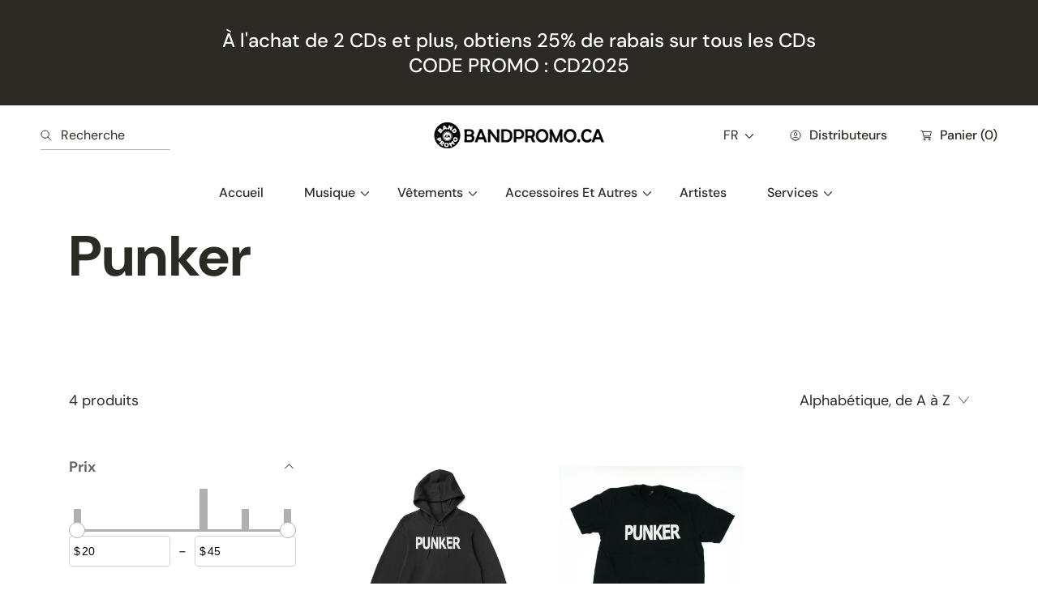

--- FILE ---
content_type: text/css
request_url: https://bandpromo.ca/cdn/shop/t/8/assets/component-product-card-drawer.css?v=115472434163396603201713276344
body_size: -120
content:
.product-card-drawer.card-wrapper{display:flex;gap:1.5rem}.product-card-drawer .card--product{width:35%}.product-card-drawer .card-information{width:65%;max-width:18rem}.product-card-drawer.card-wrapper .card-information{margin:0}.product-card-drawer.card-wrapper .card-information .card-information__wrapper .price{margin-top:1rem}.product-card-drawer .card-information__text{font-size:1.6rem;line-height:1.2;font-family:var(--font-heading-family)}.product-card-drawer.card-wrapper .card-information__wrapper nav.card-navigation{position:static;margin-top:1rem;opacity:1}.product-card-drawer .link{padding:0;text-transform:capitalize;text-align:left}.product-card-drawer .card-information__text:hover{color:rgb(var(--color-hover-link))}.cart-notification .card-navigation .form{display:block}.product-card-drawer .price-item{color:rgba(var(--color-general-main-text),1)}.product-card-drawer .button-add-card[disabled]{cursor:not-allowed;opacity:.5}.product-card-drawer .button-add-card{position:relative}.product-card-drawer .loading.button-add-card{opacity:.3;cursor:not-allowed}.product-card-drawer .loading-overlay{display:none;left:50%}.product-card-drawer .loading .loading-overlay{display:inline-block}.d-product-style-1.product-card-drawer .price-item{color:rgb(var(--color-prod-preview-price));font-size:1.4rem}.product-card-drawer .card-information .price--on-sale .price__sale .price-item--regular{display:none}.product-card-drawer.card-wrapper .media svg{object-fit:cover;object-position:center center}.product-card-drawer .card--text-only:has(.placeholder):before{content:unset}
/*# sourceMappingURL=/cdn/shop/t/8/assets/component-product-card-drawer.css.map?v=115472434163396603201713276344 */


--- FILE ---
content_type: text/css
request_url: https://bandpromo.ca/cdn/shop/t/8/assets/component-collection-hero.css?v=3491623051447481061713276344
body_size: 394
content:
.collection-hero--with-image{background-color:rgba(var(--color-general-main-text),.04)}.collection-hero__inner{display:flex;flex-direction:column;justify-content:center}.collection-hero--with-image .collection-hero__inner{margin-bottom:0;padding-bottom:0}@media screen and (min-width: 750px){.collection-hero.collection-hero--with-image{padding:4rem 0}.collection-hero--with-image .collection-hero__inner{padding-bottom:0}}.collection-hero__text-wrapper{flex-basis:100%}.collection-hero{position:relative}@media screen and (min-width: 750px){.collection-hero{padding:0}.collection-hero__inner{align-items:center;flex-direction:row;padding-bottom:0}}.collection-hero__title,.collection-hero__title p{margin:0}.collection-hero__title+.collection-hero__description{font-size:1.6rem;line-height:1.5}@media screen and (min-width: 750px){.collection-hero__title{line-height:1.2}.collection-hero__title+.collection-hero__description{font-size:1.8rem}.collection-hero__description{max-width:66.67%}.collection-hero--with-image .collection-hero__description{max-width:100%}}.collection-hero--with-image .collection-hero__title{margin:0}.collection-hero--with-image .collection-hero__text-wrapper{padding:5rem 0 6rem}.collection-hero__description .banner__heading{margin-top:0}.collection-hero__description{margin-bottom:1rem}.collection-hero__text-wrapper.center .collection-hero__description{margin-right:auto;margin-left:auto}.collection-hero__text-wrapper.center .breadcrumbs__list{justify-content:center}.collection-hero__text-wrapper.right .collection-hero__description{margin-left:auto}.collection-hero__text-wrapper.right .breadcrumbs__list{justify-content:flex-end}@media screen and (max-width: 749px){.collection-hero__image-container{height:20rem}}@media screen and (min-width: 750px){.collection-hero--with-image .collection-hero__text-wrapper{padding:4rem 2rem 4rem 0;flex-basis:50%}.collection-hero__image-container{align-self:stretch;flex:1 0 50%;margin-left:3rem}.collection-hero--with-image .collection-hero__image-container{min-height:20rem}}.collection-hero__image-container.image-contain.media>*:not(.zoom):not(.deferred-media__poster-button){object-fit:contain;top:auto;right:0;bottom:0;left:0;width:100%;max-width:100%;height:auto;max-height:100%}.ab-page-banner .collection-hero--with-image.full-width{position:relative}.full-width .collection-hero__image-container{position:absolute;top:50%;left:50%;transform:translate(-50%,-50%);width:100%;height:100%;margin:0;background-color:transparent}.collection-hero__image-wrapp:after{content:"";position:absolute;background:#000;opacity:0;z-index:1;width:100%;height:100%;left:0;right:0;top:0;bottom:0}.full-width .collection-hero__text-wrapper{position:relative;z-index:1;width:100%;flex-basis:100%;min-height:32rem;display:flex;flex-direction:column;justify-content:center;align-items:center}.full-width .collection-hero__text-wrapper.right{align-items:flex-end}.full-width .collection-hero__text-wrapper.left{align-items:flex-start}.ab-page-banner .collection-hero__title{margin-bottom:1rem}.collection-hero .breadcrumbs{margin-bottom:0}.collection-hero--with-image .breadcrumbs__link[aria-current=page]:hover{color:rgb(var(--color-hover-link))}.ab-page-banner .collection-hero:not(.collection-hero--with-image){margin:0}.ab-page-banner .collection-hero:not(.collection-hero--with-image) .collection-hero__text-wrapper{display:block;min-height:unset}.half-width-section .collection-hero__inner{padding:0;max-width:192rem;margin:0 auto}.collection-hero--with-image .collection-hero__inner{min-height:60rem}@media screen and (max-width: 550px){.half-width-section .collection-hero__inner{min-height:auto}}.half-width-section .collection-hero__text-wrapper.center .collection-hero__description{max-width:50rem;word-break:break-word;font-size:2.4rem}.half-width-section .collection-hero__image-container{position:relative;transform:none;top:0;left:0;margin:0;width:auto;height:auto;flex-basis:50%;flex:1;display:flex;align-items:center;justify-content:center}.half-width-section .collection-hero__text-wrapper{padding:2.5rem;flex-basis:50%;word-break:break-all}.half-width-section .collection-hero__image-container.media img{position:static;width:100%;height:100%}.half-width-section .collection-hero__inner .page-width{margin:0 auto}@media screen and(min-width: 750px){.half-width-section .collection-hero__text-wrapper{padding:12.5rem;word-break:break-all}}@media screen and (max-width:479px){.full-width .collection-hero__text-wrapper{min-height:21rem}.collection-hero .breadcrumbs{margin-top:0}}.collection-hero .collection-hero__inner .collection-hero__image-wrapp{position:relative;display:flex;align-items:center;justify-content:center}.collection-hero.full-width .collection-hero__inner .collection-hero__image-wrapp{height:100%}@media screen and (min-width: 750px){.collection-hero .collection-hero__inner .collection-hero__image-wrapp{width:100%;min-height:auto;height:auto}.half-width-section .collection-hero__image-container.media .collection-hero__image-wrapp img{min-height:auto;height:100%}}
/*# sourceMappingURL=/cdn/shop/t/8/assets/component-collection-hero.css.map?v=3491623051447481061713276344 */


--- FILE ---
content_type: text/css
request_url: https://bandpromo.ca/cdn/shop/t/8/assets/template-collection.css?v=24174215418573306181713276345
body_size: 6424
content:
@media screen and (min-width: 1200px){.collection-grid-section .style-2.page-width{max-width:144rem;padding-right:6rem;padding-left:6rem}}.collection{position:relative}@media screen and (max-width: 749px){.collection .grid__item:only-child{flex:0 0 100%;max-width:100%}.style-2 .collection-product-count{margin-top:2rem}}@media screen and (min-width: 750px){.collection .title-wrapper-with-link--no-heading{margin-top:6rem}}@media screen and (max-width: 989px){.collection .slider.slider--tablet{margin-bottom:1.5rem}}.collection .loading-overlay{top:0;right:0;bottom:0;left:0;display:none;width:100%;padding:0 1.5rem;opacity:.7;background-color:#fff}@media screen and (min-width: 750px){.collection .loading-overlay{padding-left:5rem;padding-right:5rem}}.collection.loading .loading-overlay{display:block;z-index:2}.collection--empty .title-wrapper{margin-top:8.5rem;margin-bottom:8rem;padding-top:15rem;padding-bottom:15rem;border:.1rem solid rgb(var(--color-prod-preview-price));width:100%}.collection--empty:not(.hidden)+.collection .loading-overlay__spinner{display:none}.b-style-1.collection--empty .title-wrapper{padding-top:10rem;padding-bottom:10rem;border:unset;border-radius:1.5rem;background:rgb(var(--color-general-section-bg));max-width:103rem}@media screen and (max-width: 1200px){.collection--empty .title-wrapper{padding:10rem 1rem}}@media screen and (max-width: 549px){.collection--empty .title-wrapper{margin-top:6rem;margin-bottom:5rem;padding:4.5rem 1rem 5rem}}.collection--empty .title-wrapper .button{margin-top:3rem}.collection-filters{display:grid;grid-template-columns:repeat(2,auto);grid-template-rows:repeat(2,auto);padding-bottom:2.5rem}.collection-filters.style-2{border-bottom:.1rem solid rgb(var(--color-general-main-text));margin-bottom:6rem}.collection-filters.style-2 .facets__form{align-items:center}@media screen and (max-width: 1200px){.collection-filters.style-2 .facets__form{flex-wrap:wrap;gap:1rem}}.active-facets.active-facets-desktop facet-remove{margin-bottom:1rem}.active-facets.active-facets-desktop facet-remove:first-child a{padding-left:0}@media screen and (max-width: 749px){.collection-filters{display:flex;flex-direction:column;justify-content:center;align-items:center;margin-bottom:3.5rem}.collection-filters .sort-mobile .mobile-facets__inner{width:100%;max-width:100%}}.collection-product-count{align-self:center;position:relative;text-align:right}@media screen and (max-width: 1199px){.style-1 .mobile-facets__wrapper~.collection-product-count{text-align:left;margin-top:2rem}}@media screen and (min-width: 1200px){.collection-product-count.align-left{text-align:left;margin-top:2rem}}.collection-product-count__text{font-size:1.6rem;line-height:1.5;margin:0;font-weight:400;white-space:nowrap}.collection-product-count__text.loading{visibility:hidden}.collection-product-count .loading-overlay__spinner{display:none;position:absolute;right:0;top:50%;transform:translateY(-50%);width:1.8rem}.collection-product-count__text.loading+.loading-overlay__spinner{display:block}.active-facets-mobile{margin-bottom:.5rem}@media screen and (min-width: 750px){.collection-filters>*+*{margin-top:0}.facets__form .collection-product-count{text-align:left}}.collection-filters__label{display:block;color:var(--color-general-main-text);font-size:1.6rem;margin-right:2rem;position:relative}.collection-filters__summary{display:flex;align-items:center;justify-content:space-between;font-size:1.4rem;cursor:pointer;height:4.5rem;padding:0 1.5rem;min-width:25rem;margin-top:2.4rem;border:.1rem solid rgba(var(--color-general-main-text),.55)}.collection-filters__summary:after{position:static}.collection-filters__item{align-items:flex-start;display:flex}.style-1 .collection-filters__item{margin-left:auto}.style-2 .collection-filters__item{order:2;flex-shrink:0;align-items:center;border:.1rem solid #C4C4C4;padding:1rem 2rem;margin-left:3rem}.style-2 .sort-mobile{width:100%}.style-2 div.mobile-facets__summary{padding:1rem 0 0}.style-2 .mobile-facets__sort{align-items:center;justify-content:center;border:.1rem solid #C4C4C4;padding:.4rem 2rem}.style-2 .navigation-layout{order:1;flex-shrink:0}.collection-filters__sort:hover{color:rgb(var(--color-hover-link))}.collection-filters__sort:hover option{color:rgba(var(--color-general-main-text),1)}@media screen and (max-width: 1199px) and (min-width: 750px){.style-2 .navigation-layout{margin-bottom:0;margin-right:2rem}.style-2 .collection-filters__item{margin-left:auto}}@media screen and (max-width: 749px){.style-2 .navigation-layout{margin-left:0;align-self:baseline}.style-2 .collection-filters__item{margin-left:auto}}@media screen and (max-width: 767px){.style-2 .collection-product-count.large-up-hide{margin-top:2rem}}.style-3 .facets__heading{color:rgb(var(--color-general-heading));margin:0;padding:1.4rem 1.4rem 1.4rem 0}.style-3 details.menu-opening .mobile-facets__close svg{color:rgb(var(--color-general-heading))}.style-3 .facets__wrapper{position:relative;border:.2rem solid #B9BCC1;border-radius:30px;padding:.5rem 2rem;align-self:baseline;min-width:auto;margin-right:2.5rem}.style-3 .collection-filters__sort+.icon-caret{right:1rem}.style-3 .facets__summary{margin-bottom:0}.style-3 .facets__display{width:100%;left:0;top:90%;border:.2rem solid #B9BCC1;transition:ease-in .5s}.style-3 .collection-filters__item{align-items:baseline;padding:0 2.5rem 0 0;margin-left:0;margin-right:2rem}.style-1 .active-facets__button,.style-2 .active-facets__button,.style-3 .active-facets__button{padding-left:0}.style-1 .collection-product-count,.style-2 .collection-product-count{margin-bottom:1rem}.style-3 .collection-product-count{padding-right:5.5rem;margin-bottom:1.5rem}.style-3 .collection-filters__label,.style-3 .collection-product-count{color:rgb(var(--color-general-heading))}.mobile-facets__open-wrapper.gradient--hover{position:relative;display:inline-flex;z-index:1}@media screen and (max-width: 1023px){.style-3 .collection-filters__item{align-items:baseline;padding:0 3rem 0rem 0rem;order:2}.style-3 .facets__disclosure:not(:last-of-type){margin-right:2.5rem}.style-3 .facets__wrapper{padding:1rem}.style-3 .facets__form .collection-product-count{text-align:left;order:3;margin-bottom:0}}@media screen and (max-width: 1024px){.style-3 .facets__form .collection-product-count{order:3}}@media screen and (min-width: 750px){.style-3 .style-3__facest__wrapper{border-bottom:none;border-radius:25px 25px 0 0}.style-3 .style-3__facest__wrapper .facets__display{border-top:none;border-radius:0 0 30px 30px;box-sizing:content-box;padding:0;margin:0;left:-.2rem;transition:border-radius 0s}.style-3 .style-3__facest__wrapper .facets__header{padding:.5rem 2rem}}.style-3 .mobile-facets__wrapper{width:auto}.style-3 .collection-product-count{padding-right:0;flex-basis:10%}.style-3.collection-filters{display:flex;flex-direction:row;justify-content:space-between;align-items:flex-start}.style-3 .mobile-facets__open-wrapper{background:none;border:none;color:rgb(var(--color-general-heading));font-weight:400}.style-3 .mobile-facets__open-wrapper .button-label{font-weight:400}.style-3 .mobile-facets__header-inner{flex-grow:1;position:relative;text-align:left}.style-3 .mobile-facets__count{font-size:1.4rem;color:rgb(var(--color-general-heading))}.style-3 .mobile-facets__main .collection-filters__item{padding:0}.style-3 .mobile-facets__main .collection-filters__field{flex-direction:column;justify-content:flex-start;align-items:baseline;padding-left:2rem;padding-top:4rem}.mobile-facets__main .collection-filters__field label{padding-bottom:4rem}.style-3 .mobile-facets__main .collection-filters__field .select{padding:0;border:none;width:100%}.style-3 .facets{width:100%}facet-remove a.button{padding:0;flex-basis:100%}@media screen and (min-width: 1200px){.style-3 .collection-product-count{margin-top:0;margin-bottom:0}}@media screen and (max-width: 450px){.style-3 facet-remove a.button{padding-left:0;padding-right:0}}.style-3 .collection-filters__field .select{text-transform:uppercase;border:.2rem solid #B9BCC1;border-radius:40px;padding:1rem 2rem}.style-3 select{font-weight:400;color:rgb(var(--color-general-main-text));box-shadow:none;outline:none}.style-2 .select__select:focus{box-shadow:none;outline:none}.style-3 .facets__disclosure[open] .facets__wrapper{border-bottom:none;border-radius:0}.style-3 .facets__disclosure[open]{color:rgb(var(--color-general-heading));position:static}.style-3 .facets__disclosure[open] .facets__summary:hover span{color:rgb(var(--color-general-heading))}.style-3 .navigation-layout ul{padding:0;display:flex;flex-shrink:1}@media screen and (min-width: 750px){.style-3 .navigation-layout{padding:1.2rem;position:absolute;right:0;border:.2rem solid #B9BCC1;border-radius:30px;z-index:2}.style-3 .navigation-layout{cursor:pointer;background-color:rgb(var(--color-general-secondary-text))}}.style-3 .facets__form{align-items:baseline;position:relative;padding-right:4.8rem;row-gap:1.5rem}.style-3 .navigation-layout ul{display:flex;flex-direction:column;align-items:center}.style-3 .navigation-layout li:not(:first-child){margin-left:0}.style-3 .navigation-layout:hover li:not(:first-child){margin-top:1.5rem}.style-3 .navigation-layout__button{visibility:hidden;opacity:0;height:0;overflow:hidden;transition:all .2s ease}.style-3 .navigation-layout__button.active{visibility:visible;opacity:1;height:2rem}.style-3 .navigation-layout:hover .navigation-layout__button{visibility:visible;opacity:1;height:auto;position:relative;height:2rem}.style-3 .navigation-layout li{line-height:0}.style-3 .navigation-layout__button.active svg{color:#778a86}.style-3 .navigation-layout__button svg{width:20px;height:20px;color:rgb(var(--color-general-heading))}.style-3 .navigation-layout:hover .navigation-layout__button.active{visibility:visible;opacity:1;position:relative}.filter-style-4.collection-filters{grid-template-rows:auto}.filter-style-4 .collection-filters__label:not(.uppercase) svg{margin-bottom:-.35rem}.filter-style-4 .mobile-facets__heading{font-family:var(--font-body-family)}.filter-style-4 .active-facets.active-facets-desktop facet-remove{margin:0}.filter-style-4 .active-facets facet-remove:last-of-type{margin:0 .5rem 0 0}.filter-style-4 .facets__heading{margin:0 2rem 0 0;line-height:1.5}.filter-style-4 .active-facets-desktop{border-top:.15rem solid rgba(var(--color-general-main-text),1);margin-top:0;padding-top:3rem;gap:1rem 1.5rem}.filter-style-4 .facets__summary .icon-caret-bold{margin-top:-.15rem}.filter-style-4 .facets__form{gap:1.5rem 3rem}.filter-style-4 .navigation-layout ul{padding-left:0}.filter-style-4 .active-facets{max-width:100%}.filter-style-4 .mobile-facets__sort,.filter-style-4 .facets__heading,.filter-style-4 .collection-filters__label,.filter-style-4 .facets__summary,.filter-style-4 .facets__summary>div{font-size:1.6rem}.mobile-facets__sort.small,.facets__heading.small,.collection-filters__label.small,.facets__summary.small,.facets__summary.small>div{font-size:1.4rem}.mobile-facets__sort.large,.facets__heading.large,.collection-filters__label.large,.facets__summary.large,.facets__summary.large>div{font-size:1.8rem}.filter-style-4 .mobile-facets__sort>label,.filter-style-4 .sorting .collection-filters__label{display:flex;align-items:center;gap:1rem;line-height:1}.filter-style-4 .mobile-facets__summary .select svg{top:50%;translate:0 -50%}.filter-style-4 .facets__summary{transition:all .35s ease}.filter-style-4 .select__select{font-size:1.6rem;border-radius:unset}.select__select.small{font-size:1.4rem}.select__select.large{font-size:1.8rem}.filter-style-4 .select__select option{text-transform:initial}.filter-style-4 .collection-filters__sort{padding-left:1rem;padding-right:2.4rem;background:rgb(var(--color-general-bg))}.filter-style-4 .mobile-facets__sort .select__select{background:rgb(var(--color-general-bg))}.filter-style-4 .navigation-layout li:hover,.filter-style-4 .navigation-layout li.active,.filter-style-4 .facet-checkbox:hover:not(.facet-checkbox--disabled),.filter-style-4 .facets__summary:hover{color:rgb(var(--color-hover-link))}.filter-style-4 .collection-filters__sort:hover,.filter-style-4 .facet-checkbox:hover:not(.facet-checkbox--disabled),.filter-style-4 .facets__summary:hover span{text-decoration:underline}.filter-style-4 .mobile-facets__summary>div,.filter-style-4 .facets__summary>div{gap:.5rem}.filter-style-4 .collection-filters__label{margin-right:2rem}.filter-style-4 .facets__disclosure:not(:last-of-type){margin-right:1.75rem}.filter-style-4 menu-drawer .mobile-facets__footer,.filter-style-4 .mobile-facets__header{border-color:rgba(var(--border-color),1)}.filter-style-4 menu-drawer .mobile-facets__main{padding-top:0}.filter-style-4 menu-drawer .mobile-facets__summary{border:unset;font-weight:500}.filter-style-4 menu-drawer .mobile-facets__details{border-bottom:1px solid rgba(var(--border-color),1)}.filter-style-4 .mobile-facets__submenu .mobile-facets__footer,.filter-style-4 .mobile-facets__close-button{display:none}.filter-style-4 .mobile-facets__arrow{display:inline-flex;margin:0}.filter-style-4 .facets__summary{margin-bottom:0}.filter-style-4 .menu-opening .mobile-facets__submenu{position:static}.filter-style-4 .menu-opening .facet-checkbox__label+svg{display:none}.filter-style-4 .menu-opening .mobile-facets__summary,.filter-style-4 .menu-opening .mobile-facets__details{transition:all var(--duration-default) ease}.filter-style-4 .menu-opening .mobile-facets__summary:hover span:first-child{text-decoration:underline}.filter-style-4 .menu-opening .facet-checkbox__label:hover,.filter-style-4 .menu-opening .mobile-facets__summary:hover{color:rgb(var(--color-hover-link));text-decoration:underline}.filter-style-4 .active-facets{gap:1rem 2rem}.filter-style-4 .menu-opening .field__input,.filter-style-4 .mobile-facets__label>input[type=checkbox]:checked~.mobile-facet-wrapper{border-radius:var(--buttons-radius)}.filter-style-4 .menu-opening .facet-checkbox__label{font-size:1.4rem}.filter-style-4 .menu-opening input[type=checkbox]:checked~.facet-checkbox__label{text-decoration:unset}.filter-style-4 .mobile-facets__header-inner{flex-grow:unset;text-align:left}.filter-style-4 .mobile-facets__header{justify-content:space-between}.filter-style-4 .mobile-facets__header .mobile-facets__clear{text-transform:uppercase}@media screen and (max-width: 1024px){.filter-style-4 .active-facets{order:3}.filter-style-4 .navigation-layout{order:0;margin:0}.filter-style-4 .facets__wrapper{order:2;margin:0}.filter-style-4 .collection-filters__item{order:1;margin:0;padding:0}}@media screen and (max-width: 989px){.filter-style-4 .active-facets__button,.active-facets__button-remove{margin:0;padding:0}}@media screen and (max-width: 749px){.filter-style-4 .collection-product-count{width:100%;border-top:.15rem solid rgba(var(--border-color),1);padding-top:3rem;text-align:center}.filter-style-4.collection-filters{margin-bottom:.5rem}}@media screen and (min-width: 750px){.filter-style-4.collection-filters{gap:3rem}}@media screen and (min-width: 990px){.filter-style-4 .active-facets__button{margin-right:0}.style-4.grid-main.offset-lg-0{gap:0}}@media screen and (min-width: 1025px){.filter-style-4 .collection-product-count.align-left{grid-column:span 2;border-top:.15rem solid rgba(var(--border-color),1);text-align:center;padding-top:3rem;margin-top:0}}.filter-style-5 .facets__wrapper{row-gap:1.5rem}.filter-style-5 .sorting-wrapp{width:100%;padding:2rem 0;gap:1.5rem 3.5rem;flex-wrap:wrap;border-top:.1rem solid rgba(var(--color-general-main-text),.2);border-bottom:.1rem solid rgba(var(--color-general-main-text),.2)}.filter-style-5 summary .icon-caret{top:calc(50% - .3rem)}.filter-style-5 .active-facets.active-facets-desktop facet-remove,.filter-style-5 .active-facets__button,.filter-style-5 .facets__summary{margin:0}.filter-style-5 .facet-checkbox:hover:not(.facet-checkbox--disabled),.filter-style-5 .facets__summary:hover{color:rgb(var(--color-hover-link))}.filter-style-5 .active-facets{gap:1.5rem 2rem;margin-top:2rem}.filter-style-5 .active-facets__button{padding:0}@media screen and (max-width: 1024px){.filter-style-5 .navigation-layout,.filter-style-5 .facets__wrapper{margin-bottom:0;margin-left:0}.filter-style-5 .facets__wrapper{max-width:100%}.filter-style-5 .collection-filters__item{padding-left:0;margin-left:0}}@media screen and (max-width: 749px){.filter-style-5 .active-facets.active-facets-mobile{justify-content:center}}@media screen and (min-width: 750px){.filter-style-5{padding-bottom:5rem}}.active-facets{margin-top:.5rem}.collection-filters__field{align-items:center;display:flex;flex-grow:1;justify-content:flex-end}.collection-filters__field .select{width:auto}.collection-filters__item button{margin-left:2.5rem}.collection-filters__disclosure{min-width:25rem}.collection-filters__disclosure summary:after{top:0}.collection-filters__disclosure a{color:rgb(var(--color-general-main-text));cursor:pointer;display:block;padding:1.2rem;text-transform:capitalize;text-decoration:none}.collection-filters__sort{font-size:1.6rem;height:auto;line-height:1.5;margin:0;padding-left:0;padding-right:1.75rem;color:var(--color-general-main-text);outline:none}.style-3 .collection-filters__sort:focus-visible{outline:none;box-shadow:none}.collection-filters__sort,.collection-filters__sort:hover{box-shadow:none}.collection-filters__sort:focus-visible,.mobile-facets__sort .select__select:focus-visible{outline:0;outline-offset:0}.style-2 .collection-filters__sort:focus-visible{outline:none}.collection-filters__sort.focused,.no-js .collection-filters__sort:focus,.mobile-facets__sort .select__select.focused,.no-js .mobile-facets__sort .select__select:focus{outline:.2rem solid rgba(var(--color-general-main-text),.5);outline-offset:1rem;box-shadow:0 0 0 1rem rgb(var(--color-general-bg)),0 0 .2rem 1.2rem rgba(var(--color-general-main-text),.3)}.no-js .collection-filters__sort:focus:not(:focus-visible),.no-js .mobile-facets__sort .select__select:focus:not(:focus-visible){outline:0;box-shadow:none}.sorting-wrapp{display:flex}.style-2 .sorting-wrapp{align-items:center}.style-1 .active-facets{margin-top:1.2rem}.collection-filters__sort+.icon-caret{right:0}.facets{display:block;grid-column-start:span 2}.facets__form{display:flex;flex-wrap:wrap;margin-bottom:.5rem}.facets__wrapper{align-items:center;align-self:flex-start;flex-shrink:0;grid-column:1;grid-row:1;display:flex;flex-wrap:wrap;margin-right:auto;max-width:100%}.style-1 .facets__wrapper{padding-right:3rem}.style-2 .facets__wrapper{align-self:center;padding-right:3rem}.style-2 .navigation-layout ul{padding-left:0}.navigation-layout{position:relative}@media screen and (max-width: 1024px){.facets__wrapper{min-width:70%;margin-bottom:1.5rem;order:1}.style-1 .facets__form{column-gap:3rem}.style-1 .collection-filters__item{padding-left:0}.style-3 .collection-product-count{margin-bottom:0}.collection-filters__item{padding-left:4.5rem;order:4;margin-left:auto}.style-3 .collection-filters__item{order:3}.facets__disclosure:not(:last-of-type){margin-right:2.5rem}.collection-filters__label{margin-right:1rem}.navigation-layout{order:2;margin-bottom:2rem;margin-left:auto}.active-facets{max-width:70%;order:3}}@media screen and (max-width: 1023px){.facets__wrapper{margin-bottom:1rem;max-width:55rem}.style-3 .facets__wrapper{margin-bottom:0}.style-3 .collection-product-count{margin-bottom:0rem}.active-facets{max-width:55%}}@media screen and (max-width: 1024px){.style-1 .facets__form .navigation-layout ul{padding-left:0}}.facets__heading{display:block;color:var(--color-general-main-text);font-size:1.6rem;margin:-1.5rem 2rem 0 0}.style-2 .facets__heading.caption-large{font-size:2.4rem;margin-right:4rem;font-family:var(--font-heading-family);color:rgb(var(--color-hover-link))}.style-2 .facets__summary{color:rgb(var(--color-hover-link));transition:all .3s ease}.style-2 .collection-filters__label{margin-right:.5rem;font-weight:600;text-transform:uppercase;color:rgb(var(--color-hover-link));font-size:1.4rem}.style-2 .collection-filters__sort{font-weight:600;font-size:1.4rem;text-transform:uppercase;color:rgb(var(--color-hover-link))}.style-2 .navigation-layout li{color:rgb(var(--color-hover-link))}.style-2 .navigation-layout li.active,.style-2 .facets__summary:hover,.style-2 .navigation-layout li:hover{color:rgb(var(--color-label-bg))}.style-2 .facets__summary:hover span{text-decoration:none}.facets__reset{margin-left:auto;font-size:1.4rem}.facets__disclosure:not(:last-of-type){margin-right:3.5rem}@media screen and (max-width: 1023px){.facets .collection-filters__sort{height:auto}}.facets__summary{color:var(--color-general-main-text);font-size:1.6rem;margin-bottom:1.5rem;padding:0 1.75rem 0 0}.facets__disclosure[open] .facets__summary,.facets__summary:hover{color:rgb(var(--color-general-main-text))}.facets__disclosure[open] .facets__display{animation:animateMenuOpen var(--duration-default) ease}.facets__summary span{transition:text-decoration var(--duration-short) ease}.facets__summary:hover span{text-decoration:underline;text-underline-offset:.3rem}.disclosure-has-popup[open]>.facets__summary:before{z-index:2}.style-3 .disclosure-has-popup{padding:.5rem 0}.facets__summary>span{line-height:1.3}.facets__summary .icon-caret{right:0}.facets__display{background-color:rgb(var(--color-general-bg));position:absolute;border:.1rem solid rgba(var(--color-general-main-text),.2);top:calc(100% + .5rem);left:-1.2rem;width:35rem;max-height:55rem;overflow-y:auto}@media screen and (max-width: 1023px){.facets__display{width:30rem}.disclosure-has-popup:last-of-type .facets__display{max-width:28rem}}.facets__header{border-bottom:.1rem solid rgba(var(--color-general-main-text),.2);padding:1.5rem 2rem;display:flex;justify-content:space-between;font-size:1.4rem;position:sticky;top:0;background-color:rgb(var(--color-general-bg));z-index:1}.facets__list{padding:.5rem 2rem}.facets__item{display:flex;align-items:center}.facets__item label,.facets__item input[type=checkbox]{cursor:pointer}.facet-checkbox{padding:1rem 2rem 1rem 0;flex-grow:1;position:relative;font-size:1.4rem;display:flex;align-items:center;word-break:break-word;font-weight:400}.facet-checkbox input[type=checkbox]{position:absolute;opacity:1;width:1.6rem;height:1.6rem;top:.7rem;left:-.4rem;z-index:-1;appearance:none;-webkit-appearance:none}.facet-checkbox>svg{background-color:rgb(var(--color-general-bg));margin-right:1.2rem;flex-shrink:0}.facet-checkbox .icon-checkmark{visibility:hidden;position:absolute;left:.3rem;z-index:5;top:1.4rem}.facet-checkbox>input[type=checkbox]:checked~.icon-checkmark{visibility:visible}.facet-checkbox--disabled{color:rgba(var(--color-general-main-text),.4)}.facets__price{display:flex;padding:2rem}.facets__price .field+.field-currency{margin-left:2rem}.facets__price .field{align-items:center}.facets__price .field-currency{align-self:center;margin-right:.6rem}.facets__price .field__label{left:1.5rem;top:.6rem;font-size:1.2rem}.facets__price .field__input{height:3rem;padding:1rem;font-size:1.2rem}.facets__price .field__input:not(:placeholder-shown){padding:1.4rem .8rem .6rem;height:4rem}.facets__price .field__input:not(:placeholder-shown)~.field__label{top:.3rem;line-height:1}button.facets__button{min-height:0;margin:0 0 0 .5rem;box-shadow:none;padding-top:1.4rem;padding-bottom:1.4rem}.facets__button-no-js{min-width:auto;transform:translateY(-.6rem)}.active-facets{display:flex;flex-wrap:wrap;align-items:center;width:100%}.active-facets.active-facets-mobile{justify-content:flex-end}.style-2 .active-facets{margin-top:1rem;order:3}@media screen and (max-width: 1200px) and (min-width: 750px){.style-2 .active-facets{order:1}}@media screen and (max-width: 768px){.style-1 .active-facets{justify-content:center}.style-2 .active-facets{max-width:36rem;justify-content:center}}.active-facets__button{display:block;margin-right:1.5rem;padding-left:.2rem;padding-right:.2rem;text-decoration:none}span.active-facets__button-inner{color:rgb(var(--color-general-main-text));box-shadow:0 0 0 .1rem rgb(var(--color-general-main-text));font-size:1rem;min-height:0;min-width:0;padding:.5rem 1rem;display:flex;align-items:stretch}@media screen and (max-width: 749px){span.active-facets__button-inner{font-size:1.2rem}.filter-style-4 .active-facets{justify-content:center;margin-top:2rem}}.active-facets__button-wrapper{align-items:center;display:flex;justify-content:center}.active-facets__button-wrapper *{font-size:1rem}@media screen and (min-width: 990px){.active-facets__button{margin-right:1.5rem}.active-facets__button-wrapper *,span.active-facets__button-inner{font-size:1.2rem}}.active-facets__button-remove{color:rgb(var(--color-general-heading));transition:all var(--duration-default) ease}.active-facets__button-remove:hover{color:rgb(var(--color-hover-link))}@media screen and (max-width: 989px){.active-facets__button,.active-facets__button-remove{margin:0;padding:.5rem 1rem}span.active-facets__button-inner{padding-bottom:.3rem;padding-top:.3rem}}.active-facets__button:hover .active-facets__button-inner{box-shadow:0 0 0 .2rem rgb(var(--color-general-main-text))}.active-facets__button--light .active-facets__button-inner{font-weight:400;border-color:rgb(var(--color-prod-preview-price));box-shadow:0 0 rgb(var(--color-prod-preview-price))}.active-facets__button-inner{background-color:transparent}.active-facets__button--light:hover .active-facets__button-inner{box-shadow:0 0 0 .1rem rgb(var(--color-prod-preview-price))}a.active-facets__button:focus-visible{outline:none;box-shadow:none}a.active-facets__button.focused,.no-js a.active-facets__button:focus{outline:none;box-shadow:none}a.active-facets__button:focus-visible .active-facets__button-inner{box-shadow:0 0 0 .1rem rgba(var(--color-general-main-text),.2),0 0 0 .2rem rgb(var(--color-general-bg)),0 0 0 .4rem rgb(var(--color-general-main-text));outline:none}a.active-facets__button.focused .active-facets__button-inner,.no-js a.active-facets__button:focus .active-facets__button-inner{box-shadow:0 0 0 .1rem rgba(var(--color-general-main-text),.2),0 0 0 .2rem rgb(var(--color-general-bg)),0 0 0 .4rem rgb(var(--color-general-main-text));outline:none}.active-facets__button svg{align-self:center;flex-shrink:0;margin-left:.6rem;margin-right:-.2rem;pointer-events:none;width:1.2rem}@media all and (min-width: 990px){.active-facets__button svg{margin-right:-.4rem;width:1.4rem}.active-facets__button:hover svg path{stroke:rgb(var(--color-hover-btn-text))}}.active-facets facet-remove:only-of-type{display:none}.active-facets facet-remove:last-of-type{margin-right:2rem}.active-facets__button.disabled,.mobile-facets__clear.disabled{pointer-events:none}.mobile-facets__clear-wrapper{align-items:center;display:flex;justify-content:center}.count-bubble{display:flex;justify-content:center;align-items:center;font-size:.9rem;width:1.7rem;height:1.7rem;border-radius:50%;background-color:rgba(var(--color-general-main-text));color:rgb(var(--color-general-bg));margin-left:.7rem}.count-bubble:empty{visibility:hidden}.count-bubble--dot:empty{visibility:visible}.count-bubble--dot:before{content:"";width:.2rem;height:.2rem;display:block;background-color:rgb(var(--color-general-bg));border-radius:50%}.mobile-facets{position:fixed;top:0;left:0;right:0;bottom:0;z-index:100;background-color:rgba(var(--color-overlay),.5);pointer-events:none}.sort-mobile .mobile-facets{position:inherit}.mobile-facets__disclosure{display:flex}.mobile-facets__wrapper{margin-left:0;display:flex}.mobile-facets__wrapper .disclosure-has-popup[open]>summary:before{height:100vh;z-index:3}.mobile-facets__inner{background-color:rgb(var(--color-general-bg));width:calc(100% - 5rem);margin-left:auto;height:100%;overflow-y:auto;pointer-events:all;transition:transform var(--duration-short) ease;max-width:37.5rem;display:flex;flex-direction:column}.menu-opening .mobile-facets__inner{transform:translate(0)}.js .disclosure-has-popup:not(.menu-opening) .mobile-facets__inner{transform:translate(105vw)}.mobile-facets__header{background-color:rgb(var(--color-general-bg));border-bottom:.1rem solid rgba(var(--color-general-main-text),.3);padding:4.5rem 2.5rem 1.5rem;text-align:center;display:flex;position:sticky;top:0;z-index:2}.style-3 .mobile-facets__header{padding:5.4rem 2.5rem 2rem}.style-3 .mobile-facets__header-summary{display:none;padding:5rem 2.5rem 3rem}.style-3 .mobile-facets__close{top:4rem}.style-3 menu-drawer .mobile-facets__summary{border-bottom:none}.style-3 .mobile-facets__summary>div,.facets__summary>div{display:flex;align-items:center;font-size:16px}.mobile-facets__header-inner{flex-grow:1;position:relative}.mobile-facets__info{padding:0 2.6rem;font-size:1.4rem;margin:.3rem 0}.mobile-facets__heading{font-size:2.2rem;margin:0}.mobile-facets__count{color:rgba(var(--color-general-main-text),.7);font-size:1.3rem;margin:0;flex-grow:1}.mobile-facets__open-wrapper{display:inline-block}@media screen and (max-width: 749px){.mobile-facets__wrapper,.mobile-facets__disclosure,.mobile-facets__open-wrapper{width:100%}}.mobile-facets__open{text-align:center;width:100%;padding-top:.5rem;padding-bottom:.5rem;display:flex;align-items:center;justify-content:center;color:rgba(var(--color-link),var(--alpha-link))}.mobile-facets__open:hover{color:rgb(var(--color-link))}.mobile-facets__open:hover line,.mobile-facets__open:hover circle{stroke:rgb(var(--color-link))}.mobile-facets__open-label{transition:text-decoration var(--duration-short) ease}.mobile-facets__open:hover .mobile-facets__open-label{text-decoration:underline;text-underline-offset:.3rem}.mobile-facets__open>*+*{margin-left:1rem}.mobile-facets__open svg{width:2rem}.mobile-facets__open line,.mobile-facets__open circle{stroke:rgba(var(--color-link),var(--alpha-link))}.mobile-facets__close{display:none;align-items:center;justify-content:center;position:fixed;top:.7rem;right:1rem;width:4.4rem;height:4.4rem;z-index:101;opacity:0;transition:opacity var(--duration-short) ease}.mobile-facets__close svg{width:2.2rem}details.menu-opening .mobile-facets__close{display:flex;opacity:1;color:rgb(var(--color-general-main-text))}details.menu-opening .mobile-facets__inner .mobile-facets__close{color:rgb(var(--color-general-main-text));cursor:pointer;right:1rem;left:auto}details.menu-opening .mobile-facets__close svg{margin:0}.mobile-facets__close-button{align-items:center;background-color:transparent;display:flex;font-size:1.4rem;font:inherit;letter-spacing:inherit;margin-top:1.5rem;padding:1.2rem 2.6rem;text-decoration:none;width:calc(100% - 5.2rem)}.no-js .mobile-facets__close-button{display:none}.mobile-facets__close-button .icon-arrow{transform:rotate(180deg);margin-right:1rem}.mobile-facets__main{padding:1rem 0 0;position:relative;z-index:1;flex-grow:1;display:flex;flex-direction:column}.mobile-facets__details[open] .icon-caret{transform:rotate(180deg)}.no-js .mobile-facets__details{border-bottom:.1rem solid rgba(var(--color-general-main-text),.04)}.mobile-facets__highlight{opacity:0;visibility:hidden}.mobile-facets__checkbox:checked+.mobile-facets__highlight{visibility:visible;opacity:1;position:absolute;top:0;left:0;right:0;bottom:0;display:block;background-color:rgba(var(--color-general-main-text),.04)}.mobile-facets__summary{padding:1.3rem 2.5rem}.mobile-facets__item:hover,menu-drawer .mobile-facets__summary:hover{color:rgb(var(--color-hover-link))}menu-drawer .mobile-facets__summary{border-bottom:.1rem solid rgba(var(--color-general-main-text),.3)}.mobile-facets__summary svg{margin-left:auto}.mobile-facets__summary>div,.facets__summary>div{display:flex;align-items:center}.js .mobile-facets__submenu{position:absolute;top:0;width:100%;bottom:0;left:0;background-color:rgb(var(--color-general-bg));z-index:3;transform:translate(100%);visibility:hidden;display:flex;flex-direction:column}.js details[open]>.mobile-facets__submenu{transition:transform .4s cubic-bezier(.29,.63,.44,1),visibility .4s cubic-bezier(.29,.63,.44,1)}.js details[open].menu-opening>.mobile-facets__submenu{transform:translate(0);visibility:visible}.js .menu-drawer__submenu .mobile-facets__submenu{overflow-y:auto}.mobile-facets__item{position:relative}input.mobile-facets__checkbox{border:0;width:1.6rem;height:1.6rem;position:absolute;left:.6rem;top:1.2rem;z-index:0;appearance:none;-webkit-appearance:none}@media screen and (min-width: 750px){input.mobile-facets__checkbox{top:1rem}}.mobile-facets__item{padding:.5rem}.mobile-facets__label{position:relative;padding:1rem;width:auto;margin-left:1rem;transition:background-color .2s ease;word-break:break-word;display:flex;align-items:center;cursor:pointer}.mobile-facets__label>svg{background-color:rgb(var(--color-general-bg));position:relative;z-index:2;margin-right:1.2rem;flex-shrink:0}.mobile-facets__label .border-checkmark{margin-right:1rem;margin-top:.2rem}.mobile-facets__label .icon-checkmark{position:absolute;top:1.8rem;left:1.3rem;visibility:hidden}@media screen and (max-width: 749px){.mobile-facets__label .icon-checkmark{top:1.9rem}.mobile-facets__summary{padding:1.3rem 1rem}.mobile-facets__disclosure .mobile-facets__summary{padding:1.3rem 2.5rem}}.mobile-facets__label>input[type=checkbox]:checked~.mobile-facet-wrapper{position:absolute;top:0;right:0;left:0;bottom:0;width:100%;height:100%;border:.1rem solid rgba(var(--color-general-main-text),.3)}.mobile-facets__label>input[type=checkbox]:checked~.icon-checkmark{visibility:visible}.mobile-facets__arrow,.mobile-facets__summary .icon-caret{margin-left:auto;display:block}.mobile-facets__label--disabled{opacity:.5}.mobile-facets__footer{background-color:rgb(var(--color-general-bg));border-top:.1rem solid rgba(var(--color-general-main-text),.3);padding:2rem;bottom:0;position:sticky;display:flex;z-index:2;margin-top:auto}.mobile-facets__footer>*+*{margin-left:1rem}.mobile-facets__footer>*{width:50%}.mobile-facets__footer noscript .button{width:100%}.mobile-facets__sort{display:flex;justify-content:space-between}.mobile-facets__sort label{flex-shrink:0}.mobile-facets__sort .select{width:auto;font-weight:500}.no-js .mobile-facets__sort .select{position:relative;right:-1rem}.mobile-facets__sort .select .icon-caret{right:0}.mobile-facets__sort .select__select{box-shadow:none;padding:0 3rem 0 1rem;margin-left:.5rem}.facet-checkbox__label{transition:color .3s ease}.facets__item .facet-checkbox--disabled{cursor:not-allowed}.collection-filters .facets__item:hover:not(:has(.facet-checkbox--disabled)) .facet-checkbox__label{color:rgb(var(--color-hover-link))}.collection-filters .color-icon{display:inline-block;box-sizing:border-box;width:18px;height:18px;border:.1rem solid rgb(var(--color-general-heading));border-radius:50%;margin-right:1.2rem}.collection-filters input[type=checkbox]:checked~.facet-checkbox__label{color:rgb(var(--color-hover-link));font-weight:500}.collection-filters .facet-checkbox .icon-checkmark{position:relative;left:0;top:0;margin-left:-2.5rem;margin-top:0}.style-2.collection-filters .facet-checkbox .icon-checkmark{margin-top:.1rem}.collection-filters .mobile-facets__label .icon.icon-close{width:2rem;height:2rem;padding:.2rem;margin-left:1rem;margin-right:.4rem}@media screen and (max-width: 749px){.collection-filters .mobile-facets__label .icon.icon-close{display:none;width:1.4rem;height:1.3rem;margin-left:1rem}.collection-filters .mobile-facets__label input[type=checkbox]:checked~.icon.icon-close{display:block;padding:0}.collection-filters input[type=checkbox]~facet-remove{display:none}.collection-filters input[type=checkbox]:checked~facet-remove{display:flex}.collection-filters input[type=checkbox]:checked~facet-remove a{display:flex;align-items:center;border:.1rem solid rgba(var(--color-general-main-text),.3);margin-left:-1rem}.collection-filters .mobile-facets__label input[type=checkbox]:checked~facet-remove a{margin-left:0}.collection-filters input[type=checkbox]:checked~facet-remove .facet-checkbox__label{color:rgb(var(--color-hover-link));text-decoration:underline;font-weight:500}.collection-filters input[type=checkbox]:checked~facet-remove svg{width:10px;margin-left:10px;color:rgb(var(--color-hover-link))}.collection-filters .mobile-facets__label input[type=checkbox]:checked~facet-remove svg:not(.icon-checkmark){width:1.4rem;height:1.4rem;margin-left:.5rem;margin-right:1.2rem}.collection-filters .mobile-facets__label input[type=checkbox]:checked~facet-remove svg.icon-checkmark{visibility:visible;width:1.2rem;top:3rem;left:3.2rem}}.collection-grid-section .ab-price.price .price-item{font-size:1.6rem}.main-collection__list{margin:0;padding:0;list-style:none}.main-collection__list.collection--empty{margin-left:auto}.main-collection__list.grid-main{grid-auto-flow:row dense}.card--media:has(.grid-main){overflow:visible}@media screen and (min-width: 990px){.main-collection__list.offset-lg-0 .card-information{padding-left:2rem;padding-right:2rem}}.main-collection__list li:first-child{margin-left:0}@media screen and (max-width: 549px){.style-3 .collection-product-count{padding-right:0;flex-basis:50%}}summary.button{z-index:auto}@media screen and (max-width: 1023px){.navigation-layout__button.layout-4-col{display:none}}.main-collection__list.col-1 .card-wrapper>a{display:grid;grid-template-columns:35% 1fr;grid-column-gap:10rem;grid-row-gap:0px}@media screen and (max-width: 1023px){.main-collection__list.col-1 .card-wrapper>a{grid-column-gap:5rem}}@media screen and (max-width: 749px){.main-collection__list.col-1 .card-wrapper>a{grid-column-gap:4rem}.main-collection__list.col-1 .style-4.product-card .card-information{border-top:0}}@media screen and (max-width: 549px){.main-collection__list.col-1 .card-wrapper>a{grid-template-columns:40% 1fr;grid-column-gap:2rem}.main-collection__list.col-1 .card-information{margin-top:1rem}.main-collection__list.col-1 .card-information .card-information__wrapper>*:not(.visually-hidden:first-child)+*:not(.rating){margin-top:1.2rem;margin-bottom:1.5rem}}.main-collection__list.col-1 .card{display:flex;flex-wrap:wrap}.main-collection__list.col-1 .card-navigation{position:absolute;opacity:1;transform:none;display:flex;justify-content:flex-start;align-items:flex-start;order:2;height:auto}.main-collection__list.col-1 .card__inner{width:100%}.card-navigation input,.card-navigation .product-form,.card-navigation form{width:100%;margin-top:auto}.col-1 .card-navigation input,.col-1 .card-navigation form{max-width:300px}.main-collection__list.col-1 li:hover .card-navigation{transform:none}.main-collection__list li.collection__item_banner{width:calc(100% / 3 * 2 - 1.6rem);background-color:teal;order:-4}.line-separator{display:block;margin:0;padding:0;border-top:.2rem solid rgba(var(--border-color),.5);width:100%;margin-top:12rem}.main-collection__list+.line-separator{order:3}@media screen and (max-width: 989px){.line-separator{margin-top:8rem}}.load-more-wrapper .load-more_btn{margin-top:5rem}@media screen and (max-width: 749px){.line-separator{margin-top:6rem}.main-collection__list+.line-separator{margin-top:5.5rem}}.collection-grid-section:last-child .line-separator{display:none}@media screen and (max-width: 549px){.collection-grid-section:last-child .load-more-wrapper{padding-bottom:2rem}}.ab-product-grid>.bottom{display:flex;flex-direction:column}.collection-list-title p{margin:0}.ab-product-grid .button-wrapp:not(.bottom){margin-bottom:4rem}.ab-product-grid .button-wrapp:not(.bottom).center a{margin-left:auto;margin-right:auto}.ab-product-grid .button-wrapp:not(.bottom).right a{margin-left:auto}.ab-product-grid .button-wrapp.bottom{order:2;display:flex;margin-top:4rem}.ab-product-grid .button-wrapp.bottom.center{justify-content:center;align-items:center}.ab-product-grid .button-wrapp.bottom.left{justify-content:flex-start}.ab-product-grid .button-wrapp.bottom.right{justify-content:flex-end}.ab-product-grid .collection-list-title{margin-bottom:4rem}@media screen and (max-width: 1200px){.ab-product-grid .button-wrapp.bottom{margin-bottom:2rem}}@media screen and (max-width: 750px){.ab-product-grid .button-wrapp.bottom{margin-top:4rem}.collection-filters.style-4 .active-facets.active-facets-mobile{margin:1.5rem 0 0;justify-content:flex-start}.style-3.collection-filters{flex-wrap:wrap}.collection-filters.style-3 .active-facets.active-facets-mobile{justify-content:flex-start}}.collection-with-banner{display:flex}@media screen and (min-width: 950px){.button-wrapp.bottom+.collection-with-banner{margin-bottom:2rem}}@media screen and (min-width: 950px){.collection-with-banner.reverse{flex-direction:row-reverse}}@media screen and (max-width: 949px){.collection-with-banner{flex-direction:column}}.collection--empty .collection-with-banner .grid__item--media{background-color:rgba(var(--color-general-main-text),.04)}.collection-with-banner .grid__item--media{margin-right:4.5rem;width:58%;position:relative;overflow:hidden;display:flex;justify-content:flex-start;align-items:flex-end}@media screen and (min-width: 990px){.collection-with-banner.reverse .grid__item--media{margin-left:4.5rem;margin-right:0}}.collection-with-banner .grid__item--media svg,.collection-with-banner .grid__item--media img{object-fit:cover;position:absolute;width:100%;height:100%;top:0;right:0;bottom:0;left:0}.collection-with-banner .grid__item--media .link svg,.collection-with-banner .grid__item--media .button svg{position:static;width:auto;height:auto}.collection-with-banner .image-with-text__content{height:auto;position:relative;padding:5rem 6rem 6rem}.collection-with-banner .image-with-text__content .link{display:inline-block;align-self:flex-start}.collection-with-banner .image-with-text__content:empty{display:none}.collection-with-banner .image-with-text__content>*{max-width:36rem;margin-bottom:0}.collection-with-banner .image-with-text__content>*+*{margin-top:2rem}.collection-with-banner .h3{font-size:2.4rem}.collection-with-banner .grid_list{margin-top:0;width:42%}@media screen and (max-width: 949px){.collection-with-banner .grid__item--media{width:100%}.collection-with-banner .grid_list{margin-top:4rem;width:100%}.collection-with-banner .image-with-text__content{padding:4rem}.collection-with-banner .image-with-text__content>*{max-width:26rem}}@media screen and (max-width: 749px){.grid__item--media{flex-wrap:wrap}.collection-with-banner .grid__item--media svg,.collection-with-banner .grid__item--media img{position:relative}.collection-with-banner .image-with-text__content{width:100%}.collection-with-banner .image-with-text__content>*{max-width:none}}.search .collection-filters{margin-top:6rem}.main-collection__discount{position:relative;display:flex;align-items:center;justify-content:center}.main-collection__discount-img{position:absolute;width:100%;height:100%;object-fit:cover;object-position:center}.main-collection__discount-content{position:relative;z-index:1;margin:8rem 2rem;padding:3rem;background:rgb(var(--color-general-bg));max-width:48rem;text-align:center;display:flex;flex-direction:column;align-items:center;gap:3rem}@media screen and (max-width: 749px){.col-sm-2 .main-collection__discount{grid-column:span 2}}@media screen and (min-width: 750px){.main-collection__discount{grid-column:span 2}}.ab-product-grid .collection__description{margin-top:2rem;margin-bottom:2rem}.ab-product-grid .collection__description:nth-last-child(2){margin-bottom:4rem}.featured-collection__list.col-1.style-4 .card-information{border-top:none;transform:unset!important}.collection-with-banner .style-4 .card-information__text{margin-top:0}.featured-collection__list.col-1.style-4 .product-form{padding:2rem;height:auto;visibility:visible;opacity:1;position:static}@media screen and (max-width: 749px){.featured-collection__list.col-1 .product-card.style-3 .card-navigation__wrapper,.featured-collection__list.col-1.style-4 .card-navigation__wrapper{margin-right:.8rem}}.collection-with-banner .card-information__text{display:inline-block;margin-bottom:0}.select__select.weight-bold{font-weight:700}.select__select.weight-semi-bold{font-weight:600}.select__select.weight-medium{font-weight:500}.select__select.weight-light{font-weight:300}.collection .pagination-wrapper{margin-bottom:0}.mobile-facets__header+.mobile-facets__main .collection-filters__field label{padding-bottom:2rem}
/*# sourceMappingURL=/cdn/shop/t/8/assets/template-collection.css.map?v=24174215418573306181713276345 */


--- FILE ---
content_type: text/css
request_url: https://bandpromo.ca/cdn/shop/t/8/assets/component-card.css?v=133904585732576977301713276344
body_size: 3383
content:
.card{display:block;overflow:hidden;text-decoration:none}.card~.card-information{margin-top:1.3rem}@media screen and (min-width: 750px){.card~.card-information{margin-top:2rem}}.card.card--soft{color:rgb(var(--color-general-main-text))}.grid-main__item.page{background-color:rgba(var(--color-general-main-text),.04);border-radius:var(--b-img-radius)}.grid-main__item.page .card-wrapper{height:100%}.card .icon-wrap{margin-left:.8rem;white-space:nowrap;transition:transform var(--duration-short) ease;overflow:hidden}.card .h1 .icon-arrow,.card .h2 .icon-arrow{padding-bottom:.3rem;padding-top:.3rem}.card--media{display:block;text-decoration:none}.card--text-only{display:flex;justify-content:center}.card--text-only:before{content:"";display:block;padding-bottom:100%}.card--product{position:relative}.card__inner .media{background-color:rgb(var(--color-general-bg))}.card--stretch{height:100%}.card--outline:not(.card--soft){border:.1rem solid rgba(var(--color-general-main-text),.1)}.card--light-border{border:.1rem solid rgba(var(--color-general-main-text),.1)}.card--light-border:hover{border:.1rem solid rgba(var(--color-general-main-textd),.3);box-shadow:none}.card__text-spacing{padding:3rem}.card-colored.color-background-1{background-color:rgba(var(--color-general-main-text),.04)}.card--media .card__text-spacing{padding:2rem}@media screen and (min-width: 750px){.card--media .card__text-spacing{padding-left:3rem;padding-right:3rem}}.card-information>*+*{margin-top:.5rem}.grid_list.col-4 .card--text-only .card__inner{display:block;width:100%;margin-bottom:-4rem}.card--text-only .card__inner{display:block;width:100%}.collection--empty .card--text-only .card__inner{display:flex;justify-content:center;align-items:center;width:100%}.collection--empty .card--text-only .card__inner svg{width:100%}.card__content{margin-left:2.5rem;margin-right:2.5rem}.card__content>*{margin:0}.card--text-only .card__content{grid-row:2;justify-self:flex-start;margin-bottom:6rem;margin-top:5rem}.card--text-only .card__badge{align-self:flex-end;grid-row:3}.card--search .card__badge>*,.card--text-only .card__badge>*{margin:0 1.2rem 1.2rem 0}.card--text-only .card__badge>*{margin-left:2rem}.card--text-only .card__content+.card__badge{margin-top:-5rem}.media+.card__content{margin-top:2rem;margin-bottom:1.5rem}@media screen and (min-width: 750px){.card--text-only .card__content{margin-top:7rem;margin-bottom:7rem}.card--text-only .card__content+.card__badge{margin-top:-7rem}}.card__text-spacing>*{margin:0}.card__text-spacing>*:not(.overlay-card)+*{margin-top:1.5rem}.card__text{margin:0;word-break:break-word}.caption-with-letter-spacing{word-break:break-word}.card-information__text{display:block;word-break:break-word}.style-3 .card-information__text{color:rgb(var(--color-general-heading));font-weight:400}.card-information__text.small{font-size:1.6rem}.card__text.center{text-align:center}.card__text.right{text-align:right}.card-information__text{font-size:1.8rem}@media screen and (min-width: 750px){.card-information__text{font-size:2rem}.card-information__text.large{font-size:2.4rem}}@media screen and (max-width: 1199px){.card-information__text.h2{font-size:var(--font-heading-2-size-mb)}}@media screen and (min-width: 1200px){.card-information__text.h2{font-size:var(--font-heading-2-size)}}.card-information__wrapper{width:100%}.card-information__wrapper>*{line-height:1.4}.card-information__wrapper>.price{color:rgb(var(--color-prod-preview-price))}.card-information__wrapper>.rating{margin-top:.4rem}.card-information__wrapper>*:not(.visually-hidden:first-child)+*:not(.rating){margin-top:2rem}.card-information__wrapper .caption{letter-spacing:.07rem}.card-wrapper{color:inherit;display:block;position:relative;text-decoration:none}.card-wrapper.card-placeholder{pointer-events:none}.card-wrapper:focus-within .card{box-shadow:none}.card__media-spacer{padding:2rem 2rem 0;background-color:rgb(var(--color-general-section-bg))}@media screen and (min-width: 750px){.card__media-spacer{padding:3rem 3rem 0}}.card__media-full-spacer{padding:2rem;background-color:rgb(var(--color-general-section-bg))}.card-article-info{margin-top:1rem;display:flex;flex-wrap:wrap}.card__badge{top:2rem;display:flex;flex-wrap:wrap;gap:1rem;left:1rem;position:absolute;width:calc(100% - 6.5rem)}.p-style-5 .card__badge{width:calc(100% - 2rem)}.card__badge>*{margin-top:0;border-radius:var(--badge-radius)}.overlay-card{position:absolute;top:0;bottom:0;left:0;right:0;display:flex;background:transparent;transition:background-color var(--duration-long) ease}.card:hover .card-colored .overlay-card{background-color:rgba(var(--color-card-hover),.06)}@media screen and (min-width: 990px){.card .media.media--hover-effect>img:only-child,.card .media.media--hover-effect>svg:only-child,.card-wrapper .media.media--hover-effect>img:only-child,.card-wrapper .media.media--hover-effect>svg:only-child,.card--search svg,.card--search img{transform-origin:center;transition:transform var(--duration-long) ease}.card-wrapper:hover .media.media--hover-effect>img:first-child:not(:only-child){opacity:0}.card-wrapper:hover .media.media--hover-effect>img+img{opacity:1}.card-wrapper:hover .card-information__text,.card-wrapper:hover .card__text{text-decoration:underline;text-underline-offset:.3rem}.card-wrapper.card-blog-placeholder:hover .card__text{text-decoration:none;text-underline-offset:.3rem}.card-wrapper:hover .card--soft{background-color:rgba(var(--color-card-hover),.06);transition:background-color var(--duration-long) ease}}.card-navigation .button.quick-view.gradient--hover:hover path{fill:rgb(var(--color-hover-btn-text))}@media (hover: hover){.card-navigation .button.quick-view.gradient--hover:hover{border-color:transparent;background:transparent}}.card-navigation{display:flex;max-width:100%;position:absolute;width:100%;opacity:0;transition:opacity .3s ease}.product-card.style-2 .card-navigation__wrapper,.product-card.style-3 .card-navigation__wrapper,.product-card.style-4 .card-navigation__wrapper{align-self:flex-end;margin:2rem 2rem 0 0}.product-card.style-3 .card-navigation .quick-view:first-child{margin-top:0}.grid__item:hover:not(.c-style-1) .card-navigation,.product-card:hover .card-navigation,.ab-trending-products__item :hover .card-navigation,.grid__item a:focus-visible .card-navigation,.collection__item a:focus-visible .card-navigation,.ab-trending-products__item a:focus-visible .card-navigation{opacity:1}@media (hover: none){.grid__item .product-card:not(.p-style-5) .card-navigation,.collection__item .product-card:not(.p-style-5) .card-navigation,.ab-trending-products__item .card-navigation{opacity:1}}.card-navigation .button{min-width:auto;padding:.9rem 3rem}.style-1 .card-navigation .button-product-detail{background-color:rgb(var(--color-general-secondary-text));border-color:rgb(var(--color-general-heading))}.style-1 .card-navigation .button-product-detail path{fill:rgb(var(--color-general-heading))}.style-1 .card-navigation__wrapper .quick-view{height:100%}@media screen and (max-width: 1024px){.card-navigation .button{padding:.9rem 3rem}}@media screen and (max-width: 749px){.card-navigation .button{padding:.8rem 1.3rem;font-size:1.4rem;min-height:4rem}.card-information__text.large{font-size:1.8rem}.tabs-products-wrapp .product-card.style-3 .card-navigation__wrapper,.col-sm-2 .product-card.style-2 .card-navigation__wrapper,.col-sm-2 .product-card.style-3 .card-navigation__wrapper{margin-right:1rem}.col-sm-2 .product-card.style-4 .card-navigation__wrapper,.tabs-products-wrapp .product-card.style-4 .card-navigation__wrapper{margin-right:.8rem;margin-top:1.8rem}}.card-navigation .button.button-add-card{padding:.9rem 1.5rem 1.1rem;box-sizing:border-box;margin:0;width:100%}@media screen and (max-width: 749px){.card-navigation .button.button-add-card{padding:.9rem 1rem 1.1rem;font-size:1.35rem}}.card-navigation input,.card-navigation .product-form,.card-navigation form{width:100%}.card-navigation input:disabled{color:rgb(var(--color-btn-second-text))}.card-navigation button.button{border-left:0;border-right:0;margin:0}.card-navigation button.button path{transition:fill .3s ease}.card-wrapper .quickview-info{display:none}.card-wrapper .full-unstyled-link{position:relative;z-index:1}.full-unstyled-link.zoom-image .card .media.media--hover-effect>img:only-child{transition:all .45s ease}.full-unstyled-link.zoom-image:hover .motion-reduce{transform:scale(3.1)}.card--product{z-index:2}.card-navigation{z-index:2;bottom:0}.product-card.style-2 .card__badge{left:2rem;padding-right:3rem}.product-card.style-2 .card__badge>*,.product-card.style-3 .card__badge>*{border-radius:50px}.product-card.style-2 .card-navigation,.product-card.style-3 .card-navigation,.product-card.style-4 .card-navigation{height:100%;flex-direction:column;justify-content:space-between;align-items:center;top:0}.product-card.style-2 .card-navigation .quick-view,.product-card.style-3 .card-navigation .quick-view{border-radius:50%;border:.2rem solid rgb(var(--color-btn-second-border));padding:.5rem;width:4rem;height:4rem;min-height:auto;box-sizing:border-box;line-height:0;flex-shrink:0;margin:1rem 0 auto;background-color:transparent}.product-card.style-2 .card-navigation .quick-view:hover,.product-card.style-3 .card-navigation .quick-view:hover{background-color:rgb(var(--color-hover-btn-bg));border-color:rgb(var(--color-hover-btn-border))}.product-card.style-3 .card-navigation .quick-view:before{display:none}.product-card.style-2 .card-navigation .quick-view *,.product-card.style-3 .card-navigation .quick-view *{transition:all .3s ease;color:rgb(var(--color-btn-second-border));fill:rgb(var(--color-btn-second-border))}.product-card.style-2 .card-navigation .quick-view:hover *,.product-card.style-3 .card-navigation .quick-view:hover *{color:rgb(var(--color-hover-btn-text));fill:rgb(var(--color-hover-btn-text))}.product-card.style-2 .card-navigation form,.product-card.style-3 .card-navigation form{display:flex;justify-content:center;height:100%}.product-card.style-2 .product-form,.product-card.style-3 .product-form{height:100%}.col-1 .product-card.style-2 .card-navigation form,.col-1 .product-card.style-3 .card-navigation form{max-width:none}.product-card.style-2 .card-navigation .button.button-add-card{width:auto;margin:auto auto 2rem;line-height:1;min-height:auto;padding:1rem 1.8rem;height:fit-content;text-transform:uppercase}.card-navigation .product-form__error-message-wrapper{position:absolute;transform:translateY(-100%);background-color:#fff;font-size:1.2rem}.product-card.style-2 .button.button-add-card.loading:after,.product-card.style-3 .button.button-add-card.loading:after{border-left:.2rem solid rgb(var(--color-btn-second-border))}.product-card.style-3 .card-navigation .button.button-add-card{width:auto;margin:auto auto 2rem;line-height:1;min-height:auto;padding:1.2rem 3.2rem;text-transform:uppercase;letter-spacing:.05em;font-weight:700;font-size:14px;height:fit-content;border:var(--buttons-border-size) solid}@media screen and (max-width: 749px){.product-card.style-3 .card-navigation .button.button-add-card{padding:1.2rem 1rem}}@media screen and (max-width: 480px){.product-card.style-3 .card-navigation .button.button-add-card{margin-bottom:1rem}}.product-card.style-3 .card__badge{font-weight:700}.search-items .style-4.product-card .card-information{border-top:unset}.style-4 .card__badge span{font-weight:500}.search-items.style-4 .product-form .form{padding:0}.style-3 .card-navigation__wrapper,.style-4 .card-navigation__wrapper{display:flex;flex-direction:column-reverse;gap:2rem}.p-style-5{box-sizing:border-box}.p-style-5 .card-navigation button.button:not(.quick-view){border-left:var(--buttons-border-size) solid rgb(var(--color-btn-main-border));border-right:var(--buttons-border-size) solid rgb(var(--color-btn-main-border))}.p-style-5 .card-navigation button.button-secondary:not(.quick-view){border-color:rgb(var(--color-btn-second-border))}.p-style-5 .card-navigation button.button:hover:not(.quick-view){border-color:rgb(var(--color-hover-btn-border))}.p-style-5 .card-navigation button.button-secondary:hover:not(.quick-view){border-color:rgb(var(--color-hover-btn-second-border))}.p-style-5 .card-navigation .quick-view,.style-4 .card-navigation .quick-view{border-radius:50%;min-height:auto;box-sizing:border-box;line-height:0;flex-shrink:0;margin:0}.style-4 .card-navigation .quick-view{padding:.5rem;width:5rem;height:5rem;background-color:rgb(var(--color-general-bg));border:.1rem solid rgba(var(--border-color),1)}.style-4 .card-navigation .quick-view path{fill:rgb(var(--color-general-main-text))}.style-4 .card-navigation .quick-view:hover path{fill:rgb(var(--color-hover-link))}.style-4.ab-trending-products__item{position:relative}.style-4 .collection__item:not(.button-full-width){outline:.1rem solid rgba(var(--border-color),1);position:relative}.collection__item:has(.style-4.product-card),.grid-main__item:has(.style-4.product-card),.style-4 .product-card,.style-4 .product-card+.product-form{background:rgb(var(--color-general-bg))}.style-4.product-card .card-information{margin:0;padding:2rem;position:relative;z-index:2;border-top:.1rem solid rgba(var(--border-color),1);background:rgb(var(--color-general-bg))}.search-items .style-4.product-card .card-information{padding:2rem 0}@media (hover: hover){.style-4 .collection__item .product-form .link:hover svg{color:rgb(var(--color-hover-link))}}@media (hover: none){.style-4 .collection__item .product-form .link .link-text{transform:translate(0)}.style-4 .collection__item .product-form .link .link-icon{transform:translate(-100%,-55%);right:0;left:100%}.style-4 .collection__item .product-form .link svg,.style-4 .collection__item .product-form .link{color:rgb(var(--color-general-link))}.style-4 .collection__item .product-form .link path{stroke:rgb(var(--color-general-link))}}.style-4 .grid-main__item .product-form .link,.style-4.ab-trending-products__item .product-form .link,.style-4 .collection__item .product-form .link{text-transform:uppercase}.style-4.ab-trending-products__item .product-form,.style-4 .collection__item .product-form{padding:2rem 0;width:100%;font-weight:500;border-top:.1rem solid rgba(var(--border-color),1);text-align:center;font-size:1.4rem}.style-4.ab-trending-products__item .product-form{padding:2rem 0}@media screen and (max-width: 749px){.style-4.col-sm-2 .card-navigation__wrapper{margin:.8rem .8rem 0 0}.style-4.col-sm-2 .card__badge{top:.8rem;left:.8rem;display:flex;flex-wrap:wrap;gap:.5rem}.style-3 .card-navigation__wrapper,.style-4 .card-navigation__wrapper{gap:.5rem}.style-4.col-sm-2 .card__badge span{margin:0}.search-items.style-4 .product-form .form{padding:0}.style-4 .card-navigation .quick-view{width:3.5rem;height:3.5rem}.style-4 .card-navigation .quick-view svg{max-width:1.8rem;height:auto}}@media screen and (max-width: 989px){.style-4.grid-main .collection__item,.style-4.products-list .collection__item{display:flex;flex-direction:column;justify-content:space-between;padding-bottom:0}.style-4 .grid-main__item .product-form .link,.style-4.ab-trending-products__item .product-form .link,.style-4 .collection__item .product-form .link{z-index:3}.style-4 .product-form .form{padding:0 2rem}}@media screen and (max-width: 749px){.style-4 .product-form .form{padding:0 1rem}.style-4 .product-form .form .link{font-size:1.4rem}}@media screen and (min-width: 990px){.style-4.ab-trending-products__item .product-form,.style-4 .collection__item .product-form{padding:0;height:0;visibility:hidden;opacity:0;transition:height .3s ease,padding .3s ease;position:absolute;z-index:3;bottom:0}.style-4.ab-trending-products__item:hover .product-form,.style-4 .collection__item:hover .product-form{padding:2rem;height:auto;visibility:visible;opacity:1}.style-4.ab-trending-products__item .product-form .form{height:0}.style-4.ab-trending-products__item:hover .product-form .form{height:auto}.style-4.ab-trending-products__item .product-form{box-sizing:border-box}}.style-4 .card-information__text:hover,.style-4.product-card h3:hover{color:rgb(var(--color-hover-link))}@media screen and (max-width: 749px){.style-4.grid-main.col-sm-2 .card-information,.style-4.product-card.col-sm-2 .card-information{padding:1.5rem}.products-list.style-4.col-sm-2 .card--text-only .card__badge span,.products-list.style-4.col-sm-2 .card__badge span{margin:0}.products-list.style-4.col-sm-2 .card-navigation__wrapper{margin:.8rem .8rem 0 0}.products-list.style-4.col-sm-2 .card--text-only .card__badge,.products-list.style-4.col-sm-2 .card__badge{top:.8rem;left:.8rem}.style-4.ab-trending-products__item .product-form,.style-4 .collection__item .product-form{padding:1.5rem 0}}.p-style-5 .card-navigation__wrapper{display:flex}.p-style-5 .card-navigation{padding:.6rem 2rem 2rem;height:100%;flex-direction:column;justify-content:space-between}.p-style-5 .product-form{margin-top:unset}.p-style-5 .card--product{border-radius:var(--p-media-radius)}.p-style-5 .card-navigation__info h3{margin:0;text-wrap:balance}.p-style-5 .card-navigation .product-form,.p-style-5 .product-form{width:auto}.p-style-5 .card-navigation.left{align-items:start;text-align:start}.p-style-5 .card-navigation.left .card-navigation__wrapper{margin-left:-1rem}.p-style-5 .card-navigation.right .card-navigation__wrapper{margin-right:-1rem}.p-style-5 .price--on-sale .price-item.price-item--regular{display:none}.p-style-5 .card-navigation.center{align-items:center;text-align:center}.p-style-5 .card-navigation.right{align-items:end;text-align:end}.product-card.p-style-5 .card h3{font-size:var(--font-heading-4-size-mb);line-height:1.36;padding:0}.p-style-5 .card-navigation__info{display:flex;flex-direction:column;gap:1rem}@media screen and (min-width: 750px){.product-card.p-style-5 .card h3{font-size:var(--font-heading-4-size)}.product-card.p-style-5 .card h3.large{font-size:var(--font-heading-3-size)}.product-card.p-style-5 .card h3.small{font-size:var(--font-heading-6-size)}}@media screen and (min-width: 1200px){.product-card.p-style-5 h3.h2{font-size:var(--font-heading-2-size)}}.p-style-5 .card-information .price,.p-style-5 .card-information .card-information__text{display:none}.p-style-5 .card-navigation .quick-view{padding:.44rem;width:4.4rem;height:4.4rem;color:rgb(var(--color-btn-main-tex));border-color:transparent;background-color:transparent}@media (hover: hover){.p-style-5 .card-navigation .quick-view:hover path:first-child{fill:rgba(var(--color-hover-btn-bg))}.p-style-5 .card-navigation .quick-view:hover path:last-child{fill:rgb(var(--color-hover-btn-text))}}.p-style-5.product-card:hover .card__badge,.p-style-5 .collection__item:hover .card__badge{opacity:0}.p-style-5 .product-card{container-type:inline-size;container-name:product}.p-style-5 .product-card:hover .media.media--hover-effect>img+img{opacity:1}.p-style-5 .product-card:hover .media.media--hover-effect>img+img{border:.1rem solid rgb(var(--border-color));border-radius:var(--p-media-radius)}.p-style-5 .card-information__wrapper>*:not(.visually-hidden:first-child)+*:not(.rating){margin-top:1rem}.p-style-5 .product-form__error-message-wrapper:not([hidden])+.form{display:none}.p-style-5 .product-form__error-message-wrapper{position:relative;transform:unset}.p-style-5 .card-navigation .card-information__text{opacity:0;translate:2rem;transition:opacity .35s ease-out,translate .5s cubic-bezier(.25,.15,.06,.96)}.p-style-5 .card-navigation .price{opacity:0;translate:-2rem;transition:opacity .35s ease-out,translate .5s cubic-bezier(.25,.15,.06,.96)}.p-style-5 .product-card:hover .card-information__text,.p-style-5 .product-card:hover .price{opacity:1;translate:0}.p-style-5 .card-navigation__info .price .price-item--sale,.p-style-5 .card-navigation__info .price:not(.price--on-sale) .price__regular{display:-webkit-box;-webkit-box-orient:vertical;overflow:hidden;-webkit-line-clamp:1}.p-style-5 .card-information .price__container{margin-top:1rem}.product-card .card-information__text{padding-bottom:0}@container product (min-width: 200px){.p-style-5 .card-navigation__info .card-information__text{display:-webkit-box;-webkit-box-orient:vertical;overflow:hidden;-webkit-line-clamp:2}.p-style-5.product-card .card-information:not(:has(.card-information__vendor)){margin-top:0}}@container product (min-width: 200px) and (max-width: 249px){.product-card.p-style-5 .card-navigation__info .card-information__text{font-size:1.8rem;-webkit-line-clamp:1}.product-card.p-style-5 .card-navigation__info .price-item{display:-webkit-box;-webkit-box-orient:vertical;overflow:hidden;-webkit-line-clamp:1}.product-card.p-style-5 .card-navigation__info .price__sale .price-item--regular{display:none}.p-style-5 .card-navigation__info{row-gap:0}}@container product (min-width: 250px){.p-style-5 .card-navigation__info .card-information__text{-webkit-line-clamp:2}}@container product (min-width: 450px){.product-card.p-style-5 .card-navigation__info .card-information__text{font-size:var(--font-heading-2-size)}}@container product (max-width: 300px){.p-style-5:has(.media--adapt) .card-navigation__info{display:none}.product-card.p-style-5:has(.media--adapt) .card-information{margin-top:2rem}.p-style-5:has(.media--adapt) .card-information .price,.p-style-5:has(.media--adapt) .card-information .card-information__text{display:inline}}@container product (max-width: 199px){.p-style-5 .card-navigation{padding:0 .7rem 1.5rem}.p-style-5 .card-navigation__info{display:none}.product-card.p-style-5 .card-navigation__info .price-item{display:-webkit-box;-webkit-box-orient:vertical;overflow:hidden;-webkit-line-clamp:1}.p-style-5 .card-information .price,.p-style-5 .card-information .card-information__text{display:inline}.p-style-5 .card-navigation__info{row-gap:0}}@media screen and (max-width: 549px){.p-style-5.product-card.card-wrapper .card-information{margin-top:1.5rem}.p-style-5 .card-navigation__info{display:none}.p-style-5 .card-information .price,.p-style-5 .card-information .card-information__text{display:inline}}.card:hover.color-italic,.card:hover.color-italic h3{font-style:italic;color:rgba(var(--color-btn-main-bg))}.article:hover.color-italic h3{font-style:italic;color:rgb(var(--color-hover-link))}.article.image-color .media,.card.image-icon .media,.card.image-color .media{transition:border-radius .3s linear}.article:hover.image-color .media,.card:hover.image-icon .media,.card:hover.image-color .media,.article.image-color .article-content:focus-visible .media,.card.image-icon:focus-visible .media,.card.image-color:focus-visible .media{border-radius:30rem}.article.image-icon .article-content:hover h3>span:first-of-type{text-decoration:underline}.article:hover.image-color h3,.card:hover.image-color h3{color:rgb(var(--color-general-main-text));opacity:.65}.collection-list__item:hover .card.image-icon .card__text h2,.card:hover.image-icon .h3,.card:hover.image-icon h3{color:rgb(var(--color-hover-link));text-shadow:.25px .25px .25px currentColor;opacity:1}.card:hover.image-icon .h3 path{color:rgb(var(--color-hover-link))}.collection-list__item:hover .card.image-icon .card__title .link-icon svg,.card.image-icon .card__title .link-icon svg{transition:opacity .3s ease;width:0;opacity:0}.card.image-icon:hover .card__title .link-icon svg,.collection-list__item:hover .card.image-icon .card__title .link-icon svg{width:100%;opacity:1;max-width:1.7rem;max-height:1.7rem}.card--outline:not(.card--soft),.tabs-navigation-list--border-bottom,.ab-product-gift .media-visible .product__media-item:not(:first-child):hover,.ab-featured-product-gift .media-visible .product__media-item:not(:first-child):hover{border-color:rgba(var(--border-color),.5)}.ab-featured-product-slider .slider-product-main .media img,.ab-featured-product-slider .slider-product-thumb .media svg{box-sizing:border-box;border:.1rem solid rgba(var(--border-color),.5)}.ab-product-gift .product__media-list:not(.gallery-denominations) .product__media-item{box-sizing:border-box;border:.1rem solid rgba(var(--border-color),.5);padding-bottom:0;padding-top:0}.ab-featured-product-slider .slider-product-thumb{padding-right:.2rem}.ab-featured-product-slider .slider-product-thumb .swiper-slide:hover,.ab-featured-product-slider .slider-product-thumb .swiper-slide-thumb-active{border-color:rgba(var(--border-color),1);border-width:.2rem}.card .media.with-borders{border:.1rem solid rgba(var(--border-color),1)}.product-card .card--text-only:has(.placeholder):before{content:unset}.p-style-5 .card--text-only .card__badge{left:-1rem}.style-1.without-add-to-card .card-navigation__wrapper .quick-view{width:100%}.style-1.without-add-to-card .card-navigation__wrapper{flex:1}
/*# sourceMappingURL=/cdn/shop/t/8/assets/component-card.css.map?v=133904585732576977301713276344 */


--- FILE ---
content_type: text/css
request_url: https://bandpromo.ca/cdn/shop/t/8/assets/component-rte.css?v=19985334930663897981713276344
body_size: -325
content:
.rte:after{clear:both;content:"";display:block}.rte>p:first-child{margin-top:0}.rte>p:last-child{margin-bottom:0}.rte h3{line-height:1.4}.rte table{table-layout:fixed}@media screen and (min-width: 750px){.rte table td{padding-left:1.2rem;padding-right:1.2rem}}.rte img{display:block;height:auto;max-width:100%;margin-right:3rem}.rte div[style*="text-align: center;"] img{margin-left:auto;margin-right:auto}.rte div[style*="text-align: right;"] img{margin-left:auto;margin-right:0}.rte img[style*="float: right;"]{margin-left:3rem;margin-right:0}.rte ul,.rte ol{padding-left:4rem}.rte li{list-style:inherit}.rte li:last-child{margin-bottom:0}.rte a{color:inherit;text-underline-offset:.3rem;text-decoration-thickness:.1rem;transition:all .3s ease}.rte.color-general-heading a,.rte.color-general-heading a:hover{color:rgb(var(--color-general-heading))}.rte.color-text-secondary a:hover{color:rgb(var(--color-general-secondary-text))}.rte a:hover{text-decoration-thickness:.2rem}.rte a strong{color:inherit}.rte blockquote{display:block;margin-right:0;margin-left:2rem;width:calc(100% - 2rem)}@media screen and (min-width:750px){.rte blockquote{margin-left:4rem;margin-right:4rem;width:calc(100% - 8rem)}}.rte blockquote>*{margin:-.5rem 0}.rte blockquote>h3{margin:0 0 3rem}.rte iframe{display:block;max-width:100%}
/*# sourceMappingURL=/cdn/shop/t/8/assets/component-rte.css.map?v=19985334930663897981713276344 */


--- FILE ---
content_type: text/css
request_url: https://bandpromo.ca/cdn/shop/t/8/assets/component-mobile-sticky-bar.css?v=39688256427415096521713276344
body_size: -135
content:
.mobile-sticky-bar{position:fixed;left:0;bottom:0;right:0;width:100%;z-index:9;transition:all .4s ease;transform:translateY(100%)}.mobile-sticky-bar.active{transform:translateY(0)}.mobile-sticky-bar .page-width{padding:0}.mobile-sticky-bar--border{border-top:.1rem solid rgb(var(--color-icon-social))}.mobile-sticky-bar--grid-border .grid__item:not(:first-child){border-left:.1rem solid rgb(var(--color-icon-social))}.mobile-sticky-bar .grid{margin:0;flex-wrap:nowrap}.mobile-sticky-bar .grid--col .grid__item{margin:0;max-width:100%;transition:all var(--duration-default)}.mobile-sticky-bar .grid--1-col .grid__item{width:100%}.mobile-sticky-bar .grid--2-col .grid__item{width:50%}.mobile-sticky-bar .grid--3-col .grid__item{width:33.33%}.mobile-sticky-bar .grid--4-col .grid__item{width:25%}.mobile-sticky-bar .grid--5-col .grid__item{width:20%}.mobile-sticky-bar .grid__item{padding:1.1rem 0;padding:.5rem 0}.mobile-sticky-bar .grid__item,.mobile-sticky-bar .link:not(.predictive-search__item){display:flex;justify-content:center;align-items:center}.mobile-sticky-bar .link svg,.mobile-sticky-bar .header__search .icon.icon-search{height:1.6rem;width:auto}.mobile-sticky-bar .link:not(.predictive-search__item){min-width:4.4rem;height:4.4rem;text-decoration:none}.mobile-sticky-bar .cart-count{display:flex;font-weight:500;font-size:1.6rem;line-height:1.38;margin-left:1rem}.mobile-sticky-bar .field__input:focus~.field__label,.mobile-sticky-bar .field__input:not(:placeholder-shown)~.field__label,.mobile-sticky-bar .field__input:autofill~.field__label{top:-.4rem}@media screen and (max-width: 749px){.mobile-sticky-bar .cart-count{font-size:1.2rem;line-height:1.6rem;margin-left:.6rem}}.mobile-sticky-bar .header__search .predictive-search{transform:translateY(-100%);top:0;max-height:50dvh!important}.mobile-sticky-bar .header__search details .search-modal{height:100%}
/*# sourceMappingURL=/cdn/shop/t/8/assets/component-mobile-sticky-bar.css.map?v=39688256427415096521713276344 */


--- FILE ---
content_type: text/css
request_url: https://bandpromo.ca/cdn/shop/t/8/assets/section-main-product.css?v=150260121632228490071713276345
body_size: 6185
content:
@media screen and (max-width: 749px){.product-section{margin-top:0}}.product{margin:0}.product .select__select{background:rgb(var(--color-general-bg))}.product .select__select option{text-transform:none}.product.grid{gap:0}.product--no-media{max-width:57rem;margin:0 auto}.product__media-wrapper{padding-left:0;position:relative}.product__info-wrapper{padding-left:0;padding-bottom:0}.product .product-badge{position:absolute;top:0;left:0;width:100%}@media screen and (min-width: 750px){.product--thumbnail .product__media-gallery,.product--thumbnail_slider .product__media-gallery{display:flex;flex-direction:column;position:sticky;top:3rem;z-index:2}.product--stacked .product__info-container--sticky{display:flex;position:sticky;top:3rem;z-index:2}.product__media-container .slider-buttons,.product--stacked .slider-button{display:none}}@media screen and (min-width: 750px) and (max-width: 1366px){.product:not(.product--no-media):not(.featured-product) .product__media-wrapper{max-width:45%;width:calc(45% - 2.5rem)}.product:not(.product--no-media):not(.featured-product) .product__info-wrapper{padding-left:5rem;max-width:55%;width:calc(55% - 2.5rem)}}@media screen and (min-width: 1367px){.product:not(.product--no-media):not(.featured-product) .product__media-wrapper{max-width:51.41%;width:calc(51.41% - 4.75rem)}.product:not(.product--no-media):not(.featured-product) .product__info-wrapper{padding-left:9.5rem;max-width:48.59%;width:calc(48.59% - 4.75rem)}.product.product--large:not(.product--no-media):not(.featured-product) .product__media-wrapper{max-width:60%;width:calc(65% - 3.25rem)}.product.product--large:not(.product--no-media):not(.featured-product) .product__info-wrapper.grid--thumbs{padding-left:6.5rem;max-width:40%;width:calc(40% - 3.25rem)}.product.product--small:not(.product--no-media):not(.featured-product) .product__media-wrapper{max-width:45%;width:calc(45% - 4.75rem)}.product.product--small:not(.product--no-media):not(.featured-product) .product__info-wrapper.grid--thumbs{padding-left:9.5rem;max-width:55%;width:calc(55% - 4.75rem)}.product:not(.product--no-media):not(.featured-product) .product__info-wrapper.grid--thumbs{padding-left:6rem;max-width:48.59%;width:calc(48.59% - 3rem)}.product:not(.product--no-media):not(.featured-product).gap--small .product__info-wrapper.grid--thumbs{padding:0 0 0 3rem}.product.product--large:not(.product--no-media):not(.featured-product) .product__info-wrapper{padding-left:6.5rem;width:calc(40% - 3.25rem)}}.product--thumbnail_slider{align-items:flex-start}.product--thumbnail .media-gallery{display:flex;min-width:100%;min-height:100%}.product--thumbnail .media-gallery .main-slider{width:calc(100% - 10rem)}.product--thumbnail .media-gallery .thumbnail-slider{width:10rem;padding-left:3rem}.product--thumbnail .media-gallery .thumbnail-list{grid-template-columns:repeat(1,1fr);grid-template-rows:repeat(6,1fr)}.product--thumbnail .media-gallery.thumbnail--left{flex-direction:row-reverse}.product--thumbnail .media-gallery.thumbnail--right{flex-direction:row}.product--thumbnail .media-gallery.thumbnail--left .thumbnail-slider{padding-left:0;padding-right:3rem}.product--thumbnail .media-gallery .product__media-item{padding-bottom:0}.shopify-payment-button__button{font-family:inherit;min-height:4.6rem}.shopify-payment-button__button [role=button].focused,.no-js .shopify-payment-button__button [role=button]:focus{outline:.2rem solid rgba(var(--color-hover-link),.5)!important;outline-offset:.3rem}.shopify-payment-button__button [role=button]:focus:not(:focus-visible){outline:0;box-shadow:none!important}.shopify-payment-button__button [role=button]:focus-visible{outline:.2rem solid rgba(var(--color-hover-link),.5)!important}.shopify-payment-button__button--unbranded{position:relative;cursor:pointer;display:flex;justify-content:center;align-items:center;box-sizing:border-box;font:inherit;padding:1rem 3rem;text-decoration:none;background-color:rgba(var(--color-btn-main-bg));border:var(--buttons-border-size) solid rgb(var(--color-btn-main-border));color:rgb(var(--color-btn-main-text));min-width:12rem;min-height:5rem;transition:all var(--duration-default) ease;-webkit-appearance:none;appearance:none;font-size:var(--buttons-font-size);font-weight:var(--buttons-font-width);border-radius:var(--buttons-radius);text-transform:var(--buttons-text-transform);letter-spacing:.05em;z-index:1}.unbranded-bg-transparent .shopify-payment-button__button--unbranded{background:transparent;border:var(--buttons-border-size) solid rgb(var(--color-btn-main-border));color:rgb(var(--color-btn-main-border))}.unbranded-secondary .shopify-payment-button__button--unbranded{border:var(--buttons-border-size) solid rgb(var(--color-btn-second-border));color:rgb(var(--color-btn-second-text));background-color:rgba(var(--color-btn-second-bg))}.unbranded-secondary.unbranded-bg-transparent .shopify-payment-button__button--unbranded{background:transparent;border:var(--buttons-border-size) solid rgb(var(--color-btn-second-border));color:rgb(var(--color-btn-second-border))}.shopify-payment-button__button--unbranded:hover,.shopify-payment-button__button--unbranded:hover:not([disabled]){background-color:rgba(var(--color-hover-btn-bg));border-color:rgb(var(--color-hover-btn-border));color:rgb(var(--color-hover-btn-text))}.unbranded-secondary .shopify-payment-button__button--unbranded:hover,.unbranded-secondary .shopify-payment-button__button--unbranded:hover:not([disabled]){background-color:rgba(var(--color-hover-btn-second-bg));border-color:rgb(var(--color-hover-btn-second-border));color:rgb(var(--color-hover-btn-second-text))}.product .product-form__submit.link:hover,.product-form__buttons.link.underlined-link:hover{background-size:0}.product .product-form__submit.link,.product-form__buttons.link,.product-form__buttons.unbranded-secondary.link,.product-form__buttons.link .shopify-payment-button__button--unbranded,.product-form__buttons.unbranded-secondary.link .shopify-payment-button__button--unbranded,.product-form__buttons.link .shopify-payment-button__button--unbranded:hover,.product-form__buttons.unbranded-secondary.link .shopify-payment-button__button--unbranded:hover{background-color:transparent;border-color:transparent;text-transform:var(--buttons-text-transform)}.product .product-form__submit.link{margin-bottom:1.3rem}.product .product-form__submit.link,.product-form__buttons.link,.product-form__buttons.link .shopify-payment-button__button--unbranded{color:rgb(var(--color-btn-main-border));text-decoration-color:rgb(var(--color-btn-main-border))}.product .product-form__submit.link:hover,.product-form__buttons.link:hover,.product-form__buttons.link .shopify-payment-button__button--unbranded:hover{color:rgb(var(--color-btn-main-text));text-decoration-color:rgb(var(--color-btn-main-text))}.product .product-form__submit.button-secondary.link,.product-form__buttons.unbranded-secondary.link,.product-form__buttons.unbranded-secondary.link .shopify-payment-button__button--unbranded{color:rgb(var(--color-btn-second-border));text-decoration-color:rgb(var(--color-btn-second-border))}.product .product-form__submit.button-secondary.link:hover,.product-form__buttons.unbranded-secondary.link:hover,.product-form__buttons.unbranded-secondary.link .shopify-payment-button__button--unbranded:hover{color:rgba(var(--color-hover-btn-bg));text-decoration-color:rgba(var(--color-hover-btn-bg))}.shopify-payment-button__more-options{margin:1.6rem 0 0;font-size:1.2rem;line-height:1.5;letter-spacing:.05rem;text-decoration:underline;text-underline-offset:.3rem}.shopify-payment-button__button--hidden{display:none}.cart__footer .shopify-cleanslate li{flex-basis:100%!important;max-width:34rem}@media screen and (max-width: 749px){.cart__footer .shopify-cleanslate li{max-width:100%}}@media screen and (min-width: 550px){body .product__title.half{width:55%}.product .product__price.half{width:45%}}.product-form{display:block}.product-form__input{flex:0 0 100%;padding:0;margin:0 0 1.2rem;max-width:100%;min-width:fit-content;border:none}@media screen and (min-width:1024px){.product-form__input{max-width:39rem}}variant-radios,variant-selects{display:block}.product-form__input--dropdown{margin-bottom:1.6rem}.product .variant-color .radio{min-height:5rem;display:flex;flex-wrap:wrap;align-items:center;gap:.5rem}.variant-color label.disabled{position:relative}.variant-color label.disabled:before{content:"";position:absolute;left:0;top:50%;width:100%;height:.1rem;background-color:rgba(var(--color-general-main-text),.5);transform:rotate(45deg)}.product.product--no-media .variant-color .radio{justify-content:center}.product .color-button .variant-color .radio input[type=radio]+label{margin:.6rem}.product-form__input input[type=radio]{position:absolute!important;width:1px!important;height:1px!important;padding:0!important;overflow:hidden!important;clip:rect(0,0,0,0)!important;white-space:nowrap!important;border:0!important;margin:0}.product-form__input input[type=radio]+label{border:.1rem solid rgba(var(--color-general-main-text),.55);border-radius:4rem;color:rgb(var(--color-general-main-text));display:inline-block;margin:.7rem .5rem .2rem 0;padding:1rem 2rem;font-size:1.6rem;line-height:1;text-align:center;transition:border var(--duration-short) ease;cursor:pointer}.product-form__input input[type=radio]+label:hover{border:.1rem solid rgb(var(--color-general-main-text))}.product-form__input input[type=radio]:checked+label{background-color:rgb(var(--color-general-main-text));color:rgb(var(--color-general-bg))}.product-form__input input[type=radio]:disabled+label{border-color:rgba(var(--color-general-main-text),.1);color:rgba(var(--color-general-main-text),.4);text-decoration:line-through}.product-form__input input[type=radio]:focus-visible+label{box-shadow:0 0 0 .3rem rgb(var(--color-general-bg)),0 0 0 .5rem rgba(var(--color-general-main-text),.55)}.product-form__input input[type=radio].focused+label,.no-js .shopify-payment-button__button [role=button]:focus+label{box-shadow:0 0 0 .3rem rgb(var(--color-general-bg)),0 0 0 .5rem rgba(var(--color-general-main-text),.55)}.no-js .product-form__input input[type=radio]:focus:not(:focus-visible)+label{box-shadow:none}.product-form__input .select{max-width:25rem}.product-form__submit{margin-bottom:1rem;font-weight:var(--buttons-font-width)}.product-form__submit[disabled]+.shopify-payment-button{display:none}.shopify-payment-button__more-options{color:rgb(var(--color-general-main-text))}.shopify-payment-button__more-options:hover{color:rgb(var(--color-hover-link))}.shopify-payment-button__button{font-size:var(--buttons-font-size)}.style-2 .shopify-payment-button__button{text-transform:uppercase}.product__info-container>*+*{margin:0 0 3rem}.product__info-container>*+.mb-1{margin:0 0 1.5rem}.product__info-container .share-button{width:100%}.product-share .share-button__button{color:rgb(var(--color-general-main-text))}.product-share .share-button__button svg{margin-left:1.5rem;color:rgba(var(--color-icon-social),1)}.product-share .share-button__button:hover svg{color:var(--color-hover-link)}.product-share{display:flex;align-items:center}.product-share .list-social__link{padding:0;min-width:4.4rem;min-height:4.4rem;justify-content:center}.product-share .icon{width:2rem;max-width:2rem;max-height:2rem;height:auto}.product__info-container .product-form-wrp+.share-button{margin-top:3rem}.product__info-container>*{width:100%;order:1}.product__text{width:100%;margin-bottom:3rem}.product-form-wrp+.product__text{margin-top:3rem}a.product__text{display:block;text-decoration:none;color:rgba(var(--color-general-main-text),.75)}.product__text.caption-with-letter-spacing{text-transform:uppercase}.product__title{color:inherit;word-break:break-word;margin-bottom:2rem}.product__title+.product__text.caption-with-letter-spacing{margin-top:-1.5rem}.product__text.caption-with-letter-spacing+.product__title{margin-top:0}.product__text.large{font-size:2rem}.product__text.medium{font-size:1.8rem}.product__text.normal{font-size:1.6rem}.product__text.small{font-size:1rem}@media screen and (max-width: 989px){.product .product__title{line-height:1.2;margin-top:0;margin-bottom:1.6rem}.product .product__title:not(.h2){font-size:2.2rem}.product__text{font-size:1.6rem;line-height:1.6;margin-bottom:2.5rem}}.product .price{align-items:flex-start}.product .product__price{width:100%}.product .product__info-container .product__description.top-line{border-top:.1rem solid rgba(var(--color-general-main-text),.3)}.product .product__info-container .product__description.top-line:not(.accordion){margin-top:0;padding-top:3rem;border-top:.1rem solid rgba(var(--color-general-main-text),.3)}.product__description h1,.product__description h2,.product__description h3,.product__description h4,.product__description h5,.product__description h6{margin-top:2rem;margin-bottom:.6rem}.product__description p{margin-top:.6rem}@media screen and (min-width: 750px){.product__column-sticky{display:block;position:sticky;top:3rem;z-index:2}.ab-featured-product .price-template.half:not(:last-child),.price-template.half,.product__price.half{width:45%}.price-template.half .price,.product .product__price.half .price{justify-content:flex-start}.product__title.half+.price-template.half .price,.product__title.half+.product__price.half .price{justify-content:flex-end}.product__title.half+.price-template.half .product__tax,.product__title.half+.product__price.half .product__tax{text-align:right}.product--thumbnail_slider .media-gallery.thumbnail--right,.product--thumbnail_slider .media-gallery.thumbnail--left{display:flex;column-gap:2rem;align-items:flex-start}.product--thumbnail_slider .media-gallery.thumbnail--right .main-slider,.product--thumbnail_slider .media-gallery.thumbnail--left .main-slider{width:calc(100% - 12rem)}.product--thumbnail_slider .media-gallery.thumbnail--right .thumbnail-slider,.product--thumbnail_slider .media-gallery.thumbnail--left .thumbnail-slider{max-width:10rem}.product--thumbnail .media-gallery.thumbnail--left .card__badge,.product--thumbnail_slider .media-gallery.thumbnail--left .card__badge{left:13rem}.product--thumbnail .media-gallery.thumbnail--right .card__badge,.product--thumbnail_slider .media-gallery.thumbnail--right .card__badge{right:13rem}.product--thumbnail_slider .media-gallery.thumbnail--left .thumbnail-slider{order:-1}.product--thumbnail .media-gallery.thumbnail--right .thumbnail-list,.product--thumbnail .media-gallery.thumbnail--left .thumbnail-list{max-height:39rem;overflow-y:auto;scroll-behavior:auto}.product--thumbnail_slider .media-gallery.thumbnail--right .thumbnail-list,.product--thumbnail_slider .media-gallery.thumbnail--left .thumbnail-list{padding-top:0;padding-bottom:0;flex-direction:column;max-height:45rem;overflow-y:auto;scroll-behavior:auto}.product--thumbnail_slider .media-gallery.thumbnail--right .thumbnail-list .slider__slide,.product--thumbnail_slider .media-gallery.thumbnail--left .thumbnail-list .slider__slide{width:9rem;height:9rem}.product--thumbnail_slider .media-gallery.thumbnail--right .thumbnail-slider .slider-button,.product--thumbnail_slider .media-gallery.thumbnail--left .thumbnail-slider .slider-button{display:none}}@media screen and (max-width: 989px){.product .product__price{font-size:1.8rem;line-height:1.2;margin-bottom:2rem}}.product .price--sold-out .price__badge-sale{display:none}@media screen and (min-width: 750px){.product__info-container>*:first-child{margin-top:0}}.product .product__info-container>*:last-child{margin-bottom:0}.product__description-title{font-weight:600}.product .product__description{margin-top:0;margin-bottom:4rem;word-break:break-word}.product .product__description>*:not(:last-child){margin-bottom:4rem}.product .product__description>details{margin-bottom:0}.product .product__description h1,.product .product__description h2{font-family:var(--font-body-family);margin-top:0}.product .product__description ul{margin-top:0;padding-left:0;list-style-type:none}.product .product__description ul:last-child{margin-bottom:0}.product .product__description ul li{position:relative;line-height:2;padding-left:2.6rem}.product .product__description ul li:before{content:"";position:absolute;left:0;top:1.45rem;width:.6rem;height:.6rem;background-color:rgba(var(--color-hover-link),.5);border-radius:50%}.product-features{display:flex;flex-direction:column;align-items:center;width:fit-content;width:calc(25% - 3rem)}@media screen and (min-width: 1200px){.product-features+.product-features{margin-left:4rem}}.product-features svg{width:5rem;height:5rem;object-fit:contain;margin:0 0 2rem}.product-features .placeholder-svg{border:.1rem solid rgba(var(--color-general-main-text),.5);border-radius:50%}.product-features img{width:5rem;height:5rem;object-fit:cover;margin:0 0 2rem;border-radius:50%}.product-features__title{color:rgb(var(--color-general-heading));font-size:1.2rem;text-align:center;margin:0}@media screen and (max-width: 1199px){.product-features{justify-content:space-around;width:calc(50% - 2rem)}.product-features:nth-child(odd){margin-right:2rem}.product-features:nth-child(2n){margin-left:2rem}}.product .accordion{width:100%;margin-top:0;margin-bottom:0}.product .product-form-wrp.style-2~.accordion .accordion__title{font-weight:600}.product .accordion strong,.product .accordion b{font-weight:500}.product__description.accordion table td,.product__description.accordion table th{border-color:transparent}.product__description.accordion table td:first-child{padding-left:0}.product__description.accordion table td p{margin:0}.product__description.accordion table{box-shadow:none}@media screen and (max-width: 767px){.product .accordion:last-child details{margin-bottom:-2.5rem}}.product__accordion .accordion__content{padding:0 0 2rem}@media screen and (max-width: 989px){.select__select,.quantity{height:4.5rem}.product .product__info-wrapper variant-radios.color-button{margin-bottom:3rem}.product .variant-color .radio{min-height:3.4rem}.product div.product-form-wrp+div{margin-top:5rem}.product .product__description>*:not(:last-child){margin-bottom:3rem}}.product--no-media .product__title,.product--no-media .product__text,.product--no-media noscript .product-form__input{text-align:center}.product--no-media noscript .product-form__input,.product--no-media .share-button{max-width:100%}.product--no-media fieldset.product-form__input,.product--no-media .product-form__input--dropdown,.product--no-media .product__view-details,.product--no-media .store-availability-container{display:flex;align-items:center;justify-content:center;text-align:center}.product--no-media .product-form>.form{max-width:none;width:100%}.product--no-media .product-form__input--dropdown{flex-direction:column;max-width:100%}.product--no-media fieldset.product-form__input{flex-wrap:wrap;margin:0 auto 1.2rem}.product--no-media .product__info-container>modal-opener{display:block;text-align:center}.product--no-media .product-popup-modal__button{padding-right:0}.product--no-media .price{justify-content:center}.product--no-media .product__tax{text-align:center}.product--no-media .product__info-wrapper{padding-left:0}.product--no-media shopify-payment-terms{text-align:center}.product--no-media .crossell-product-detail{display:flex;justify-content:center}.product--no-media.product .product-form{display:flex;flex-direction:column}.product--no-media .stock-status{width:100%;justify-content:center}.product--no-media .spr-starrating{justify-content:center!important}.product--no-media .card__badge{width:100%}.product--no-media .product__media-wrapper{padding-bottom:2rem}.product--no-media.product .b-style-4 .product-form__quantity,.product--no-media .v-style-3 .product-form__input{flex-direction:row}.product__media-list video{border-radius:calc(var(--media-radius) - var(--media-border-width))}@media screen and (max-width: 749px){.product__media-list{margin-left:-2.5rem;padding-bottom:2rem;margin-bottom:3rem;width:calc(100% + 4rem)}.product .product__info-container .product__description.top-line:not(.accordion){margin-top:.6rem;padding-top:3rem}.slider.slider--mobile.product__media-list{padding-bottom:0;margin-bottom:0;margin-left:0}.product--stacked:not(.mobile-thumbnails) .slider.slider--mobile.product__media-list{flex-wrap:wrap}.product--stacked .numbers .slider.slider--mobile.product__media-list,.product--stacked .bullets .slider.slider--mobile.product__media-list{flex-wrap:nowrap}.numbers .product__media-item,.bullets .product__media-item{padding-left:0}.product--stacked .slider.slider--mobile.product__media-list li:first-child{padding-left:0;width:100%;box-sizing:border-box}.product--stacked .slider.slider--mobile.product__media-list li:last-child{padding-right:0}.product--stacked .slider.slider--mobile.product__media-list li:nth-child(2n){padding-left:0}.product--stacked .slider.slider--mobile.product__media-list li:not(:first-child){width:calc(50% - .25rem);max-width:calc(50% - .25rem)}.product--stacked:not(.grid--2-col-tablet) .slider.slider--mobile.product__media-list li:not(:first-child){width:100%;max-width:100%;margin-top:1rem}.product--stacked:not(.mobile-thumbnails) .thumbnail-slider{display:none}.slider-mobile-gutter .slider-buttons{margin-top:4rem}.slider-mobile-gutter .slider-buttons--numbers{padding-top:4rem;margin:-1.5rem 0}.product__media-list .product__media-item{width:100%}.slider.product__media-list .product__media-item:first-of-type{padding-left:1.5rem}.bullets .slider.product__media-list .product__media-item:first-of-type{padding-left:0}.product--thumbnail .slider.product__media-list .product__media-item:first-of-type{padding-left:0}.product--thumbnail .slider.product__media-list .product__media-item{padding-left:0}.grid__item.product__media-wrapper{padding-bottom:0;margin-bottom:4rem;overflow:hidden}.slider.product__media-list::-webkit-scrollbar{height:.2rem;width:.2rem}.product__media-list::-webkit-scrollbar-thumb{background-color:rgb(var(--color-general-main-text))}.product__media-list::-webkit-scrollbar-track{background-color:rgba(var(--color-general-main-text),.2)}}@media screen and (min-width: 750px){.product__media-list{margin-bottom:0}.product__media-item,.product--stacked .product__media-item{padding-bottom:2rem}.product__media-gallery-gaps---none .product__media-item:not(.is-active):not(.swiper-slide),.product__media-gallery-gaps---none .product__media-item:not(.swiper-slide),.product--stacked .product__media-gallery-gaps---none .product__media-item{padding-bottom:0}.product__media-item:not(.is-active):not(.swiper-slide){padding-bottom:3rem}.product__media-item:not(.is-active):not(.swiper-slide):last-child{padding-bottom:0}.grid--2-col-tablet:not(.ab-featured-product-slider):not(.ab-product-gift) .product__media-item:not(.is-active){padding-bottom:1rem}.product__media-item:first-child{width:100%}.product--thumbnail .product__media-item:not(.is-active),.product--thumbnail_slider .product__media-item:not(.is-active){display:none}.product-media-modal__content>.product__media-item--variant.product__media-item--variant{display:none}.product-media-modal__content>.product__media-item--variant:first-child{display:block}}@media screen and (min-width: 990px){.product__media-item{padding-bottom:3rem}.product--thumbnail .product__media-item{padding-bottom:0}.product--stacked .product__media-item{padding-bottom:3rem}}.product__media-item>div:where(:not(.product-media-container)){background-color:rgb(var(--color-general-section-bg))}.product__media-item--variant{display:none;width:100%;height:auto}.product__media-item--variant:first-child{display:block}.product__media-icon .icon{width:1.2rem;height:1.4rem}.product__media-icon{background-color:rgb(var(--color-general-bg));border-radius:50%;border:.1rem solid rgba(var(--color-general-main-text),.1);color:rgb(var(--color-general-main-text));display:flex;align-items:center;justify-content:center;height:3rem;width:3rem;position:absolute;right:1.5rem;top:1.5rem;z-index:1;transition:color var(--duration-short) ease,opacity var(--duration-short) ease}.product__media-video .product__media-icon{opacity:1}.product__modal-opener{background:rgb(var(--color-general-bg))}.product__modal-opener--image .product__media-toggle:hover{cursor:zoom-in}.product__modal-opener .product__media .product__media-icon{height:3rem;width:3rem;min-height:3px;display:flex;right:1.5rem;left:auto;top:1.5rem}.product__modal-opener:hover .product__media-icon{border:.1rem solid rgba(var(--color-general-main-text),.1)}@media screen and (min-width: 750px){.grid__item.product__media-item--full{width:100%}}.product .product__modal-hidden .product__media-icon{display:none}@media screen and (min-width: 990px){.product__modal-opener .product__media-icon{opacity:0}.product__modal-opener:hover .product__media-icon,.product__modal-opener:focus .product__media-icon{opacity:1}}.product__media-item>*{display:block;position:relative}.product__media-toggle{background-color:transparent;border:none;cursor:pointer;display:block;margin:0;padding:0;position:absolute;top:0;left:0;z-index:2;height:100%;width:100%}.product-media-modal{background-color:rgba(var(--color-overlay),.6);height:100%;position:fixed;top:0;left:0;width:100%;visibility:hidden;opacity:0;z-index:-1}.product-media-modal[open]{visibility:visible;opacity:1;z-index:101}.product-media-modal__dialog{display:flex;align-items:center;height:100vh;background-color:rgb(var(--color-general-bg))}@media screen and (min-width: 750px){.product-media-modal__dialog{max-width:80%;margin:0 auto}}.product-media-modal__content{max-height:100vh;width:100%;overflow:auto}.product__media-list .deferred-media{display:none}@media screen and (max-width: 749px){.ab-section-product .product-media-modal__content>*:not(.active){display:block;width:100%}.bullets .product__modal-opener--model,.bullets .product__modal-opener--video,.bullets .product__modal-opener--external_video,.numbers .product__modal-opener--model,.numbers .product__modal-opener--external_video,.numbers .product__modal-opener--video{display:none}.bullets .product__media-list .deferred-media,.numbers .product__media-list .deferred-media{display:block;width:100%}}@media screen and (min-width: 750px){.product-media-modal__content{padding-bottom:2rem}.product-media-modal__content>*:not(.active){display:block}.product__modal-opener:not(.product__modal-opener--image){display:none}.product__media-list .deferred-media{display:block;width:100%}}.product-media-modal__content>*{display:block;height:auto;margin:auto;border:.1rem solid rgba(var(--color-general-main-text),.04);border-radius:var(--p-media-radius)}.product-media-modal__content .media{background:none}.product-media-modal__model{width:100%}.product-popup-modal__toggle,.product-media-modal__toggle{position:fixed;z-index:2;top:2rem;right:2rem;color:var(--color-general-main-text);display:flex;align-items:center;justify-content:center;cursor:pointer;padding:1.2rem;width:5rem;height:5rem;background-color:transparent;border:none}.product-media-modal__toggle{background:rgb(var(--color-general-bg));border-radius:50%}.product-popup-modal__toggle{right:1rem;top:1rem}.product-media-modal__content .deferred-media{width:100%}@media screen and (min-width: 750px){.product-media-modal__content{padding:2rem 11rem}.product-media-modal__content>*{width:100%}.product-media-modal__content>*+*{margin-top:2rem}.product-popup-modal__toggle,.product-media-modal__toggle{right:2.2rem;top:2.2rem}}@media screen and (min-width: 990px){.product-media-modal__content{padding:2rem 11rem}.product-media-modal__content>*+*{margin-top:1.5rem}.product-media-modal__content{padding-bottom:1.5rem}.product-media-modal__toggle{right:5rem;top:2.2rem}}.product-popup-modal__toggle .icon,.product-media-modal__toggle .icon{height:auto;margin:0;width:100%;padding:.2rem}.product-media-modal__dialog img{display:block;margin:0 auto;width:100%;object-fit:contain}@media screen and (max-width: 990px){.product-media-modal__dialog img{height:auto}}.product-popup-modal{box-sizing:border-box;opacity:0;position:fixed;visibility:hidden;z-index:-1;margin:0 auto;top:0;left:0;overflow:auto;width:100%;background:rgba(var(--color-general-main-text),.2);height:100%}.product-popup-modal[open]{opacity:1;visibility:visible;z-index:101}.product-popup-modal__content{background-color:rgb(var(--color-general-bg));overflow:auto;height:80%;margin:0 auto;left:50%;transform:translate(-50%);margin-top:5rem;width:95%;position:absolute;top:0;padding:5rem 2rem 3rem}@media screen and (min-width: 750px){.product-popup-modal__content{margin-top:10rem;width:70%;padding:4rem}}.product-popup-modal__content img{max-width:100%}@media screen and (max-width: 749px){.product-popup-modal__content table{display:block;max-width:fit-content;overflow-x:auto;white-space:nowrap;margin:0}}.product-popup-modal__opener{display:inline-block;width:100%}.product-popup-modal__button{font-size:1.4rem;padding-right:1.3rem;padding-left:0;font-weight:500;display:flex;align-items:center}.link.product-popup-modal__button svg{max-width:2.4rem;margin-right:.8rem}.link.product-popup-modal__button img{max-width:2.4rem;max-height:2rem;margin-right:.8rem}.product-popup-modal__button:hover{text-decoration-thickness:.2rem}.product-popup-modal__content-info{padding-right:0;padding-top:3rem}.product-popup-modal__content-info>*{height:auto;margin:0 auto;max-width:100%;width:100%}@media screen and (max-width: 749px){.product-popup-modal__content-info>*{max-height:100%}}.product-popup-modal.style-1 .product-popup-modal__toggle{padding:.9rem}.product-popup-modal.style-1 .product-popup-modal__toggle .icon,.product-popup-modal.style-3 .product-popup-modal__toggle .icon{padding:.4rem .5rem;border-radius:50%;border:.1rem solid rgb(var(--color-general-main-text))}@media screen and (min-width: 750px){.product-popup-modal.style-1 .product-popup-modal__content{padding:9.5rem 9.5rem 12.5rem;height:auto;max-width:92rem}.product-popup-modal.style-3 .product-popup-modal__content{padding:6.5rem;height:auto;max-width:92rem}}.product-popup-modal .product-popup-modal__content{min-height:62%;margin-top:0;top:50%;transform:translate(-50%,-50%)}.product-popup-modal.style-1 .product-popup-modal__content,.product-popup-modal.style-3 .product-popup-modal__content{height:auto}.product-popup-modal.style-1 .product-popup-modal__content-info table,.product-popup-modal.style-3 .product-popup-modal__content-info table{box-shadow:none}.product-popup-modal.style-1 .product-popup-modal__content-info td,.product-popup-modal.style-3 .product-popup-modal__content-info td{border-right:none;border-left:none;padding-top:2.5rem;padding-bottom:3.5rem}.product-popup-modal.style-1 .product-popup-modal__content-info td:first-of-type{padding-left:0}.product-popup-modal.style-3 .product-popup-modal__content-info td{padding-top:3rem;padding-bottom:3rem}.product-popup-modal.style-1 .product-popup-modal__content-info table:not([class]) td h4{font-size:2rem;margin:0}.product-popup-modal.style-1 .product-popup-modal__content-info table:not([class]) td{font-size:1.6rem}.product-popup-modal.style-3 .product-popup-modal__content-info *{color:rgb(var(--color-general-heading))}.product-popup-modal.style-3 .product-popup-modal__content-info table:not([class]) td h4{font-size:2.4rem;margin:0}.product-popup-modal.style-3 .product-popup-modal__content-info table:not([class]) td{font-size:1.8rem}.product-popup-modal.style-1 .product-popup-modal__content-info tr:last-of-type td,.product-popup-modal.style-3 .product-popup-modal__content-info tr:last-of-type td{border-bottom:none}.product__media-list .media>*{overflow:hidden}.thumbnail-list{flex-wrap:wrap;grid-gap:3rem}@media screen and (max-width: 1199px){.thumbnail-list{grid-gap:2rem}}@media screen and (min-width: 750px){.product--stacked .thumbnail-list{display:none}.thumbnail-list{display:grid;margin-left:-1rem;grid-template-columns:repeat(4,1fr)}}.thumbnail-list_item--variant:not(:first-child){display:none}@media screen and (min-width: 990px){.thumbnail-list{margin-left:0;grid-template-columns:repeat(4,1fr)}.product--medium .thumbnail-list{grid-template-columns:repeat(5,1fr)}.product--large .thumbnail-list{grid-template-columns:repeat(6,1fr)}}@media screen and (max-width: 749px){.product__media-item{display:flex;align-items:center}.product__media-item{flex-direction:column}.product__modal-opener{width:100%}.thumbnail-slider{display:flex;align-items:center}.thumbnail-slider .thumbnail-list.slider{display:flex;padding:.5rem;flex:1;scroll-padding-left:.5rem;margin-top:1.5rem}.product--thumbnail .thumbnail-list.slider{flex-wrap:wrap}.product--thumbnail .media-gallery .thumbnail-list.slider{flex-direction:column}.thumbnail-list__item.slider__slide{width:calc(33% - 1.1rem)}}@media screen and (min-width: 750px){.product--thumbnail_slider .thumbnail-slider{display:flex;align-items:center}.thumbnail-slider .thumbnail-list.slider--tablet-up{display:flex;padding:.5rem;flex:1;scroll-padding-left:.5rem}.product__media-gallery .slider-mobile-gutter .slider-button{display:none}.thumbnail-list.slider--tablet-up .thumbnail-list__item.slider__slide{width:calc(20% - 2.4rem)}.product--thumbnail_slider .slider-mobile-gutter .slider-button{display:block}}@media screen and (max-width: 749px){.product--thumbnail .is-active .deferred-media,.product--thumbnail_slider .is-active .deferred-media{display:block;width:100%}.product--thumbnail .is-active>.product__modal-opener:not(.product__modal-opener--image),.product--thumbnail_slider .is-active>.product__modal-opener:not(.product__modal-opener--image){display:none}}@media screen and (min-width: 900px){.product--small .thumbnail-list.slider--tablet-up .thumbnail-list__item.slider__slide{width:calc(25% - 2.25rem)}.product--large .thumbnail-list.slider--tablet-up .thumbnail-list__item.slider__slide{width:calc(100% / 6 - 2.5rem)}}.thumbnail{position:absolute;top:0;left:0;display:block;height:100%;width:100%;padding:0;color:rgb(var(--color-general-main-text));cursor:pointer;background-color:transparent;border:.1rem solid transparent}.circle .thumbnail{border-radius:50%;overflow:hidden}.circle .thumbnail img{width:100%}.thumbnail[aria-current]{border-color:rgb(var(--color-general-main-text))}.thumbnail:hover{opacity:.7}.thumbnail.global-media-settings img{border-radius:0}.thumbnail img{pointer-events:none}.thumbnail--narrow img{height:100%;width:auto;max-width:100%}.thumbnail--wide img{height:auto;width:100%}.thumbnail__badge .icon{width:1rem;height:1rem}@media screen and (min-width: 750px){.product:not(.product--small) .thumbnail__badge{height:3rem;width:3rem}.product:not(.product--small) .thumbnail__badge .icon{width:1.2rem;height:1.2rem}.product:not(.product--small) .thumbnail__badge .icon-3d-model{width:1.4rem;height:1.4rem}}.thumbnail-list__item.slider__slide{position:relative;height:0;padding-bottom:calc(20% - 2.4rem)}@media screen and (min-width: 750px){.product--thumbnail .thumbnail-list__item.slider__slide{padding-bottom:100%}}.product--small.product--thumbnail_slider .thumbnail-slider .slider__slide{height:0;padding-bottom:calc(25% - 2.25rem)}.product--large.product--thumbnail_slider .thumbnail-slider .slider__slide{height:0;padding-bottom:calc(100% / 6 - 2.5rem)}@media screen and (max-width: 749px){.product--large.product--thumbnail_slider .thumbnail-slider .slider__slide{padding-bottom:calc(33% - 1.1rem)}}.thumbnail-list__item .thumbnail__badge{position:absolute;top:50%;left:50%;z-index:1;transform:translate(-50%,-50%)}.product:not(.product--small) .thumbnail-list__item .thumbnail__badge{display:flex;justify-content:center;align-items:center;pointer-events:none}.product:not(.product--small) .thumbnail-list__item .thumbnail__badge .icon{background-color:rgba(var(--color-btn-main-bg));padding:.3rem;border-radius:50%;width:1.8rem;height:1.8rem}.ab-featured-product .product__media-wrapper{padding-bottom:0}.product--no-media .product__media-wrapper .card__badge{position:relative;top:0;left:0;justify-content:center}@media screen and (max-width: 749px){.product--no-media .grid__item.product__media-wrapper{margin-bottom:2rem}}.product__media-wrapper .card__badge{position:absolute;display:flex;flex-wrap:wrap;top:2rem;left:1.5rem;z-index:2}@media screen and (max-width: 749px){.product__media-wrapper .card__badge{left:2rem}}.product__media-wrapper .card__badge>*{margin-top:0}.slider-mobile-gutter{position:relative}@media screen and (min-width:750px){.product__media-wrapper .card__badge{left:2rem}[data-desktop-layout=stacked-without-gaps] .thumbnail-slider,[data-desktop-layout=columns] .thumbnail-slider{display:none}}@media screen and (max-width:749px){.product--stacked-without-gaps.mobile-thumbnails .thumbnail-list__item.slider__slide{padding-top:calc(33% - 1.1rem)}}.product-section .style-2 .breadcrumbs{padding-bottom:2.5rem;border-bottom:.1rem solid rgba(var(--color-general-main-text),.3);margin-bottom:3rem}.product-section .style-2 .breadcrumbs__item:last-of-type{font-weight:600}.stock-status{margin-top:1rem;margin-bottom:3rem;display:flex;align-items:center}.stock-status span{display:flex;justify-content:center;align-items:center}.stock-status.in-stock .product-out-of-stock,.stock-status.out-of-stock .product-in-stock{display:none}.stock-status svg{width:2rem;height:2rem;margin-right:1rem}.stock-status svg path{fill:rgb(var(--color-general-main-text))}.trust-budges__list{padding:0;margin:2rem 0 0;display:flex;flex-wrap:wrap;list-style:none}.trust-budges__item{margin-right:1.5rem;margin-bottom:1rem}.trust-budges__item .icon{width:100%;height:3.3rem}@media screen and (max-width: 949px){.trust-budges__item .icon{width:100%;height:3rem}}.trust-budges__item .icon g{width:100%}.sticky-atc-bar{position:fixed;bottom:0;left:0;right:0;width:100vw;z-index:2;background-color:rgb(var(--color-general-bg));padding:1.5rem 0;box-shadow:0 0 10px rgba(var(--color-icon-social),.5);display:none}.sticky-atc-bar .select__select{background-color:rgb(var(--color-general-bg))}.sticky-atc-bar.atc-visible{display:block}.atc-bar-product{display:flex;align-items:center;justify-content:flex-start}.atc-product-media{display:flex}.atc-product-media img{object-fit:contain}.atc-product-info{display:flex;flex-direction:column;padding-left:1.5rem}.atc-product-title{margin:0 0 .5rem;font-weight:600;max-width:25rem;line-height:1.3}.atc-product-info .price dl{margin-bottom:0}.atc-product-form{margin-left:auto;padding-left:3rem}.atc-product-form .select{width:auto}.atc-product-form .select__select{box-shadow:none;border:.1rem solid rgba(var(--color-general-main-text),.55)}.atc-product-form form{display:flex;align-items:center}.atc-product-form form>*{margin-left:1.5rem}.atc-product-form .product-form__input--dropdown{margin-bottom:0}.atc-product-form .product-form__buttons{display:flex;align-items:center}.atc-product-form .product-form__input{flex:none}.atc-product-form .product-form__error-message-wrapper{text-align:right}@media screen and (max-width: 1023px){.sticky-atc-bar .page-width{padding:0 2rem}.sticky-atc-bar .button{padding:.5rem 2rem;min-height:4.5rem}.sticky-atc-bar .quantity{display:none}.sticky-atc-bar .atc-product-title{max-width:23rem}}@media screen and (max-width: 749px){.sticky-atc-bar .atc-product-media{display:none}.atc-product-title{margin-bottom:0;line-height:1.2}.atc-product-info .price{font-size:1.3rem}}@media screen and (max-width: 549px){.sticky-atc-bar .page-width{padding:0 1.5rem}.sticky-atc-bar .atc-product-info{display:none}.atc-product-form{padding-left:0;margin-left:0;width:100%}.atc-product-form form{justify-content:center}.atc-product-form .product-form__error-message-wrapper{text-align:center}.atc-product-form form .select{margin-left:0}.sticky-atc-bar .button{padding:.5rem 1.5rem}}.product .product-form__input.variant-color input[type=radio]+label,.product .style-2 .product-form__input.variant-color input[type=radio]+label{border-radius:50%;padding:0;width:2.4rem;height:2.4rem;font-size:0;margin-right:.6rem;margin-left:.6rem}.product .product-form__input.variant-color input[type=radio]:checked+label{position:relative;flex-shrink:0}.product .product-form__input.variant-color input[type=radio]:checked+label:after{content:"";position:absolute;width:3.4rem;height:3.4rem;border-radius:50%;border:.1rem solid rgb(var(--color-general-main-text));left:50%;top:50%;transform:translate(-50%,-50%)}.product .product__info-container .color-button{width:100%;max-width:16rem;display:inline-block;margin-right:3rem;margin-bottom:0}.recipient-form{--recipient-checkbox-margin-top: .4rem;display:block;position:relative;max-width:44rem;margin-bottom:2.5rem}.recipient-form-field-label{margin:.6rem 0}.recipient-form-field-label--space-between{display:flex;justify-content:space-between}.recipient-checkbox{flex-grow:1;font-size:1.6rem;display:flex;word-break:break-word;align-items:flex-start;max-width:inherit;position:relative;cursor:pointer}.no-js .recipient-checkbox{display:none}.recipient-form>input[type=checkbox]{position:absolute;width:1.6rem;height:1.6rem;margin:var(--recipient-checkbox-margin-top) 0;top:0;left:0;z-index:-1;appearance:none;-webkit-appearance:none}.recipient-fields__field{margin:0 0 2rem}.recipient-fields .field__label{white-space:nowrap;text-overflow:ellipsis;max-width:calc(100% - 3.5rem);overflow:hidden}.recipient-checkbox>svg{margin-top:var(--recipient-checkbox-margin-top);margin-right:1.2rem;flex-shrink:0}.recipient-form .icon-checkmark{visibility:hidden;position:absolute;left:.28rem;z-index:5;top:.4rem}.recipient-form>input[type=checkbox]:checked+label .icon-checkmark{visibility:visible}.js .recipient-fields{display:none}.recipient-fields hr{margin:1.6rem auto}.recipient-form>input[type=checkbox]:checked~.recipient-fields{display:block;animation:animateMenuOpen var(--duration-default) ease}.recipient-form>input[type=checkbox]:not(:checked,:disabled)~.recipient-fields,.recipient-email-label{display:none}.js .recipient-email-label.required,.no-js .recipient-email-label.optional{display:inline}.recipient-form ul{line-height:calc(1 + .6 / var(--font-body-scale));padding-left:4.4rem;text-align:left}.recipient-form ul a{display:inline}.recipient-form .error-message:first-letter{text-transform:capitalize}@media screen and (forced-colors: active){.recipient-fields>hr{border-top:.1rem solid rgb(var(--color-background))}.recipient-checkbox>svg{background-color:inherit;border:.1rem solid rgb(var(--color-background))}.recipient-form>input[type=checkbox]:checked+label .icon-checkmark{border:none}}.product__inventory{display:flex;align-items:center;gap:.5rem}.product--no-media .product__inventory{justify-content:center}.product__inventory,.product__sku{margin:0 0 3rem}.product .product__media-list{margin-left:0;margin-right:0}.product .product__media-item{padding-left:0}.product .section-overlay__img{left:-5rem;top:5rem}media-gallery{position:relative}.ab-featured-product-slider .slider-product-thumb .swiper-slide,.product__modal-opener img{border-radius:var(--p-media-radius)}@media screen and (max-width: 749px){.product--thumbnail .media-gallery .main-slider{width:100%}}.style-middle .cart__footer .cart__dynamic-checkout-buttons,.style-middle .cart__footer .shopify-cleanslate li{max-width:100%}.product__icon-with-text{display:flex;align-items:center;gap:1.5rem}.product__icon-with-text img{max-width:4rem;height:auto}.product__icon-with-text a{color:inherit}.product__icon-with-text a:hover{text-decoration-thickness:.2rem}.product .style-2~.b-style-4 .quantity__button[name=plus]{margin-right:-1.7rem}
/*# sourceMappingURL=/cdn/shop/t/8/assets/section-main-product.css.map?v=150260121632228490071713276345 */


--- FILE ---
content_type: text/css
request_url: https://bandpromo.ca/cdn/shop/t/8/assets/component-product-form.css?v=89891963387552050231713276344
body_size: 1885
content:
.product .product__info-container{display:flex;flex-wrap:wrap}.product .product__info-container div:last-child{margin-bottom:0}.product .product__info-container div:last-child .product-form{margin-bottom:0}.product .product__title:not(.h2){font-size:2.4rem}.product .product__title{width:100%;font-family:var(--font-body-family)}.product .product__title.color-title-secondary{color:rgb(var(--color-general-heading))}.product .product__title.small{font-size:2.4rem}.product .product__title.medium{font-size:3rem}.product .product__title.large{font-size:3.6rem}.product .product__title.heading-font{font-family:var(--font-heading-family)}.product .price-template,.product .variant-radios{width:100%}.ab-product-gift .variant-radios .fieldset,.product .variant-radios .variant-denominations{display:flex;flex-wrap:wrap;justify-content:flex-start;min-width:100%;width:100%}.product .product__info-wrapper .variant-selects,.product .product__info-wrapper variant-selects{margin-bottom:0}.product .product__info-wrapper .variant-selects.style-2,.product .product__info-wrapper variant-selects.style-2,.product .product__info-wrapper .variant-selects.style-3,.product .product__info-wrapper variant-selects.style-3{width:100%;max-width:100%;margin-right:0}.product .variant-selects.style-2 .product-form__input,.product variant-selects.style-2 .product-form__input,.product .variant-selects.style-3 .product-form__input,.product variant-selects.style-3 .product-form__input{display:flex;justify-content:space-between;align-items:center;max-width:none;padding-top:1.1rem;border-top:.1rem solid rgba(var(--color-general-main-text),.3);margin-right:0;margin-bottom:.9rem}.product .variant-selects:where(:not(.v-style-3)).variant-type-button .product-form__input{border:none}.style-2 .product-form__input .form__label,.style-3 .product-form__input .form__label{margin-bottom:0;margin-right:2rem;font-weight:600;flex-shrink:0;width:100%;max-width:25rem;align-items:center}.style-2 .product-form__input.custom .form__label,.style-3 .product-form__input.custom .form__label{max-width:max-content}.variant-radios.style-2 .product-form__input .form__label,.variant-radios.style-3 .product-form__input .form__label{margin-bottom:1rem}.style-2 .product-form__input .select__select,.style-3 .product-form__input .select__select{box-shadow:none;padding-right:3.5rem;text-align:center}@media screen and (max-width: 749px){.style-3 .product-form__input .select__select{padding-right:2.5rem;padding-left:1rem;text-align:left}.style-2 .product-form__input .form__label,.style-3 .product-form__input .form__label{max-width:50%}}@media screen and (min-width: 750px) and (max-width: 990px){.style-2 .product-form__input .form__label,.style-3 .product-form__input .form__label{max-width:15rem}}.style-2 .product-form__input .select .icon-caret,.style-3 .product-form__input .select .icon-caret{right:0}.style-3 .product-form__input .form__label{color:rgb(var(--color-general-heading))}.product .b-style-4 .product-form__quantity{padding:.5rem 0;width:100%;max-width:100%;margin:0;display:flex;gap:1rem 2rem;align-items:center;justify-content:space-between;border-top:.1rem solid rgba(var(--color-general-main-text),.3);border-bottom:.1rem solid rgba(var(--color-general-main-text),.3);margin-bottom:3rem}.product .b-style-4 .product-form__submit{width:100%}.b-style-4 .form__label{margin-bottom:0}.b-style-4 .product-form__submit{flex-wrap:wrap;gap:1rem}.b-style-4 .product-form__submit:not([disabled=true]){justify-content:space-between}.b-style-4 .product-form__submit .price{color:inherit}.b-style-4 .quantity{border:unset}.b-style-4 .quantity__button[name=minus].disabled{opacity:0;pointer-events:none}.b-style-4 pickup-availability:has(pickup-availability-preview){padding:3rem 0;border-top:.1rem solid rgba(var(--color-general-main-text),.3);border-bottom:.1rem solid rgba(var(--color-general-main-text),.3)}.b-style-4.product-form-wrp .product-form__error-message-wrapper{margin-top:1rem;margin-bottom:0}.product-form-wrp.style-3 .product-form__input .form__label{margin-bottom:1rem}.product .product__info-wrapper variant-radios{margin-bottom:2.5rem}.product .product__info-wrapper variant-radios fieldset:not(.hidden)+fieldset{margin-top:2.5rem;display:flex;flex-wrap:wrap}.product .product__info-container .color-button{width:100%;max-width:16rem;display:inline-block;margin-right:3rem}.product .product__info-container .color-button:-moz-only-whitespace,.product .product__info-container .color-button:empty{display:none}.product .product__info-container variant-radios.color-button.style-2,.product .product__info-container variant-radios.color-button.style-3{width:100%;margin-bottom:1.5rem}.product .product__info-container variant-radios.color-button.style-2 .product-form__input,.product .product__info-container variant-radios.color-button.style-3 .product-form__input{width:100%;max-width:100%;display:flex;flex-direction:row;justify-content:space-between;align-items:center;padding-top:1.5rem;border-top:.1rem solid rgba(var(--color-general-main-text),.3)}.product .product__info-container .color-button~.color-button{margin-right:0;width:calc(100% - 19rem);max-width:inherit}.product .product-form-wrp{width:100%}.product .product-form-wrp~variant-selects,.product .product-form-wrp~variant-radios{margin-top:2.5rem}.product-form__error-message-wrapper:not([hidden]){margin-bottom:1rem;display:flex;align-items:center}.product-form__error-message-wrapper svg{flex-shrink:0;width:1.4rem;height:1.4rem;margin-right:.7rem;margin-top:0}.product .product-form-wrp .product-form__error-message,.product-form__error-message-wrapper .product-form__error-message{font-size:1.2rem;line-height:1.2}.product .product-form-wrp:not(.style-2)+product-recommendations{margin-top:2rem}.product .product-form-wrp.style-2:not(:first-child){padding-top:1.2rem;border-top:.1rem solid rgba(var(--color-general-main-text),.3)}.product-quickview .variant-selects[button]+.product-form-wrp.style-2:not(:first-child){border-top:none}.product .variant-type-button+.product-form-wrp.style-2:not(:first-child){border-top:none}.product .product-form-wrp.style-3:not(:first-child){padding-top:2.5rem;border-top:.1rem solid rgba(var(--color-general-main-text),.3)}.product .product-form-wrp.style-2{margin-bottom:3.3rem}.product .product-form{margin:0}.product .product-form .shopify-payment-button__button[disabled]{cursor:not-allowed!important;opacity:.65}.product .product-form .shopify-payment-button__button[disabled]:hover{color:rgb(var(--color-btn-second-text));border-color:rgb(var(--color-btn-second-border));background-color:rgb(var(--color-btn-second-bg))}.product .product-form__input{margin-bottom:0}.product .product-form__input .radio{width:100%;display:flex;flex-wrap:wrap}.product.product--no-media .product-form__input .radio{justify-content:center}.product fieldset.product-form__input{display:flex;flex-wrap:wrap}.product .variant-selects .product-form__input,.product variant-selects .product-form__input{margin-bottom:3rem}.product .product-form__input input[type=radio]+label{margin-right:1rem;border-radius:var(--buttons-radius);padding:1.3rem 1.8rem}.product .product-form__input input[type=radio]:checked+label.gradient--hover{background:var(--color-label-bg-gradient);box-shadow:unset;border-color:transparent}.product .product-form__input input[type=radio]+label:last-child{margin-right:0}.product .product-form__input input[type=radio]:checked+label{color:rgb(var(--color-foreground));border-color:#000;box-shadow:0 0 0 .1rem rgba(var(--color-icon-social),.8)}.product .product-form__input:not(.custom) input[type=radio]:checked+label{background-color:transparent}.product .color-button .product-form__input.variant-color input[type=radio]+label{border-radius:50%;padding:0;width:2.4rem;height:2.4rem;font-size:0}.product .color-button .product-form__input.variant-color input[type=radio]:checked+label{position:relative;flex-shrink:0}.product .color-button .product-form__input.variant-color input[type=radio]:checked+label:after{content:"";position:absolute;width:3.4rem;height:3.4rem;border-radius:50%;border:.1rem solid rgba(var(--color-icon-social, .5));left:50%;top:50%;transform:translate(-50%,-50%)}.product .product-form__buttons{display:flex;flex-wrap:wrap;justify-content:flex-start;align-items:flex-end;align-content:stretch}.product-form__input label.disabled{text-decoration:line-through}.product .style-2 .product-form__buttons{flex-direction:column;align-items:flex-start}.product .product-form__quantity{flex:auto;max-width:16rem;margin-right:3rem;margin-bottom:0}.product .style-2 .product-form__quantity{display:flex;align-items:center;justify-content:space-between;width:100%;max-width:100%;margin-right:0}.product .product-form__quantity .quantity{max-width:16rem;width:100%;border-radius:var(--buttons-radius)}.product .style-2 .product-form__quantity .quantity{max-width:20rem;border:none}.product .style-3 .product-form__quantity .quantity,.product .style-3 .product-form__input:not(.variant-color) input[type=radio]+label,.product .style-3 .product-form__submit,.product .style-3 .shopify-payment-button__button--unbranded,.variant-radios.style-3 label{border-radius:4px}@media screen and (max-width: 749px){.product .style-3 .product-form__quantity{max-width:calc(50% - 1rem);min-width:auto;margin-right:2rem;margin-bottom:0}.product .style-3 .product-form__quantity .quantity{height:5rem}.product .style-3 .product-form__submit{max-width:calc(50% - 1rem);padding:1rem 2rem}}@media screen and (max-width: 424px){.product .style-3 .product-form__submit{flex-basis:100%;padding:1rem 0;align-content:center}}.product .style-3 .product-form__quantity .quantity *{color:rgb(var(--color-general-heading))}.style-2 .quantity__button[name=minus]{justify-content:flex-start}.style-2 .quantity__button[name=plus]{justify-content:flex-end}.product .product-form__submit{width:calc(100% - 19rem);min-width:14.5rem;margin-bottom:0}.product .style-2 .product-form__submit{width:100%;margin-top:1.5rem;text-transform:uppercase;font-weight:var(--buttons-font-width)}.product .style-2 .product-form__submit span{margin-right:1.5rem}.product .shopify-payment-button{width:100%;margin-top:3rem}@media screen and (max-width: 1100px){.product .product__info-container .color-button{max-width:100%;margin-right:0}.product .product__info-container .color-button~.color-button{margin-right:0;width:100%;max-width:inherit}.product .product-form__quantity{max-width:100%;margin-right:0;margin-bottom:3rem}.product-quickview.product .product-form__quantity,.product .style-2 .product-form__quantity{margin-bottom:0}.product .product-form__quantity .quantity{max-width:180rem}.product .b-style-4 .product-form__quantity .quantity{max-width:16rem}.product .product-form__submit{width:100%;min-width:14.5rem}.product .product-form__input .select{max-width:100%}.product .shopify-payment-button{margin-top:1.5rem}}.product-quickview .v-style-3 .variant-color,.product variant-radios.v-style-3 .variant-color{max-width:100%;display:flex;column-gap:2rem;row-gap:1rem;flex-wrap:wrap;align-items:center;justify-content:space-between}.product-quickview .v-style-3.variant-type-button .product-form__input:not(.variant-color){padding-top:1rem;padding-bottom:1rem}variant-selects.v-style-3.color-button+variant-radios.color-button{padding-top:0;padding-bottom:0;border-top:unset}variant-selects.v-style-3.color-button+variant-radios.color-button:has(.product-form__input:not(.hidden)){border-top:unset;padding-top:.5rem;padding-bottom:.5rem;border-bottom:.1rem solid rgba(var(--color-general-main-text),.3)}.v-style-3+.v-style-3{border-bottom:none}.product-quickview .product__info-wrapper .v-style-3~.product-form-wrp .product-form__input,.product .product__info-wrapper .v-style-3~.product-form-wrp .product-form__input{border-top:unset}.product__info-wrapper .v-style-3.type-button .product-form__input:not(.variant-color){padding-top:1rem;padding-bottom:1rem;min-width:auto}.product-quickview .v-style-3 .product-form__input,variant-selects.v-style-3 .product-form__input{padding-top:.5rem;padding-bottom:.5rem;border-top:.1rem solid rgba(var(--color-general-main-text),.3);border-bottom:.1rem solid rgba(var(--color-general-main-text),.3)}.product-quickview .v-style-3:not(.variant-selects.variant-type-dropdown) .product-form__input+.product-form__input:first-of-type{border-top:.1rem solid rgba(var(--color-general-main-text),.3)}.product-quickview .v-style-3 .product-form__input+.product-form__input,variant-selects.v-style-3 .product-form__input+.product-form__input{border-top:unset}.product-quickview .v-style-3 .product-form__input:not(:first-of-type),variant-selects.v-style-3 .product-form__input:not(:first-of-type){padding-top:1rem}.product__info-wrapper .v-style-3.type-button .product-form__input:not(:last-of-type),.product-quickview .v-style-3 .product-form__input:not(:last-of-type),variant-selects.v-style-3 .product-form__input:not(:last-of-type){border-bottom:.1rem solid rgba(var(--color-general-main-text),.3)}.product-quickview .product__info-container .v-style-3~.v-style-3,.product-quickview .product__info-container .v-style-3,.product-quickview .product__info-container .color-button.v-style-3~.color-button,.product-quickview .product__info-container .color-button.v-style-3,.product .product__info-container .v-style-3~.v-style-3,.product .product__info-container .v-style-3,.product .product__info-container .color-button.v-style-3~.color-button,.product .product__info-container .color-button.v-style-3{width:100%;max-width:100%;margin:0}.product .product__info-container variant-radios.color-button.v-style-3:has(.variant-denominations){display:none}variant-radios.v-style-3{padding:.5rem 0;border-top:.1rem solid rgba(var(--color-general-main-text),.3);border-bottom:.1rem solid rgba(var(--color-general-main-text),.3)}.product-quickview .v-style-3 .product-form__input,.product .v-style-3 .product-form__input{margin-bottom:0;max-width:100%}.v-style-3 .form__label{margin-bottom:0}variant-selects.v-style-3 .product-form__input{display:flex;gap:2rem;align-items:center;justify-content:space-between}.product-quickview .v-style-3 .select,.product .v-style-3 .select{width:auto;min-width:15rem}.product-quickview .v-style-3 .select__select,.product .v-style-3 .select__select{box-shadow:unset;text-align:center}.v-style-3 .product-form__input .radio{width:auto}.v-style-3~.product-form-wrp .customer{margin-top:2.5rem}.v-style-3~.style-3.product-form-wrp .customer{margin-top:0}.v-style-3~.style-3.product-form-wrp .customer+.product-form__buttons{padding-top:2.5rem}.product .v-style-3~.style-2.product-form-wrp,.product .v-style-3~.style-3.product-form-wrp{border-top:0}.v-style-3~.product-form-wrp .customer+.product-form__buttons{border-top:.1rem solid rgba(var(--color-general-main-text),.3)}.v-style-3~.product-form-wrp.style-1{margin-top:1.5rem}.product-quickview .v-style-3 .color-button-swiched .radio{min-height:5rem;display:flex;align-items:center}.product.product-quickview .v-style-3 .color-button-swiched .radio span.color-variant:last-child{margin-right:0}.product-quickview .v-style-3 .product-form__input{display:flex}.product-quickview.product .product__info-wrapper .variant-selects.variant-type-dropdown.v-style-3 .product-form__input{margin-bottom:0}.product-quickview.product .b-style-4 .product-form__error-message-wrapper{margin-top:1rem;margin-bottom:0}.product-quickview .v-style-3 .product-form__input{justify-content:space-between;align-items:center;flex-wrap:wrap}.product__info-wrapper .v-style-3.type-button .product-form__input{margin-top:0}.v-style-3~.b-style-4 .product-form__input .quantity,.v-style-3 .product-form__input .select{margin-right:-1.75rem}.style-1 .customer+.product-form__buttons{padding-top:2rem}.v-style-3.color-button .variant-color .radio input[type=radio]+label:last-child{margin-right:0}.crossell-product-detail label{display:flex;flex-direction:column;padding-left:3.2rem;position:relative;cursor:pointer}.crossell-product-detail .checkbox{display:inline-block;width:1.8rem;height:1.8rem;border:.2rem solid rgb(var(--color-general-main-text));border-radius:.3rem;position:absolute;top:.3rem;left:0}.crossell-product-detail input{position:absolute;opacity:0}.crossell-product-detail input:checked+.checkbox:before,.crossell-product-detail input:checked+.checkbox:after{content:"";display:inline-block;background-color:rgb(var(--color-general-main-text));position:absolute;left:50%;top:50%;transform:translate(-50%,-50%)}.crossell-product-detail input:checked+.checkbox:before{width:1rem;height:.2rem}.crossell-product-detail input:checked+.checkbox:after{width:.2rem;height:1rem}.crossell-product-detail .price{margin-top:.1rem}.featured-product .product-form__input:not(.custom) input[type=radio]+label{background-color:transparent!important;color:rgb(var(--color-general-main-text))!important}
/*# sourceMappingURL=/cdn/shop/t/8/assets/component-product-form.css.map?v=89891963387552050231713276344 */


--- FILE ---
content_type: text/css
request_url: https://bandpromo.ca/cdn/shop/t/8/assets/component-search.css?v=17336629852887786121713276344
body_size: -418
content:
.search__input.field__input{padding-right:5rem;margin:0}.field__search{position:relative}.field__search .search__input{font-size:1.6rem;line-height:3.5rem;font-weight:400;height:5rem;border-width:0;box-shadow:none;padding:0 .6rem 0 2.5rem!important;border-bottom:.1rem solid rgb(var(--color-icon-social))}.field__search .field__label{left:2.5rem;font-size:1.6rem}.field__search .field__input:focus~.field__label,.field__search .field__input:not(:placeholder-shown)~.field__label,.field__search .field__input:-webkit-autofill~.field__label{top:0}.field__search .search__button{left:0;display:flex;justify-content:flex-start;align-items:center}.field__search .search__button .icon{width:1.4rem;height:1.4rem}.search__button .icon{height:1.8rem;width:1.8rem}.element-margin{margin-top:7rem;padding-top:6rem;border-top:.1rem solid rgb(var(--color-general-main-text),.2);margin-bottom:0}@media screen and (max-width: 749px){.element-margin{margin-top:6rem;padding-top:0;border:none}}input::-webkit-search-decoration{-webkit-appearance:none}
/*# sourceMappingURL=/cdn/shop/t/8/assets/component-search.css.map?v=17336629852887786121713276344 */


--- FILE ---
content_type: text/css
request_url: https://bandpromo.ca/cdn/shop/t/8/assets/component-grid-layout.css?v=25611769252879548501713276344
body_size: -364
content:
.main-collection__list li{transition:all .3s ease;list-style:none}.navigation-layout ul{list-style:none;display:flex;margin:0;padding-left:4rem}.navigation-layout li:not(:first-child){margin-left:2rem}.navigation-layout li{color:#b9bcc1;cursor:pointer;transition:color .3s ease;line-height:1}.navigation-layout li:hover,.navigation-layout li.active{color:rgb(var(--color-general-main-text))}.filter-style-5 .navigation-layout ul{padding-left:0}.filter-style-5 .mobile-facets__open-wrapper .mobile-facets__sort{display:none}
/*# sourceMappingURL=/cdn/shop/t/8/assets/component-grid-layout.css.map?v=25611769252879548501713276344 */


--- FILE ---
content_type: text/javascript; charset=utf-8
request_url: https://static2.rapidsearch.dev/rps-custom-engine-results-page~rps-custom-results-page~rps-shopify-results-page.b7a4d3b5e83afacbacc9.js
body_size: 5681
content:
(window.wpRapidSearchWidget=window.wpRapidSearchWidget||[]).push([[6],{158:function(n,e,t){"use strict";t.d(e,"a",(function(){return m})),t.d(e,"b",(function(){return f}));var r=t(29),a=t.n(r),o=t(3),i=t(140),l=t(138),s=t(178),c=t(141),p={discounted:Object(i.b)("sale"),latest:Object(i.b)("new"),in_stock:Object(i.b)("inStock")},u={category_id:o.c.Category,product_type:o.c.ProductType,price:o.c.Price,manufacturer:o.c.Brand,availability:o.c.Availability,tags:o.c.Tags},d=function(n){var e,t=n.array,r=void 0===t?[]:t,a=n.filterType,c=n.name,d=null===(e=l.d.filtersOrder.find((function(n){return n.id===c})))||void 0===e?void 0:e.title,m=[];return r.forEach((function(n){var e=d||Object(i.a)(u[a]),t=function(n){var e,t=n.filterType,r=n.option,a=l.d.filterOptions,i=l.d.filters;switch(t){case o.e.Price:var c=Object(s.a)(r.from),u=Object(s.a)(r.to),d=c?r.from:parseFloat(r.from),m=u?r.to:parseFloat(r.to),f=c?"amount_no_decimals":"amount",v=u?"amount_no_decimals":"amount";return"".concat(l.a.formatCurrency(d,l.a.currency,f)," - ").concat(l.a.formatCurrency(m,l.a.currency,v));case o.e.Availability:return p[r];case o.e.CategoryId:return null===(e=a.categories.find((function(n){return n.id===i.category_id})))||void 0===e?void 0:e.title;case o.e.Manufacturer:case o.e.Attributes:case o.e.Tags:case o.e.Metafields:case o.e.ProductType:return r;default:return""}}({filterType:a,option:n});void 0!==t&&m.push({name:c,option:n,filterType:a,title:"".concat(e,":&nbsp;<strong>").concat(t,"</strong>"),translatedFilterName:e,transformedSelectedValue:t})})),m},m=function(n){var e,t,r,i=n.availability,l=n.manufacturer,s=n.price,c=n.category_id,p=n.attributes,u=n.tags,m=n.product_type,f=n.metafields,v=[].concat(a()(d({array:s,filterType:o.e.Price})),a()(d({array:i,filterType:o.e.Availability})),a()(d({array:l,filterType:o.e.Manufacturer})),a()(d({array:m,filterType:o.e.ProductType})));(c&&v.push.apply(v,a()(d({array:[c],filterType:o.e.CategoryId}))),p)&&(null===(e=Object.keys(p))||void 0===e||e.forEach((function(n){v.push.apply(v,a()(d({name:n,array:p[n],filterType:o.e.Attributes})))})));u&&(null===(t=Object.keys(u))||void 0===t||t.forEach((function(n){v.push.apply(v,a()(d({name:n,array:u[n],filterType:o.e.Tags})))})));f&&(null===(r=Object.keys(f))||void 0===r||r.forEach((function(n){v.push.apply(v,a()(d({name:n,array:f[n],filterType:o.e.Metafields})))})));return v};function f(n){var e=n.filterType,t=n.option,r=n.name;if([o.e.Attributes,o.e.Tags,o.e.Metafields].includes(e)){var a=Object(c.g)({filterValueKey:t,checked:!0,allItemFilters:l.d.filters[e],currentItemFilters:l.d.filters[e][r],currentFilterItemKey:r});Object(c.f)(e,a)}else e===o.e.CategoryId?Object(c.f)(o.e.CategoryId,0):Object(c.f)(e,function(n){var e=n.filterType,t=n.option;return l.d.filters[e].filter((function(n){return n!==t}))}({filterType:e,option:t}))}},175:function(n,e,t){"use strict";t.d(e,"a",(function(){return s}));var r=t(140),a=t(138),o=t(14),i=a.a.isShopify?{value:o.ResultsSortingOption.oldest,title:Object(r.a)("sortDateAsc")}:null,l=a.a.isShopify&&a.d.sort_order===o.ResultsSortingOption.manual?{value:o.ResultsSortingOption.manual,title:Object(r.a)("manual")}:null,s=[{value:o.ResultsSortingOption.relevance,title:Object(r.a)("sortRelevance")},{value:o.ResultsSortingOption.name_asc,title:Object(r.a)("sortTitleAsc")},{value:o.ResultsSortingOption.name_desc,title:Object(r.a)("sortTitleDesc")},{value:o.ResultsSortingOption.popularity,title:Object(r.a)("sortPopularity")},{value:o.ResultsSortingOption.price_asc,title:Object(r.a)("sortPriceAsc")},{value:o.ResultsSortingOption.price_desc,title:Object(r.a)("sortPriceDesc")},{value:o.ResultsSortingOption.latest,title:Object(r.a)("sortDateDesc")},i,{value:o.ResultsSortingOption.discount_percent,title:Object(r.a)("discount")},l].filter((function(n){return!!n}))},178:function(n,e,t){"use strict";t.d(e,"a",(function(){return r}));var r=function(n){return n%1==0}},204:function(n,e,t){"use strict";var r=t(137),a=t.n(r);e.a=function(n){var e=n.size,t=void 0===e?20:e;return a.a.createElement("svg",{enableBackground:"new 0 0 32 32",height:"".concat(t,"px"),width:"".concat(t,"px"),viewBox:"0 0 32 32"},a.a.createElement("path",{d:"M24.285,11.284L16,19.571l-8.285-8.288c-0.395-0.395-1.034-0.395-1.429,0  c-0.394,0.395-0.394,1.035,0,1.43l8.999,9.002l0,0l0,0c0.394,0.395,1.034,0.395,1.428,0l8.999-9.002  c0.394-0.395,0.394-1.036,0-1.431C25.319,10.889,24.679,10.889,24.285,11.284z"}))}},211:function(n,e,t){"use strict";t(685);var r=t(139),a=t(137),o=t.n(a),i=function(n){var e=n.size,t=void 0===e?20:e,r=n.color,a=void 0===r?"#aaa":r,i=n.stroke,l=void 0===i?"none":i;return o.a.createElement("svg",{stroke:l,fill:a,height:t,width:t,viewBox:"0 0 32 32"},o.a.createElement("g",null,o.a.createElement("path",{d:"M28,9H11a1,1,0,0,1,0-2H28a1,1,0,0,1,0,2Z"}),o.a.createElement("path",{d:"M7,9H4A1,1,0,0,1,4,7H7A1,1,0,0,1,7,9Z"}),o.a.createElement("path",{d:"M21,17H4a1,1,0,0,1,0-2H21a1,1,0,0,1,0,2Z"}),o.a.createElement("path",{d:"M11,25H4a1,1,0,0,1,0-2h7a1,1,0,0,1,0,2Z"}),o.a.createElement("path",{d:"M9,11a3,3,0,1,1,3-3A3,3,0,0,1,9,11ZM9,7a1,1,0,1,0,1,1A1,1,0,0,0,9,7Z"}),o.a.createElement("path",{d:"M23,19a3,3,0,1,1,3-3A3,3,0,0,1,23,19Zm0-4a1,1,0,1,0,1,1A1,1,0,0,0,23,15Z"}),o.a.createElement("path",{d:"M13,27a3,3,0,1,1,3-3A3,3,0,0,1,13,27Zm0-4a1,1,0,1,0,1,1A1,1,0,0,0,13,23Z"}),o.a.createElement("path",{d:"M28,17H25a1,1,0,0,1,0-2h3a1,1,0,0,1,0,2Z"}),o.a.createElement("path",{d:"M28,25H15a1,1,0,0,1,0-2H28a1,1,0,0,1,0,2Z"})),o.a.createElement("g",null,o.a.createElement("rect",{fill:"none",className:"cls-1",height:"32",width:"32"})))},l=t(140),s=t(138),c=t(173),p=t(158);e.a=Object(r.b)((function(n){var e=n.style,t=void 0===e?{}:e,r=n.position,a=void 0===r?"top":r,u=Object(p.a)(s.d.filters),d=u.length?" (".concat(u.length,")"):"";return o.a.createElement("div",{style:t,onClick:c.d,className:"rps-mobile-filters-open-button ".concat(a)},o.a.createElement("p",null,Object(l.a)("filters")," & ",Object(l.a)("sorting")," ",d),o.a.createElement(i,{color:"black"}))}))},226:function(n,e,t){"use strict";t(699);var r=t(139),a=t(137),o=t.n(a),i=t(4),l=t(140),s=t(138);e.a=Object(r.b)((function(){var n=s.d.keyword,e=s.d.productCount,t=e===i.y?"".concat(e,"+"):e,r=s.a.isCollectionPage?Object(l.a)("productCount",{products:t}):Object(l.a)("resultsFound",{hits:t,keyword:n});return o.a.createElement("p",{className:"rps-result-count-wrapper-desktop",dangerouslySetInnerHTML:{__html:r}})}))},231:function(n,e,t){"use strict";var r=t(40),a=t.n(r),o=(t(701),t(139)),i=t(137),l=t.n(i),s=function(){return l.a.createElement("svg",{viewBox:"0 0 24 24",width:13,height:13,fillRule:"evenodd",clipRule:"evenodd"},l.a.createElement("path",{d:"M23.245 4l-11.245 14.374-11.219-14.374-.781.619 12 15.381 12-15.391-.755-.609z"}))},c=t(138),p=t(175),u=t(141);e.a=Object(o.b)((function(){var n=Object(i.useState)(!1),e=a()(n,2),t=e[0],r=e[1],o=Object(i.useCallback)((function(n){var e=n.target,t=document.querySelector(".rps-sort-options-wrapper"),a=e.isSameNode(t),i=t.contains(e);a||i||(document.removeEventListener("click",o),r(!1))}),[]);return c.d.sortingEnabled?l.a.createElement("div",{className:"rps-sort-select-dropdown-container"},l.a.createElement("div",{onClick:function(){r((function(n){var e=!n;return e?document.addEventListener("click",o):document.removeEventListener("click",o),e}))},className:"rps-sort-header"},l.a.createElement("p",{className:"rps-sort-by-value"},p.a.find((function(n){return n.value===c.d.sort_order})).title),l.a.createElement(s,null)),l.a.createElement("div",{style:{display:t?"initial":"none"},className:"rps-sort-options-wrapper"},l.a.createElement("div",{className:"rps-sort-options-container rps-pop-up-container"},p.a.map((function(n){var e=n.value===c.d.sort_order;return l.a.createElement("div",{style:{background:e?"#efefef":""},onClick:function(){Object(u.c)(n.value),document.removeEventListener("click",o),r(!1)},className:"rps-sort-option",key:n.value},l.a.createElement("p",null," ",n.title))}))))):null}))},262:function(n,e,t){"use strict";t.d(e,"a",(function(){return r}));var r="rps-results-mobile-filter"},286:function(n,e,t){"use strict";t(367);var r=t(139),a=t(137),o=t.n(a),i=t(138),l=t(141),s=t(140),c=function(n){var e=n.onClick;return o.a.createElement("button",{onClick:e,className:"rps-reset-button rps-show-more-button",type:"button"},Object(s.a)("showMore"))},p=function(n){new IntersectionObserver((function(n){n.forEach((function(n){var e,t;n.isIntersecting&&(t=i.d.productCount,(null===(e=i.d.products)||void 0===e?void 0:e.length)<t&&!i.d.infiniteLoadingShowMoreVisible&&Object(l.j)())}))}),{}).observe(n.current)},u=t(707),d=t.n(u),m=function(){return o.a.createElement("div",{className:d.a.wrapper},o.a.createElement("div",{className:d.a.spinner},o.a.createElement("span",null),o.a.createElement("span",null),o.a.createElement("span",null),o.a.createElement("span",null)))},f=Object(r.b)((function(){var n=Object(a.useRef)(null);if(Object(a.useEffect)((function(){i.d.isInfiniteLoading&&p(n)}),[]),!i.d.isInfiniteLoading)return null;var e=i.d.loading&&1!==i.d.page;return o.a.createElement(o.a.Fragment,null,o.a.createElement("div",{ref:n,style:{marginTop:-100},className:"rps-intersection-observer-target"}),e&&o.a.createElement(m,null),!e&&i.d.infiniteLoadingShowMoreVisible&&o.a.createElement(c,{onClick:l.j}))})),v=function(){return o.a.createElement("svg",{viewBox:"0 0 24 24",fillRule:"evenodd",clipRule:"evenodd"},o.a.createElement("path",{d:"M21.883 12l-7.527 6.235.644.765 9-7.521-9-7.479-.645.764 7.529 6.236h-21.884v1h21.883z"}))},b=function(){return o.a.createElement("svg",{viewBox:"0 0 24 24",fillRule:"evenodd",clipRule:"evenodd"},o.a.createElement("path",{d:"M2.117 12l7.527 6.235-.644.765-9-7.521 9-7.479.645.764-7.529 6.236h21.884v1h-21.883z"}))},g=function(n,e){for(var t,r=n-2,a=n+2,i=[],s=[],c=1;c<=e;c+=1)(1===c||c===e||c>=r&&c<=a)&&i.push(c);for(var p=function(){var e=d[u];t&&e-t!=1&&s.push(o.a.createElement("span",{key:"deco",className:"rps-pagination-page"},"…")),e===n?s.push(o.a.createElement("span",{key:n,className:"rps-pagination-page rps-pagination-current-page"},n)):s.push(o.a.createElement("span",{key:e,onClick:function(){return Object(l.b)(e)},style:{cursor:"pointer"},className:"rps-pagination-page"},e)),t=e},u=0,d=i;u<d.length;u++)p();return s},h=Object(r.b)((function(){var n=i.d.totalPages;if(!i.d.isNumbers||n<2)return null;var e=1===i.d.page?null:o.a.createElement("div",{onClick:function(){var n=i.d.page-1;Object(l.b)(n)},className:"rps-pagination-button rps-cursor-pointer"},o.a.createElement(b,null)," ",Object(s.a)("previous")),t=i.d.page===n?null:o.a.createElement("div",{onClick:function(){var n=i.d.page+1;Object(l.b)(n)},className:"rps-pagination-button rps-cursor-pointer"},Object(s.a)("next")," ",o.a.createElement(v,null));return o.a.createElement("div",{className:"rps-pagination-container"},e,g(i.d.page,n),t)})),y=(t(709),Object(r.b)((function(){var n=i.d.totalPages;return!i.d.isShowMore||n<2||i.d.page===n?null:o.a.createElement(c,{onClick:l.j})})));e.a=Object(r.b)((function(){return o.a.createElement(o.a.Fragment,null,o.a.createElement(h,null),o.a.createElement(y,null),o.a.createElement(f,null))}))},290:function(n,e,t){"use strict";t.d(e,"a",(function(){return v})),t.d(e,"b",(function(){return g})),t.d(e,"c",(function(){return b})),t.d(e,"d",(function(){return y}));var r=t(137),a=t.n(r),o=t(144),i=t.n(o),l=t(12),s=t(138),c=t(365),p=(t(687),t(204)),u=t(141),d=function(){return Object(r.useEffect)((function(){var n=0;window.addEventListener("scroll",(function(){var e=window.scrollY,t=window.pageYOffset||document.documentElement.scrollTop,r=e>1200&&t<n?"add":"remove";document.querySelector(".rps-scroll-to-top-button").classList[r]("rps-show-scroll-to-top-button"),n=t<=0?0:t}))}),[]),a.a.createElement("button",{onClick:u.k,type:"button",className:"rps-reset-button rps-scroll-to-top-button "},a.a.createElement(p.a,null))},m=t(262),f=t(4),v=function(){var n,e=document.createElement("div"),o=["rps_filter_menu",m.a];(n=e.classList).add.apply(n,o),document.body.appendChild(e);var l=a.a.lazy((function(){return t.e(50).then(t.bind(null,773))}));i.a.render(a.a.createElement(r.Suspense,{fallback:""},a.a.createElement(l,null)),e)},b=function(){var n=document.createElement("div");document.body.appendChild(n),i.a.render(a.a.createElement(d,null),n)},g=function(){var n=document.createElement("div");document.body.appendChild(n),i.a.render(a.a.createElement(c.a,null),n)},h=function(n){return"rgba(0, 0, 0, 0)"===n},y=function(){try{for(var n,e=document.querySelectorAll(".".concat(f.w))[0],r=0,a=r<20;e&&(!n||h(n))&&a;)e&&(n=e&&window.getComputedStyle(e).getPropertyValue("background-color")),e=e.parentElement,r+=1;var o=new(t(689))(n).luminosity(),i=o<=.98;s.d.filtersWithPaddingClass=i?"rps-filters-with-padding":""}catch(n){l.b&&console.log(n)}}},365:function(n,e,t){"use strict";var r=t(40),a=t.n(r),o=(t(683),t(137)),i=t.n(o),l=t(211),s=function(){var n=document.querySelector(".rps-mobile-filters-open-button.top");if(!n)return!1;var e=n.getBoundingClientRect();return e.top+e.height<0};e.a=function(){var n=Object(o.useState)(!1),e=a()(n,2),t=e[0],r=e[1];return Object(o.useEffect)((function(){setTimeout((function(){r(s())}),0);var n=function(){r(s())};return document.addEventListener("scroll",n),function(){return document.removeEventListener("scroll",n)}}),[]),i.a.createElement("div",{style:{display:t?"flex":"none"},className:"rps-floating-mobile-filters-open-button"},i.a.createElement(l.a,{position:"bottom",style:{padding:"10px 20px"}}))}},367:function(n,e,t){var r=t(706);"string"==typeof r&&(r=[[n.i,r,""]]);var a={hmr:!0,transform:void 0,insertInto:void 0};t(39)(r,a);r.locals&&(n.exports=r.locals)},683:function(n,e,t){var r=t(684);"string"==typeof r&&(r=[[n.i,r,""]]);var a={hmr:!0,transform:void 0,insertInto:void 0};t(39)(r,a);r.locals&&(n.exports=r.locals)},684:function(n,e,t){(n.exports=t(38)(!1)).push([n.i,".rps-floating-mobile-filters-open-button {\n  color: var(--rps-primary-color);\n  border-radius: 20px;\n  border: 1px solid var(--rps-border-color);\n  position: fixed;\n  left: 50%;\n  transform: translateX(-50%);\n  bottom: 60px;\n  display: none;\n  z-index: 999999;\n  background: white;\n}\n\n@media all and (max-width: 992px) {\n  .rps-floating-mobile-filters-open-button {\n    display: flex;\n  }\n}\n",""])},685:function(n,e,t){var r=t(686);"string"==typeof r&&(r=[[n.i,r,""]]);var a={hmr:!0,transform:void 0,insertInto:void 0};t(39)(r,a);r.locals&&(n.exports=r.locals)},686:function(n,e,t){(n.exports=t(38)(!1)).push([n.i,".rps-mobile-filters-open-button {\n  padding: 10px 0;\n  display: none;\n  align-items: center;\n  cursor: pointer;\n  width: max-content;\n}\n\n.rps-mobile-filters-open-button p {\n  margin: 0;\n  margin-right: 10px;\n  white-space: nowrap;\n}\n\n.rps-top-mobile-filter-open-button-root,\n.rps-mobile-filters-open-button {\n  height: 100%;\n}\n\n@media all and (max-width: 992px) {\n  .rps-mobile-filters-open-button {\n    display: flex;\n  }\n}\n",""])},687:function(n,e,t){var r=t(688);"string"==typeof r&&(r=[[n.i,r,""]]);var a={hmr:!0,transform:void 0,insertInto:void 0};t(39)(r,a);r.locals&&(n.exports=r.locals)},688:function(n,e,t){(n.exports=t(38)(!1)).push([n.i,".rps-scroll-to-top-button svg {\n  height: 28px;\n  width: 28px;\n  transform: rotate(180deg);\n  -ms-transform: rotate(180deg);\n  -webkit-transform: rotate(180deg);\n  fill: var(--rps-primary-color);\n}\n\n.rps-scroll-to-top-button {\n  z-index: var(--rps-max-zindex);\n  background-color: white;\n  display: none;\n  justify-content: center;\n  align-items: center;\n  position: fixed;\n  right: 35px;\n  bottom: 100px;\n  border-radius: 50%;\n  border: 1px solid var(--rps-border-color);\n  padding: 18px;\n  animation: fade-in 0.2s cubic-bezier(0.39, 0.575, 0.565, 1) both;\n}\n\n.rps-show-scroll-to-top-button {\n  display: flex;\n}\n\n@media all and (max-width: 768px) {\n  .rps-scroll-to-top-button {\n    padding: 13px;\n    right: 20px;\n    bottom: 20px;\n  }\n\n  .rps-scroll-to-top-button svg {\n    height: 20px;\n    width: 20px;\n  }\n}\n\n@keyframes fade-in {\n  0% {\n    opacity: 0;\n  }\n  100% {\n    opacity: 1;\n  }\n}\n",""])},699:function(n,e,t){var r=t(700);"string"==typeof r&&(r=[[n.i,r,""]]);var a={hmr:!0,transform:void 0,insertInto:void 0};t(39)(r,a);r.locals&&(n.exports=r.locals)},700:function(n,e,t){(n.exports=t(38)(!1)).push([n.i,".rps-result-count-wrapper-desktop,\n.rps-result-count-wrapper-mobile {\n  margin: 0;\n}\n\n.rps-result-count-wrapper-mobile {\n  margin: 0;\n  display: none;\n  text-align: center;\n  font-size: 16px;\n}\n\n@media all and (max-width: 992px) {\n  .rps-result-count-wrapper-mobile {\n    display: initial;\n  }\n}\n",""])},701:function(n,e,t){var r=t(702);"string"==typeof r&&(r=[[n.i,r,""]]);var a={hmr:!0,transform:void 0,insertInto:void 0};t(39)(r,a);r.locals&&(n.exports=r.locals)},702:function(n,e,t){(n.exports=t(38)(!1)).push([n.i,".rps-sort-select-dropdown-container {\n  display: flex;\n  flex-direction: column;\n}\n\n.rps-sort-select-dropdown-container p {\n  margin: 0;\n  white-space: nowrap;\n}\n\n.rps-sort-select-dropdown-container .rps-sort-by-text {\n  color: #aaaaaa;\n}\n\n.rps-sort-select-dropdown-container .rps-sort-by-value {\n  margin-right: 10px;\n}\n\n.rps-sort-select::-ms-expand {\n  display: none;\n}\n\n.rps-sort-select {\n  padding: 0;\n  margin: 0;\n  border: none;\n  cursor: pointer;\n  box-shadow: none;\n  -moz-appearance: none;\n  -webkit-appearance: none;\n  background: none;\n  max-width: 150px;\n  overflow: hidden;\n  white-space: nowrap;\n  text-overflow: ellipsis;\n  margin-right: 10px;\n}\n\n.rps-sort-options-wrapper {\n  position: relative;\n  width: 100%;\n}\n\n.rps-sort-header {\n  min-height: 50px;\n  display: flex;\n  cursor: pointer;\n  align-items: center;\n}\n\n.rps-sort-options-container {\n  position: absolute;\n  top: 0;\n  border-radius: 5px;\n  right: 0;\n  padding: 5px 0;\n  min-width: 200px;\n  color: var(--rps-primary-color);\n}\n\n.rps-sort-option {\n  box-sizing: border-box;\n  padding: 7px 15px;\n  text-align: initial;\n  width: 100%;\n  cursor: pointer;\n}\n\n.rps-sort-option:hover {\n  background: #efefef;\n}\n\n@media all and (max-width: 400px) {\n  .rps-sort-select {\n    max-width: 50px;\n  }\n}\n\n@media all and (max-width: 992px) {\n  .rps-sort-select-dropdown-container {\n    display: none;\n  }\n}\n",""])},706:function(n,e,t){(n.exports=t(38)(!1)).push([n.i,".rps-pagination-container {\n  width: 100% !important;\n  display: flex;\n  justify-content: center;\n  align-items: center;\n  flex-wrap: wrap;\n}\n\n.rps-pagination-button {\n  display: grid;\n  grid-gap: 10px;\n  align-items: center;\n  grid-template-columns: max-content max-content;\n}\n\n.rps-pagination-button svg {\n  fill: currentColor;\n  margin-top: 3px;\n  height: 17px;\n  width: 17px;\n}\n\n.rps-pagination-page {\n  display: flex;\n  justify-content: center;\n  align-items: center;\n  height: 40px;\n  width: 40px;\n}\n\n.rps-pagination-current-page {\n  background-color: #ababab;\n  color: white;\n  border-radius: 20px;\n}\n",""])},707:function(n,e,t){var r=t(708);"string"==typeof r&&(r=[[n.i,r,""]]);var a={hmr:!0,transform:void 0,insertInto:void 0};t(39)(r,a);r.locals&&(n.exports=r.locals)},708:function(n,e,t){(e=n.exports=t(38)(!1)).push([n.i,"._2JUSxDGHq9ESX3ENHFFlep {\n  height: 100px;\n  display: flex;\n  justify-content: center;\n  align-items: center;\n\n  & .aaXrkw7HK8Xt9jWp_Z51u {\n    display: inline-flex;\n    gap: 10px;\n    align-items: center;\n    justify-content: center;\n\n    & span {\n      width: 12px;\n      height: 12px;\n      background-color: #ccc;\n      border-radius: 50%;\n      animation: _3KlHV4pngFoTqt7zOhIdJ_ 1.2s infinite ease-in-out;\n      transform: scale(1);\n\n      &:nth-child(1) {\n        animation-delay: 0s;\n      }\n\n      &:nth-child(2) {\n        animation-delay: 0.2s;\n      }\n\n      &:nth-child(3) {\n        animation-delay: 0.4s;\n      }\n\n      &:nth-child(4) {\n        animation-delay: 0.6s;\n      }\n    }\n  }\n}\n\n@keyframes _3KlHV4pngFoTqt7zOhIdJ_ {\n  0%,\n  100% {\n    transform: scale(1);\n    background-color: #ccc;\n    opacity: 0.5;\n  }\n\n  50% {\n    transform: scale(1.4);\n    background-color: var(--rps-instant-search-resource-hover);\n    opacity: 1;\n  }\n}",""]),e.locals={wrapper:"_2JUSxDGHq9ESX3ENHFFlep",infiniteLoadingDotPulse:"_3KlHV4pngFoTqt7zOhIdJ_",spinner:"aaXrkw7HK8Xt9jWp_Z51u"}},709:function(n,e,t){var r=t(710);"string"==typeof r&&(r=[[n.i,r,""]]);var a={hmr:!0,transform:void 0,insertInto:void 0};t(39)(r,a);r.locals&&(n.exports=r.locals)},710:function(n,e,t){(n.exports=t(38)(!1)).push([n.i,".rps-show-more-button {\n  background-color: white;\n  border-radius: 5px;\n  padding: 10px 20px;\n  max-width: max-content;\n  margin: 0 auto 20px;\n  cursor: pointer;\n  border: 1px solid var(--rps-border-color);\n  color: var(--rps-primary-color);\n}\n",""])}}]);

--- FILE ---
content_type: text/javascript
request_url: https://bandpromo.ca/cdn/shop/t/8/assets/collection-filters-form.js?v=113834073332469103811713276343
body_size: 5290
content:
class CollectionFiltersForm extends HTMLElement{constructor(){super(),this.filterData=[],this.onActiveFilterClick=this.onActiveFilterClick.bind(this),this.collectionTemplate=document.querySelector(".collection-grid-section"),this.searchTemplate=document.querySelector(".template-search"),this.debouncedOnSubmit=debounce(event=>{this.onSubmitHandler(event)},500),this.querySelector("form").addEventListener("input",this.debouncedOnSubmit.bind(this)),window.addEventListener("popstate",this.onHistoryChange.bind(this));const facetWrapper=this.querySelector("#FacetsWrapperDesktop");facetWrapper&&facetWrapper.addEventListener("keyup",onKeyUpEscape)}onSubmitHandler(event){if(this.collectionTemplate){event.preventDefault();const formData=new FormData(event.target.closest("form")),searchParams=new URLSearchParams(formData).toString();this.renderPage(searchParams,event)}else if(this.searchTemplate){const searchParamsInitial=new URLSearchParams(window.location.search),activeTypes=document.querySelector("#page-type-input").value,types=Array.from(activeTypes.split(",")),defaultTypes=document.querySelector('#CollectionFiltersForm input[name="type"]');if(activeTypes==""){const getInput=document.querySelector("#page-type-input");getInput.value=defaultTypes.value}const formData=new FormData(event.target.closest("form"));if(formData.append("q",searchParamsInitial.get("q")),types.includes("article")&&!types.includes("product")||types.includes("page")&&!types.includes("product")){const getInputs=document.querySelectorAll(`#${this.filterFormsId} input:not(#page-type-input)`),getLabels=document.querySelectorAll(`#${this.filterFormsId} label:not(.collection-filters__label)`);for(let item of getInputs)item.setAttribute("disabled","disabled");for(let inputLabel of getLabels)inputLabel.classList.add("facet-checkbox--disabled");if(searchParamsInitial.has("filter.p.product_type")){let newFormData=new URLSearchParams(window.location.search).toString();formData.delete("filter.p.product_type"),this.renderPage(newFormData,event)}if(searchParamsInitial.has("filter.p.vendor")){let newFormData=new URLSearchParams(window.location.search).toString();formData.delete("filter.p.vendor"),this.renderPage(newFormData,event)}if(searchParamsInitial.has("filter.v.availability")){let newFormData=new URLSearchParams(window.location.search).toString();formData.delete("filter.v.availability"),this.renderPage(newFormData,event)}}const searchParams=new URLSearchParams(formData).toString();event.preventDefault(),this.renderPage(searchParams,event)}}onActiveFilterClick(event){event.preventDefault(),this.toggleActiveFacets(),this.renderPage(new URL(event.currentTarget.href).searchParams.toString())}onHistoryChange(event){const searchParams=event.state?event.state.searchParams:"";this.renderPage(searchParams,null,!1)}toggleActiveFacets(disable=!0){document.querySelectorAll(".js-facet-remove").forEach(element=>{element.classList.toggle("disabled",disable)})}renderPage(searchParams,event,updateURLHash=!0){const sections=this.getSections(),countContainerDesktop=document.getElementById("CollectionProductCountDesktop"),IfCollectionProductCount=document.getElementById("CollectionProductCount");document.getElementById("CollectionProductGrid").querySelector(".collection").classList.add("loading"),IfCollectionProductCount&&document.getElementById("CollectionProductCount").classList.add("loading"),countContainerDesktop&&countContainerDesktop.classList.add("loading"),sections.forEach(section=>{const url=`${window.location.pathname}?section_id=${section.section}&${searchParams}`,filterDataUrl=element=>element.url===url;this.filterData.some(filterDataUrl)?this.renderSectionFromCache(filterDataUrl,event):this.renderSectionFromFetch(url,event)}),updateURLHash&&this.updateURLHash(searchParams)}renderSectionFromFetch(url,event){fetch(url).then(response=>response.text()).then(responseText=>{const html=responseText;this.filterData=[...this.filterData,{html,url}],this.renderFilters(html,event),this.renderProductGrid(html),this.renderProductCount(html),this.openProductModal()})}renderSectionFromCache(filterDataUrl,event){const html=this.filterData.find(filterDataUrl).html;this.renderFilters(html,event),this.renderProductGrid(html),this.renderProductCount(html)}renderProductGrid(html){if(this.collectionTemplate){let colCount=document.getElementById("main-collection-product-grid").classList;document.getElementById("CollectionProductGrid").innerHTML=new DOMParser().parseFromString(html,"text/html").getElementById("CollectionProductGrid").innerHTML,colCount.forEach(colC=>{document.getElementById("main-collection-product-grid").classList.add(colC)});let navigation_layout_button=document.querySelector("nav.navigation-layout"),layout_button_2=document.querySelector(".layout-2-col"),layout_button_3=document.querySelector(".layout-3-col"),layout_button_4=document.querySelector(".layout-4-col"),list_of_products=document.querySelector(".main-collection__list");navigation_layout_button&&(layout_button_2.classList.contains("active")?(list_of_products.classList.remove("col-1"),list_of_products.classList.remove("col-3"),list_of_products.classList.remove("col-4"),list_of_products.classList.add("col-2")):layout_button_3.classList.contains("active")?(list_of_products.classList.remove("col-1"),list_of_products.classList.remove("col-2"),list_of_products.classList.remove("col-4"),list_of_products.classList.add("col-3")):layout_button_4.classList.contains("active")&&(list_of_products.classList.remove("col-1"),list_of_products.classList.remove("col-2"),list_of_products.classList.remove("col-3"),list_of_products.classList.add("col-4")))}else if(this.searchTemplate){const searchParamsInitial=new URLSearchParams(window.location.search);let beforeNewContent=new DOMParser().parseFromString(html,"text/html").getElementById("CollectionProductGrid");if(beforeNewContent){let newContent=beforeNewContent.innerHTML;document.getElementById("CollectionProductGrid").innerHTML=newContent}const renderPaginate=new CustomEvent("paginate");document.dispatchEvent(renderPaginate)}}openProductModal(){const modal=document.querySelector(".modal-product-detail"),checkRecommentains=document.querySelector("product-recommendations");let btns_modal_open=document.querySelectorAll(".button-product-detail");checkRecommentains&&setTimeout(()=>{btns_modal_open=document.querySelectorAll(".button-product-detail")},"1200");const btn_modal_close=document.querySelector(".modal-product-detail .close");var Shopify=Shopify||{};Shopify.money_format="${{ amount }}",Shopify.formatMoney=function(cents,format){typeof cents=="string"&&(cents=cents.replace(".",""));var value="",placeholderRegex=/\{\{\s*(\w+)\s*\}\}/,formatString=this.money_format;function defaultOption(opt,def){return typeof opt>"u"?def:opt}function formatWithDelimiters(number,precision,thousands,decimal){if(precision=defaultOption(precision,2),thousands=defaultOption(thousands,","),decimal=defaultOption(decimal,"."),isNaN(number)||number==null)return 0;number=(number/100).toFixed(precision);var parts=number.split("."),dollars=parts[0].replace(/(\d)(?=(\d\d\d)+(?!\d))/g,"$1"+thousands),cents2=parts[1]?decimal+parts[1]:"";return dollars+cents2}const matchResult=formatString.match(placeholderRegex);if(matchResult)switch(matchResult[1]){case"amount":value=formatWithDelimiters(cents,2);break;case"amount_no_decimals":value=formatWithDelimiters(cents,0);break;case"amount_with_comma_separator":value=formatWithDelimiters(cents,2,".",",");break;case"amount_no_decimals_with_comma_separator":value=formatWithDelimiters(cents,0,".",",");break}return formatString.replace(placeholderRegex,value)},btns_modal_open.forEach(function(btn_modal_open_item){btn_modal_open_item.addEventListener("click",function(event){event.preventDefault(),event.stopPropagation();let product_url=this.dataset.productUrl.split("?")[0];product_url.indexOf(".js")==-1&&(product_url+=".js"),fetch(product_url).then(response=>response.json()).then(data=>{let mainGallery=document.querySelector("#Slider-Gallery-quickview .swiper-wrapper"),thumbsGallery=document.querySelector("#Slider-Thumbnails-quickview .swiper-wrapper");if(data.media){data.media.forEach(function(dataMedia,index){if(document.querySelector(".slider-thumbs-wrapp").style.display="block",document.querySelector(".swiper-button-next").style.display="flex",document.querySelector(".swiper-button-prev").style.display="flex",dataMedia.media_type=="image")mainGallery.innerHTML+=`
                    <div class="swiper-slide" data-media-id="${dataMedia.id}">
                      <img srcset="${dataMedia.preview_image.src}"
                        src="${dataMedia.preview_image.src}"
                        sizes="(min-width: 320px) 500px"
                        loading="lazy"
                        width="${dataMedia.width}"
                        height="${dataMedia.height}"
                        alt="${data.title}">
                    </div>`;else if(dataMedia.media_type=="video"){mainGallery.innerHTML+=`
                    <div class="swiper-slide">
                        <deferred-media class="deferred-media media" style="height: 100%" data-media-id="${dataMedia.id}">
                          <video class="video-url-${index}" controls></video>
                        </deferred-media>
                    </div>`;let videoUrl=document.querySelector(".video-url-"+index);dataMedia.sources.forEach(function(dataSources,index2){videoUrl.innerHTML+=`<source src="${dataSources.url}" type="${dataSources.mime_type}">`})}else dataMedia.media_type=="external_video"?dataMedia.host=="youtube"?(mainGallery.innerHTML+=`
                    <div class="swiper-slide">
                      <img srcset="${dataMedia.preview_image.src}" class="video-preview-image" src="${dataMedia.preview_image.src}"
                          loading="lazy" width="50" height="50" alt="${data.title}">

                      <div class="loading-overlay">
                        <div class="loading-overlay__spinner">
                          {% render 'icon-spinner' %}
                        </div>
                      </div>

                      <deferred-media class="deferred-media media" style="height: 100%" data-media-id="${dataMedia.id}">
                        <iframe class="externa-video-url-${index}" width="100%" height="100%" src=""></iframe> 
                      </deferred-media>
                    </div>`,document.querySelector(".externa-video-url-"+index).setAttribute("src","https://www.youtube.com/embed/"+dataMedia.external_id+"?controls=1")):dataMedia.host=="vimeo"?(mainGallery.innerHTML+=`
                    <div class="swiper-slide">
                        <deferred-media class="deferred-media media" style="height: 100%" data-media-id="${dataMedia.id}">
                          <iframe class="externa-video-url-${index}" width="100%" height="100%" src=""></iframe> 
                        </deferred-media>
                    </div>`,document.querySelector(".externa-video-url-"+index).setAttribute("src","https://player.vimeo.com/video/"+dataMedia.external_id)):mainGallery.innerHTML+=`
                    <div class="swiper-slide">
                      <img srcset="${dataMedia.preview_image.src}"
                        src="${dataMedia.preview_image.src}"
                        sizes="(min-width: 320px) 500px"
                        loading="lazy"
                        width="${dataMedia.width}"
                        height="${dataMedia.height}"
                        alt="${data.title}">
                    </div>`:dataMedia.media_type=="model"?mainGallery.innerHTML+=`
                    <div class="swiper-slide">
                      <img srcset="${dataMedia.preview_image.src}"
                        src="${dataMedia.preview_image.src}"
                        sizes="(min-width: 320px) 500px"
                        loading="lazy"
                        width="${dataMedia.width}"
                        height="${dataMedia.height}"
                        alt="${data.title}">
                    </div>`:mainGallery.innerHTML+=`
                    <div class="swiper-slide">
                      <img srcset="${dataMedia.preview_image.src}"
                        src="${dataMedia.preview_image.src}"
                        sizes="(min-width: 320px) 500px"
                        loading="lazy"
                        width="${dataMedia.width}"
                        height="${dataMedia.height}"
                        alt="${data.title}">
                    </div>`;data.media.length>1?thumbsGallery.innerHTML+=`
                    <div class="swiper-slide" data-media-id="${dataMedia.id}">
                      <img srcset="${dataMedia.preview_image.src}" src="${dataMedia.preview_image.src}"
                        loading="lazy" width="50" height="50" alt="${data.title}">
                    </div>`:(document.querySelector(".slider-thumbs-wrapp").style.display="none",document.querySelector(".swiper-button-next").style.display="none",document.querySelector(".swiper-button-prev").style.display="none")});let previewSlider=new Swiper("#Slider-Thumbnails-quickview",{spaceBetween:15,slidesPerView:4,freeMode:!0,watchSlidesProgress:!0,slideToClickedSlide:!0}),previewSliderMain=new Swiper("#Slider-Gallery-quickview",{spaceBetween:10,navigation:{nextEl:".quickview-next",prevEl:".quickview-prev"},thumbs:{swiper:previewSlider}})}else mainGallery.innerHTML+="{{ 'product-1' | placeholder_svg_tag }}",document.querySelector(".slider-thumbs-wrapp").style.display="none",document.querySelector(".swiper-button-next").style.display="none",document.querySelector(".swiper-button-prev").style.display="none";document.querySelector(".modal-product-detail .product__title").innerHTML=data.title,document.querySelector(".modal-product-detail .product__title-link").href=data.url;let modalDescriptionTrue=this.closest("a.full-unstyled-link[data-metafield]");if(modalDescriptionTrue){let modalDescription=modalDescriptionTrue.dataset.metafield;document.querySelector(".modal-product-detail .product__description").innerHTML=modalDescription}const priceSale=document.querySelector(".modal-product-detail .price-item--sale"),priceRegular=document.querySelector(".modal-product-detail .price-item--regular");if(priceSale.innerHTML=`${Shopify.formatMoney(data.variants[0].price,"{{ shop.money_format }}")}`,data.variants[0].compare_at_price!=null&&data.variants[0].compare_at_price!=data.variants[0].price){const price=document.querySelector(".modal-product-detail .price__compare--regular");price&&(price.innerHTML="-"),priceRegular.innerHTML=`${Shopify.formatMoney(data.variants[0].compare_at_price,"{{ shop.money_format }}")}`}const checkoutButton=document.querySelector(".modal-product-detail .shopify-payment-button__button");data.variants[0].available==!0?(document.querySelector(".modal-product-detail .product-form__submit .add_to_cart").style.display="inline-block",document.querySelector(".modal-product-detail .product-form__submit .sold_out").style.display="none",document.querySelector(".modal-product-detail .product-form__submit").disabled=!1,checkoutButton&&(checkoutButton.disabled=!1),document.querySelector(".modal-product-detail .product-form__submit .unavailable").style.display="none"):(document.querySelector(".modal-product-detail .product-form__submit .sold_out").style.display="inline-block",document.querySelector(".modal-product-detail .product-form__submit").disabled=!0,checkoutButton&&(checkoutButton.disabled=!0),document.querySelector(".modal-product-detail .product-form__submit .add_to_cart").style.display="none",document.querySelector(".modal-product-detail .product-form__submit .unavailable").style.display="none");const elemenOption=document.querySelector(".product-quickview .variant-selects"),variantColorName=elemenOption.dataset.colorOptionName,variantSelecButon=elemenOption.dataset.selectType,variantSelecColortButon=elemenOption.dataset.selectColor;data.variants.length>1&&data.options.forEach(function(dataOption,index){dataOption.name==variantColorName&&variantSelecColortButon=="true"?elemenOption.innerHTML+=`<div class="hidden product-form__input product-form__input--dropdown variant-${dataOption.name.replace(/\s+/g,"-")}">
                      <label class="form__label" for="Option-quickview-${dataOption.name.replace(/\s+/g,"-")}">
                        ${dataOption.name}
                      </label>
                      <div class="select">
                        <select id="Option-quickview-${dataOption.name.replace(/\s+/g,"-")}"
                          class="select__select select-${dataOption.name.replace(/\s+/g,"-")}"
                          name="options-${dataOption.name.replace(/\s+/g,"-")}"
                          form="product-form-quickview">
                        </select>
                        <svg width="14" height="8" viewBox="0 0 14 8" fill="none" aria-hidden="true" focusable="false" role="presentation" class="icon icon-caret"><path d="M1 1L7 7.13636L13 1" stroke="currentColor" stroke-width="1.5" stroke-linecap="round" stroke-linejoin="round"></path></svg>
                      </div>
                    </div>
                    <fieldset 
                        class="color-button-swiched product-form__input variant-${dataOption.name}">
                      <label class="form__label">
                        ${dataOption.name} <span class="color-label"></span>
                      </label>
                      <div class="radio radio-js"></div>
                    </fieldset>`:variantSelecButon=="button"?elemenOption.innerHTML+=`<div class="hidden product-form__input product-form__input--dropdown variant-${dataOption.name.replace(/\s+/g,"-")}">
                    <label class="form__label" for="Option-quickview-${dataOption.name.replace(/\s+/g,"-")}">
                      ${dataOption.name}
                    </label>
                    <div class="select">
                      <select id="Option-quickview-${dataOption.name.replace(/\s+/g,"-")}"
                        class="select__select select-${dataOption.name.replace(/\s+/g,"-")}"
                        name="options-${dataOption.name.replace(/\s+/g,"-")}"
                        form="product-form-quickview">
                      </select>
                      <svg width="14" height="8" viewBox="0 0 14 8" fill="none" aria-hidden="true" focusable="false" role="presentation" class="icon icon-caret"><path d="M1 1L7 7.13636L13 1" stroke="currentColor" stroke-width="1.5" stroke-linecap="round" stroke-linejoin="round"></path></svg>
                    </div>
                  </div>
                  <fieldset 
                      class="all-buttons product-form__input variant-${dataOption.name}"
                      data-select-option="select-${dataOption.name}">
                    <label class="form__label">
                      ${dataOption.name}
                    </label>
                    <div class="radio radio-js"></div>
                  </fieldset>`:elemenOption.innerHTML+=`<div class="all-selects product-form__input product-form__input--dropdown variant-${dataOption.name.replace(/\s+/g,"-")}">
                      <label class="form__label" for="Option-quickview-${dataOption.name.replace(/\s+/g,"-")}">${dataOption.name}</label>
                      <div class="select">
                        <select id="Option-quickview-${dataOption.name.replace(/\s+/g,"-")}"
                          class="select__select select-${dataOption.name.replace(/\s+/g,"-")}"
                          name="options-${dataOption.name.replace(/\s+/g,"-")}"
                          form="product-form-quickview">
                        </select>
                        <svg width="14" height="8" viewBox="0 0 14 8" fill="none" aria-hidden="true" focusable="false" role="presentation" class="icon icon-caret"><path d="M1 1L7 7.13636L13 1" stroke="currentColor" stroke-width="1.5" stroke-linecap="round" stroke-linejoin="round"></path></svg>
                      </div>
                    </div>`;let elemenOptionValues=document.querySelector(".product-quickview .select-"+dataOption.name.replace(/\s+/g,"-"));if(dataOption.values.forEach(function(dataValue){elemenOptionValues.innerHTML+=`<option value="${dataValue}">${dataValue}</option>`}),variantSelecButon=="button"||variantSelecButon=="dropdown"){let elemenLabelValues=document.querySelector(".product-quickview fieldset .form__label .color-label");elemenLabelValues&&elemenOptionValues.classList.contains(`select-${variantColorName}`)&&(elemenLabelValues.innerHTML=`(${elemenOptionValues.value})`);let elemenRadiosValues=document.querySelector(".product-quickview fieldset .radio");if(dataOption.name==variantColorName&&variantSelecColortButon=="true")dataOption.values.forEach(function(dataValue){elemenRadiosValues.innerHTML+=`
                        <span class="color-variant color--${dataValue.toLowerCase().replace(/\s+/g,"-")}" 
                              id="id-${dataValue.replace(/\s+/g,"-")}" 
                              data-value="${dataValue}" 
                              style='background-color:${dataValue.toLowerCase().replace(/\s/g,"")};'>
                        </span>`,document.querySelector("#id-"+elemenOptionValues.value.replace(/\s+/g,"-")).classList.add("checked")});else if(variantSelecButon=="button"){let elemenRadiosValuesButton=document.querySelector(`.product-quickview fieldset.variant-${dataOption.name} .radio`);dataOption.values.forEach(function(dataValue){elemenRadiosValuesButton&&(elemenRadiosValuesButton.innerHTML+=`
													<span class="option--${dataValue.toLowerCase().replace(/\s+/g,"-")}" 
																id="id-${dataValue.replace(/\s+/g,"-")}" 
																data-value="${dataValue}">
														${dataValue}
													</span>`,document.querySelector("#id-"+elemenOptionValues.value.replace(/\s+/g,"-")).classList.add("checked"))})}}let radioItem=document.querySelectorAll(".product-quickview .radio-js span");radioItem.length>=1&&radioItem.forEach(function(item){item.addEventListener("click",function(event2){let elemenLabelValues=document.querySelector(".product-quickview fieldset .form__label .color-label");elemenLabelValues&&this.classList.contains("color-variant")&&(elemenLabelValues.innerHTML=`(${this.dataset.value})`);let getClosestFieldset=this.closest(".product-form__input"),getSelectName=getClosestFieldset.dataset.selectOption,setSelect=document.querySelector(`.product-quickview .select__select.select-${variantColorName}`);if(getSelectName&&(setSelect=document.querySelector(`.product-quickview .select__select.${getSelectName}`)),setSelect.value=item.dataset.value,getClosestFieldset.querySelectorAll(".radio-js span").forEach(function(itemClass){itemClass.classList.remove("checked")}),item.classList.add("checked"),"createEvent"in document){var evt=document.createEvent("HTMLEvents");evt.initEvent("change",!1,!0),setSelect.dispatchEvent(evt)}else setSelect.fireEvent("onchange")})})}),btn_modal_close.addEventListener("click",function(event2){elemenOption.innerHTML="",mainGallery.innerHTML="",thumbsGallery.innerHTML="",document.querySelector(".modal-product-detail .product__description").innerHTML=""});let allSelects=document.querySelectorAll(".product-quickview .select__select");allSelects.forEach((item,index)=>{const selectedObj=getSelectedOptions(allSelects);let variantsArr=data.variants,cloneVariantsArr=variantsArr,filteredvariantsArr=[];for(const key2 in selectedObj)filteredvariantsArr=cloneVariantsArr.filter(variant=>variant[key2]===selectedObj[key2]),cloneVariantsArr=filteredvariantsArr;const activeVariantId=filteredvariantsArr[0].id;let formInputId=document.querySelector('#product-form-quickview input[name="id"]');formInputId.value=activeVariantId,item.addEventListener("change",event2=>{let selectedOptions=item.options[item.selectedIndex].value;selectedObj[index]=selectedOptions;let updatedSelectedObj=getSelectedOptions(allSelects),updatedcloneVariantsArr=variantsArr,updatedfilteredvariantsArr=[];for(key in updatedSelectedObj)updatedfilteredvariantsArr=updatedcloneVariantsArr.filter(variant=>variant[key]===updatedSelectedObj[key]),updatedcloneVariantsArr=updatedfilteredvariantsArr;if(updatedfilteredvariantsArr.length>0){const updatedactiveVariantId=updatedfilteredvariantsArr[0].id;if(formInputId.value=updatedactiveVariantId,document.querySelector(".modal-product-detail .product-form__submit").disabled=!1,checkoutButton&&(checkoutButton.disabled=!1),updatedfilteredvariantsArr[0].available==!0?(document.querySelector(".modal-product-detail .price").style.display="flex",document.querySelector(".modal-product-detail .product-form__submit .add_to_cart").style.display="inline-block",document.querySelector(".modal-product-detail .product-form__submit .unavailable").style.display="none",document.querySelector(".modal-product-detail .product-form__submit .sold_out").style.display="none"):(document.querySelector(".modal-product-detail .price").style.display="flex",document.querySelector(".modal-product-detail .product-form__submit").disabled=!0,checkoutButton&&(checkoutButton.disabled=!0),document.querySelector(".modal-product-detail .product-form__submit .sold_out").style.display="inline-block",document.querySelector(".modal-product-detail .product-form__submit .add_to_cart").style.display="none",document.querySelector(".modal-product-detail .product-form__submit .unavailable").style.display="none"),updatedfilteredvariantsArr[0].featured_media!=null){let activeSlide=document.querySelector('#Slider-Gallery-quickview [data-media-id="'+updatedfilteredvariantsArr[0].featured_media.id+'"]');activeSlide.parentElement.insertBefore(activeSlide,activeSlide.parentElement.firstChild);let activeSlideThumbs=document.querySelector('#Slider-Thumbnails-quickview [data-media-id="'+updatedfilteredvariantsArr[0].featured_media.id+'"]');if(activeSlideThumbs){activeSlideThumbs.parentElement.insertBefore(activeSlideThumbs,activeSlideThumbs.parentElement.firstChild);let previewSlider=new Swiper("#Slider-Thumbnails-quickview",{spaceBetween:15,slidesPerView:4,freeMode:!0,watchSlidesProgress:!0,slideToClickedSlide:!0}),previewSliderMain=new Swiper("#Slider-Gallery-quickview",{spaceBetween:10,navigation:{nextEl:".quickview-next",prevEl:".quickview-prev"},thumbs:{swiper:previewSlider}})}else{let previewSliderMain=new Swiper("#Slider-Gallery-quickview",{spaceBetween:10,navigation:{nextEl:".quickview-next",prevEl:".quickview-prev"}})}}priceSale.innerHTML=`${Shopify.formatMoney(updatedfilteredvariantsArr[0].price,"{{ shop.money_format }}")}`,updatedfilteredvariantsArr[0].compare_at_price!=null&&updatedfilteredvariantsArr[0].compare_at_price!=updatedfilteredvariantsArr[0].price?(document.querySelector(".modal-product-detail .price__compare--regular").innerHTML="-",priceRegular.innerHTML=`${Shopify.formatMoney(updatedfilteredvariantsArr[0].compare_at_price,"{{ shop.money_format }}")}`):(document.querySelector(".modal-product-detail .price__compare--regular").innerHTML="",priceRegular.innerHTML="")}else document.querySelector(".modal-product-detail .price").style.display="none",document.querySelector(".modal-product-detail .product-form__submit").disabled=!0,checkoutButton&&(checkoutButton.disabled=!0),document.querySelector(".modal-product-detail .product-form__submit .add_to_cart").style.display="none",document.querySelector(".modal-product-detail .product-form__submit .sold_out").style.display="none",document.querySelector(".modal-product-detail .product-form__submit .unavailable").style.display="inline-block"})});function getSelectedOptions(allSelects2){let selectedObj={};return allSelects2.forEach((item,index)=>{let selectedOptions=item.options[item.selectedIndex].value;selectedObj[`option${index+1}`]=selectedOptions}),selectedObj}modal.style.display="flex",document.querySelector("body").classList.add("overflow-hidden")})})}),btn_modal_close.addEventListener("click",function(event){modal.style.display="none",document.querySelector("body").classList.remove("overflow-hidden")}),window.click=function(event){event.target==modal&&(modal.style.display="none",document.querySelector("body").classList.remove("overflow-hidden"))}}renderProductCount(html){const countElement=new DOMParser().parseFromString(html,"text/html").getElementById("CollectionProductCount");if(countElement){const count=countElement.innerHTML,container=document.getElementById("CollectionProductCount"),containerDesktop=document.getElementById("CollectionProductCountDesktop");document.getElementById("main-collection-product-grid").classList.remove("loading"),container&&(container.innerHTML=count,container.classList.remove("loading")),containerDesktop&&(containerDesktop.innerHTML=count,containerDesktop.classList.remove("loading"))}}renderFilters(html,event){const parsedHTML=new DOMParser().parseFromString(html,"text/html"),facetDetailsElements=parsedHTML.querySelectorAll("#CollectionFiltersForm .js-filter, #CollectionFiltersFormMobile .js-filter"),matchesIndex=element=>{const jsFilter=event?event.target.closest(".js-filter"):void 0;return jsFilter?element.dataset.index===jsFilter.dataset.index:!1},facetsToRender=Array.from(facetDetailsElements).filter(element=>!matchesIndex(element)),countsToRender=Array.from(facetDetailsElements).find(matchesIndex);facetsToRender.forEach(element=>{document.querySelector(`.js-filter[data-index="${element.dataset.index}"]`).innerHTML=element.innerHTML}),this.renderActiveFacets(parsedHTML),this.renderAdditionalElements(parsedHTML),countsToRender&&this.renderCounts(countsToRender,event.target.closest(".js-filter"))}renderActiveFacets(html){[".active-facets-mobile",".active-facets-desktop"].forEach(selector=>{const activeFacetsElement=html.querySelector(selector);activeFacetsElement&&(document.querySelector(selector).innerHTML=activeFacetsElement.innerHTML)}),this.toggleActiveFacets(!1)}renderAdditionalElements(html){const mobileElementSelectors=[".mobile-facets__open",".mobile-facets__count",".sorting"],CollectionFiltersFormMobile1=document.getElementById("CollectionFiltersFormMobile");if(mobileElementSelectors.forEach(selector=>{html.querySelector(selector)&&(document.querySelector(selector).innerHTML=html.querySelector(selector).innerHTML)}),CollectionFiltersFormMobile1){let collectionFilterMenuDrawer=CollectionFiltersFormMobile1.closest("menu-drawer");collectionFilterMenuDrawer&&collectionFilterMenuDrawer.bindEvents()}}renderCounts(source,target){[".count-bubble",".facets__selected"].forEach(selector=>{const targetElement=target.querySelector(selector);source.querySelector(selector)&&targetElement&&(target.querySelector(selector).outerHTML=source.querySelector(selector).outerHTML)})}updateURLHash(searchParams){history.pushState({searchParams},"",`${window.location.pathname}${searchParams&&"?".concat(searchParams)}`)}getSections(){return[{id:"main-collection-product-grid",section:document.getElementById("main-collection-product-grid").dataset.id}]}}customElements.define("collection-filters-form",CollectionFiltersForm);class PriceRange extends HTMLElement{constructor(){super(),this.querySelectorAll("input").forEach(element=>element.addEventListener("change",this.onRangeChange.bind(this))),this.setMinAndMaxValues()}onRangeChange(event){this.adjustToValidValues(event.currentTarget),this.setMinAndMaxValues()}setMinAndMaxValues(){const inputs=this.querySelectorAll("input"),minInput=inputs[0],maxInput=inputs[1];maxInput.value&&minInput.setAttribute("max",maxInput.value),minInput.value&&maxInput.setAttribute("min",minInput.value),minInput.value===""&&maxInput.setAttribute("min",0),maxInput.value===""&&minInput.setAttribute("max",maxInput.getAttribute("max"))}adjustToValidValues(input){const value=Number(input.value),min=Number(input.getAttribute("min")),max=Number(input.getAttribute("max"));value<min&&(input.value=min),value>max&&(input.value=max)}}customElements.define("price-range",PriceRange);class FacetRemove extends HTMLElement{constructor(){super(),this.querySelector("a").addEventListener("click",event=>{event.preventDefault(),document.querySelectorAll("collection-filters-form").forEach(form=>{form.onActiveFilterClick(event)})})}}customElements.define("facet-remove",FacetRemove);class PageType extends HTMLElement{constructor(){super(),this.selector=document.querySelector("[data-page-type-selector]"),this.selector.addEventListener("change",this.setValue)}setValue(e){const selectedTypes=e.currentTarget.querySelectorAll("input:checked"),types=Array.from(selectedTypes).map(option=>option.value).join(","),typeInput=document.querySelector("#page-type-input");typeInput&&(typeInput.value=types);const event=new Event("input");typeInput.closest("form").dispatchEvent(event)}}customElements.define("page-type-selector",PageType);
//# sourceMappingURL=/cdn/shop/t/8/assets/collection-filters-form.js.map?v=113834073332469103811713276343


--- FILE ---
content_type: text/javascript; charset=utf-8
request_url: https://static2.rapidsearch.dev/50.b7a4d3b5e83afacbacc9.js
body_size: 1863
content:
(window.wpRapidSearchWidget=window.wpRapidSearchWidget||[]).push([[50],{163:function(e,n,t){"use strict";var r=t(137),l=t.n(r);n.a=function(){return l.a.createElement("svg",{xmlns:"http://www.w3.org/2000/svg",version:"1.1",id:"Capa_1",x:"0px",y:"0px",width:"348.333px",height:"348.334px",viewBox:"0 0 348.333 348.334",style:{height:16,width:16,fill:"#666666"}},l.a.createElement("g",null,l.a.createElement("path",{d:"M336.559,68.611L231.016,174.165l105.543,105.549c15.699,15.705,15.699,41.145,0,56.85   c-7.844,7.844-18.128,11.769-28.407,11.769c-10.296,0-20.581-3.919-28.419-11.769L174.167,231.003L68.609,336.563   c-7.843,7.844-18.128,11.769-28.416,11.769c-10.285,0-20.563-3.919-28.413-11.769c-15.699-15.698-15.699-41.139,0-56.85   l105.54-105.549L11.774,68.611c-15.699-15.699-15.699-41.145,0-56.844c15.696-15.687,41.127-15.687,56.829,0l105.563,105.554   L279.721,11.767c15.705-15.687,41.139-15.687,56.832,0C352.258,27.466,352.258,52.912,336.559,68.611z"})),l.a.createElement("g",null),l.a.createElement("g",null),l.a.createElement("g",null),l.a.createElement("g",null),l.a.createElement("g",null),l.a.createElement("g",null),l.a.createElement("g",null),l.a.createElement("g",null),l.a.createElement("g",null),l.a.createElement("g",null),l.a.createElement("g",null),l.a.createElement("g",null),l.a.createElement("g",null),l.a.createElement("g",null),l.a.createElement("g",null))}},747:function(e,n,t){var r=t(748);"string"==typeof r&&(r=[[e.i,r,""]]);var l={hmr:!0,transform:void 0,insertInto:void 0};t(39)(r,l);r.locals&&(e.exports=r.locals)},748:function(e,n,t){(e.exports=t(38)(!1)).push([e.i,".rps-mobile-filter-wrapper {\n  background-color: white;\n  position: fixed;\n  top: 0;\n  right: 0;\n  bottom: 0;\n  left: 0;\n  z-index: var(--rps-max-zindex);\n  animation: slide-top 0.2s cubic-bezier(0.25, 0.46, 0.45, 0.94) both;\n}\n\n.rps-mobile-filter-container {\n  display: flex;\n  height: 100%;\n  flex-direction: column;\n}\n\n.rps-mobile-filter-body-container {\n  flex: 1;\n  overflow: auto;\n}\n\n@keyframes slide-top {\n  0% {\n    -webkit-transform: translateY(100%);\n    transform: translateY(100%);\n  }\n  100% {\n    -webkit-transform: translateY(0);\n    transform: translateY(0);\n  }\n}\n\n.slide-bottom {\n  animation: slide-bottom 0.2s cubic-bezier(0.25, 0.46, 0.45, 0.94) both !important;\n}\n\n@keyframes slide-bottom {\n  0% {\n    -webkit-transform: translateY(0);\n    transform: translateY(0);\n  }\n  100% {\n    -webkit-transform: translateY(100%);\n    transform: translateY(100%);\n  }\n}\n\n.rps-mobile-sort-container {\n  padding: 0 15px;\n}\n\n.rps-mobile-sort-container .rps-mobile-sort-title {\n  color: var(--rps-primary-color);\n  font-weight: 700;\n  padding: 13px 0;\n  margin: 0;\n}\n\n.rps-mobile-sort {\n  display: flex;\n  gap: 10px;\n  margin-bottom: 10px;\n  align-items: center;\n  color: var(--rps-primary-color);\n}\n\n.rps-mobile-sort-radio-container {\n  height: 20px;\n  width: 20px;\n  border: 1px solid #222222;\n  justify-content: center;\n  align-items: center;\n  display: flex;\n  border-radius: 50%;\n}\n\n.rps-mobile-sort-radio-inner-container {\n  height: 15px;\n  width: 15px;\n  border-radius: 50%;\n  display: none;\n  background: #222222;\n}\n",""])},749:function(e,n,t){var r=t(750);"string"==typeof r&&(r=[[e.i,r,""]]);var l={hmr:!0,transform:void 0,insertInto:void 0};t(39)(r,l);r.locals&&(e.exports=r.locals)},750:function(e,n,t){(e.exports=t(38)(!1)).push([e.i,".rps-mobile-filter-header-wrapper {\n  height: 60px;\n  align-items: center;\n  display: grid;\n  grid-template-columns: 100px 1fr 100px;\n  border-bottom: 1px solid var(--rps-border-color);\n}\n\n.rps-mobile-filter-close-button {\n  padding-left: 20px;\n}\n\n.rps-mobile-filter-close-button svg {\n  stroke: var(--rps-primary-color);\n}\n\n.rps-mobile-filter-header-title {\n  margin: 0;\n  justify-self: center;\n  font-size: 16px;\n  color: var(--rps-primary-color);\n}\n\n.rps-mobile-filter-close-button,\n.rps-mobile-filter-clear-button {\n  background-color: transparent;\n  border: none;\n  border-radius: 0;\n  outline: none;\n  display: flex;\n  text-decoration: underline;\n}\n\n.rps-mobile-filter-clear-button {\n  padding-right: 20px;\n  justify-self: flex-end;\n  color: var(--rps-primary-color);\n}\n",""])},751:function(e,n,t){var r=t(752);"string"==typeof r&&(r=[[e.i,r,""]]);var l={hmr:!0,transform:void 0,insertInto:void 0};t(39)(r,l);r.locals&&(e.exports=r.locals)},752:function(e,n,t){(e.exports=t(38)(!1)).push([e.i,".rps-mobile-filter-show-results-button-container {\n  display: flex;\n  align-items: center;\n  padding: 10px 20px;\n  justify-content: center;\n  border-top: 1px solid var(--rps-border-color);\n}\n\n.rps-mobile-filter-show-results-button {\n  background-color: #131313;\n  width: 100%;\n  max-width: 350px;\n  padding: 15px 20px;\n  color: white;\n  border: none;\n  outline: none;\n  border-radius: 10px;\n  font-size: 15px;\n  font-weight: 700;\n}\n",""])},773:function(e,n,t){"use strict";t.r(n);t(747);var r=t(139),l=t(137),o=t.n(l),i=t(140),a=t(138),s=t(175),c=t(141),m=(t(749),t(163)),p=t(158),d=function(){document.querySelector("div.rps-mobile-filter-wrapper").classList.add("slide-bottom"),setTimeout((function(){a.d.mobileFilterVisible=!1,document.querySelector("div.rps-mobile-filter-wrapper").classList.remove("slide-bottom")}),200)},u=Object(r.b)((function(){var e=Object(p.a)(a.d.filters).length>1?"initial":"none";return o.a.createElement("div",{className:"rps-mobile-filter-header-wrapper"},o.a.createElement("button",{onClick:d,className:"rps-mobile-filter-close-button",type:"button"},o.a.createElement(m.a,{height:"20",width:"20"})),o.a.createElement("p",{className:"rps-mobile-filter-header-title"},Object(i.a)("selectedFilters")),o.a.createElement("button",{style:{display:e},onClick:c.d,className:"rps-mobile-filter-clear-button",type:"button"},Object(i.a)("clearAllFilters")))})),b=(t(751),Object(r.b)((function(){var e=a.d.productCount,n="showResult".concat(e>1?"s":""),t=Object(i.b)(n,{hits:e});return o.a.createElement("div",{className:"rps-mobile-filter-show-results-button-container"},o.a.createElement("button",{onClick:d,className:"rps-mobile-filter-show-results-button",type:"button"},t))}))),f=Object(r.b)((function(){return o.a.createElement("div",{className:"rps-mobile-sort-container"},o.a.createElement("p",{className:"rps-mobile-sort-title"},Object(i.a)("sorting")),s.a.map((function(e){var n=e.value===a.d.sort_order;return o.a.createElement("div",{onClick:function(){Object(c.c)(e.value)},className:"rps-mobile-sort",key:e.value},o.a.createElement("div",{className:"rps-mobile-sort-radio-container"},o.a.createElement("div",{style:{display:n?"flex":"none"},className:"rps-mobile-sort-radio-inner-container"})),o.a.createElement("div",null,e.title))})))}));n.default=Object(r.b)((function(){if(!a.d.mobileFilterVisible)return null;var e=o.a.lazy((function(){return Promise.all([t.e(2),t.e(49)]).then(t.bind(null,379))}));return o.a.createElement("div",{className:"rps-mobile-filter-wrapper"},o.a.createElement("div",{className:"rps-mobile-filter-container"},o.a.createElement(u,null),o.a.createElement("div",{className:"rps-mobile-filter-body-container"},a.d.showFilters&&a.d.filtersOrder.length?o.a.createElement(e,null):null,o.a.createElement(f,null)),o.a.createElement(b,null)))}))}}]);

--- FILE ---
content_type: text/javascript
request_url: https://bandpromo.ca/cdn/shop/t/8/assets/mobile-sticky-bar.js?v=141095032614252004251713276345
body_size: -640
content:
const mobileStickyBar = document.querySelectorAll('.mobile-sticky-bar');

function showmobileStickyBar() {


  const endScreenOnScroll = document.body.offsetHeight - window.innerHeight * 1.5;

  if (document.documentElement.scrollTop > (window.innerHeight / 2) && document.documentElement.scrollTop < endScreenOnScroll) {
    mobileStickyBar.forEach(bar => bar.classList.add('active'));
  } else {
    mobileStickyBar.forEach(bar => bar.classList.remove('active'));
  }
}

window.addEventListener('scroll', () => {
  showmobileStickyBar();
});

--- FILE ---
content_type: text/javascript; charset=utf-8
request_url: https://static2.rapidsearch.dev/12.b7a4d3b5e83afacbacc9.js
body_size: 21479
content:
(window.wpRapidSearchWidget=window.wpRapidSearchWidget||[]).push([[12],{170:function(e,t,r){"use strict";r.d(t,"a",(function(){return gr})),r.d(t,"b",(function(){return xr})),r.d(t,"c",(function(){return vt}));class n{constructor(e,t,r,n,s){this.kind=e,this.input=t,this.begin=r,this.end=n,this.file=s}getText(){return this.input.slice(this.begin,this.end)}getPosition(){let[e,t]=[1,1];for(let r=0;r<this.begin;r++)"\n"===this.input[r]?(e++,t=1):t++;return[e,t]}size(){return this.end-this.begin}}class s{liquidMethodMissing(e){}}const i=Object.prototype.toString,o=String.prototype.toLowerCase,a=Object.hasOwnProperty;function l(e){return"string"==typeof e}function h(e){return"function"==typeof e}function u(e){return e&&h(e.then)}function c(e){return e&&h(e.next)&&h(e.throw)&&h(e.return)}function p(e){return l(e=g(e))?e:w(e)?"":v(e)?e.map(e=>p(e)).join(""):String(e)}function d(e){return v(e=g(e))?e:l(e)&&e.length>0?[e]:b(t=e)&&Symbol.iterator in t?Array.from(e):b(e)?Object.keys(e).map(t=>[t,e[t]]):[];var t}function f(e){return w(e=g(e))?[]:v(e)?e:[e]}function g(e){return e instanceof s&&h(e.valueOf)?e.valueOf():e}function m(e){return e=Number(e),isNaN(e)?0:e}function y(e){return"number"==typeof e}function w(e){return null==e}function v(e){return"[object Array]"===i.call(e)}function k(e,t){e=e||{};for(const r in e)if(a.call(e,r)&&!1===t(e[r],r,e))break;return e}function x(e){return e[e.length-1]}function b(e){const t=typeof e;return null!==e&&("object"===t||"function"===t)}function T(e,t,r=1){const n=[];for(let s=e;s<t;s+=r)n.push(s);return n}function L(e,t,r=" "){return _(e,t,r,(e,t)=>t+e)}function _(e,t,r,n){let s=t-(e=String(e)).length;for(;s-- >0;)e=n(e,r);return e}function O(e){return e}function F(e,t){return null==e&&null==t?0:null==e?1:null==t||(e=o.call(e))<(t=o.call(t))?-1:e>t?1:0}function S(e){return function(...t){return e.call(this,...t.map(g))}}function z(e){return e.replace(/[-[\]{}()*+?.,\\^$|#\s]/g,"\\$&")}class R extends Error{constructor(e,t){super("string"==typeof e?e:e.message),this.context="","string"!=typeof e&&Object.defineProperty(this,"originalError",{value:e,enumerable:!1}),Object.defineProperty(this,"token",{value:t,enumerable:!1}),Object.defineProperty(this,"__liquidClass__",{value:"LiquidError",enumerable:!1})}update(){Object.defineProperty(this,"context",{value:$(this.token),enumerable:!1}),this.message=function(e,t){t.file&&(e+=", file:"+t.file);const[r,n]=t.getPosition();return e+=`, line:${r}, col:${n}`}(this.message,this.token),this.stack=this.message+"\n"+this.context+"\n"+this.stack,this.originalError&&(this.stack+="\nFrom "+this.originalError.stack)}static is(e){return"LiquidError"===(null==e?void 0:e.__liquidClass__)}}class j extends R{constructor(e,t){super(e,t),this.name="TokenizationError",super.update()}}class E extends R{constructor(e,t){super(e,t),this.name="ParseError",this.message=e.message,super.update()}}class q extends R{constructor(e,t){super(e,t.token),this.name="RenderError",this.message=e.message,super.update()}static is(e){return"RenderError"===e.name}}class N extends R{constructor(e){super(e[0],e[0].token),this.errors=e,this.name="LiquidErrors";const t=e.length>1?"s":"";this.message=`${e.length} error${t} found`,super.update()}static is(e){return"LiquidErrors"===e.name}}class D extends R{constructor(e,t){super(e,t),this.name="UndefinedVariableError",this.message=e.message,super.update()}}class M extends Error{constructor(e){super("undefined variable: "+e),this.name="InternalUndefinedVariableError",this.variableName=e}}class A extends Error{constructor(e){super(e),this.name="AssertionError",this.message=e+""}}function $(e){const[t,r]=e.getPosition(),n=e.input.split("\n"),s=Math.max(t-2,1),i=Math.min(t+3,n.length);return T(s,i+1).map(e=>{let s=`${e===t?">> ":"   "}${L(String(e),String(i).length)}| `;const o=e===t?"\n"+L("^",r+s.length):"";return s+=n[e-1],s+=o,s}).join("\n")}const P=[0,0,0,0,0,0,0,0,0,20,4,4,4,20,0,0,0,0,0,0,0,0,0,0,0,0,0,0,0,0,0,0,20,2,8,0,0,0,0,8,0,0,0,64,0,65,0,0,33,33,33,33,33,33,33,33,33,33,0,0,2,2,2,1,0,1,1,1,1,1,1,1,1,1,1,1,1,1,1,1,1,1,1,1,1,1,1,1,1,1,1,0,0,0,0,1,0,1,1,1,1,1,1,1,1,1,1,1,1,1,1,1,1,1,1,1,1,1,1,1,1,1,1,0,0,0,0,0];function V(e){const t=e.charCodeAt(0);return t>=128?!P[t]:!!(1&P[t])}function B(e,t){if(!e){const r="function"==typeof t?t():t||`expect ${e} to be true`;throw new A(r)}}function I(e,t="unexpected "+JSON.stringify(e)){B(!e,t)}P[160]=P[5760]=P[6158]=P[8192]=P[8193]=P[8194]=P[8195]=P[8196]=P[8197]=P[8198]=P[8199]=P[8200]=P[8201]=P[8202]=P[8232]=P[8233]=P[8239]=P[8287]=P[12288]=4,P[8220]=P[8221]=128;class C extends s{equals(e){return!(e instanceof C)&&(l(e=g(e))||v(e)?0===e.length:!!b(e)&&0===Object.keys(e).length)}gt(){return!1}geq(){return!1}lt(){return!1}leq(){return!1}valueOf(){return""}}class H extends s{constructor(e,t,r){super(),this.i=0,this.length=e,this.name=`${r}-${t}`}next(){this.i++}index0(){return this.i}index(){return this.i+1}first(){return 0===this.i}last(){return this.i===this.length-1}rindex(){return this.length-this.i}rindex0(){return this.length-this.i-1}valueOf(){return JSON.stringify(this)}}class U extends s{constructor(e=(()=>"")){super(),this.superBlockRender=e}super(){return this.superBlockRender()}}function Y(e){return e&&h(e.equals)&&h(e.gt)&&h(e.geq)&&h(e.lt)&&h(e.leq)}const W=new class extends s{equals(e){return w(g(e))}gt(){return!1}geq(){return!1}lt(){return!1}leq(){return!1}valueOf(){return null}},Z={true:!0,false:!1,nil:W,null:W,empty:new C,blank:new class extends C{equals(e){return!1===e||(!!w(g(e))||(l(e)?/^\s*$/.test(e):super.equals(e)))}}};function J(e){const t={};for(const[r,n]of Object.entries(e)){let e=t;for(let t=0;t<r.length;t++){const n=r[t];e[n]=e[n]||{},t===r.length-1&&V(r[t])&&(e[n].needBoundary=!0),e=e[n]}e.data=n,e.end=!0}return t}var Q=function(){return(Q=Object.assign||function(e){for(var t,r=1,n=arguments.length;r<n;r++)for(var s in t=arguments[r])Object.prototype.hasOwnProperty.call(t,s)&&(e[s]=t[s]);return e}).apply(this,arguments)};function X(e,t,r,n){return new(r||(r=Promise))((function(s,i){function o(e){try{l(n.next(e))}catch(e){i(e)}}function a(e){try{l(n.throw(e))}catch(e){i(e)}}function l(e){var t;e.done?s(e.value):(t=e.value,t instanceof r?t:new r((function(e){e(t)}))).then(o,a)}l((n=n.apply(e,t||[])).next())}))}function G(e){return X(this,void 0,void 0,(function*(){if(!c(e))return e;let t,r=!1,n="next";do{const s=e[n](t);r=s.done,t=s.value,n="next";try{c(t)&&(t=G(t)),u(t)&&(t=yield t)}catch(e){n="throw",t=e}}while(!r);return t}))}function K(e){if(!c(e))return e;let t,r=!1,n="next";do{const s=e[n](t);if(r=s.done,t=s.value,n="next",c(t))try{t=K(t)}catch(e){n="throw",t=e}}while(!r);return t}const ee=/%([-_0^#:]+)?(\d+)?([EO])?(.)/;function te(e){return[31,function(e){const t=e.getFullYear();return!(0!=(3&t)||!(t%100||t%400==0&&t))}(e)?29:28,31,30,31,30,31,31,30,31,30,31]}function re(e){let t=0;for(let r=0;r<e.getMonth();++r)t+=te(e)[r];return t+e.getDate()}function ne(e,t){const r=re(e)+(t-e.getDay()),n=7-new Date(e.getFullYear(),0,1).getDay()+t;return String(Math.floor((r-n)/7)+1)}const se={d:2,e:2,H:2,I:2,j:3,k:2,l:2,L:3,m:2,M:2,S:2,U:2,W:2},ie=new Set("aAbBceklpP");function oe(e,t){const r=Math.abs(e.getTimezoneOffset()),n=Math.floor(r/60),s=r%60;return(e.getTimezoneOffset()>0?"-":"+")+L(n,2,"0")+(t.flags[":"]?":":"")+L(s,2,"0")}const ae={a:e=>e.getShortWeekdayName(),A:e=>e.getLongWeekdayName(),b:e=>e.getShortMonthName(),B:e=>e.getLongMonthName(),c:e=>e.toLocaleString(),C:e=>function(e){return parseInt(e.getFullYear().toString().substring(0,2),10)}(e),d:e=>e.getDate(),e:e=>e.getDate(),H:e=>e.getHours(),I:e=>String(e.getHours()%12||12),j:e=>re(e),k:e=>e.getHours(),l:e=>String(e.getHours()%12||12),L:e=>e.getMilliseconds(),m:e=>e.getMonth()+1,M:e=>e.getMinutes(),N:(e,t)=>{const r=Number(t.width)||9;return function(e,t,r=" "){return _(e,t,r,(e,t)=>e+t)}(String(e.getMilliseconds()).slice(0,r),r,"0")},p:e=>e.getHours()<12?"AM":"PM",P:e=>e.getHours()<12?"am":"pm",q:e=>function(e){const t=e.getDate();if([11,12,13].includes(t))return"th";switch(t%10){case 1:return"st";case 2:return"nd";case 3:return"rd";default:return"th"}}(e),s:e=>Math.round(e.getTime()/1e3),S:e=>e.getSeconds(),u:e=>e.getDay()||7,U:e=>ne(e,0),w:e=>e.getDay(),W:e=>ne(e,1),x:e=>e.toLocaleDateString(),X:e=>e.toLocaleTimeString(),y:e=>e.getFullYear().toString().slice(2,4),Y:e=>e.getFullYear(),z:oe,Z:(e,t)=>e.getTimeZoneName()||oe(e,t),t:()=>"\t",n:()=>"\n","%":()=>"%"};function le(e,t){let r,n="",s=t;for(;r=ee.exec(s);)n+=s.slice(0,r.index),s=s.slice(r.index+r[0].length),n+=he(e,r);return n+s}function he(e,t){const[r,n="",s,i,o]=t,a=ae[o];if(!a)return r;const l={};for(const e of n)l[e]=!0;let h=String(a(e,{flags:l,width:s,modifier:i})),u=ie.has(o)?" ":"0",c=s||se[o]||0;var p;return l["^"]?h=h.toUpperCase():l["#"]&&(p=h,h=[...p].some(e=>e>="a"&&e<="z")?p.toUpperCase():p.toLowerCase()),l._?u=" ":l[0]&&(u="0"),l["-"]&&(c=0),L(h,c,u)}function ue(){return"undefined"!=typeof Intl?Intl.DateTimeFormat:void 0}ae.h=ae.b;const ce=/([zZ]|([+-])(\d{2}):(\d{2}))$/,pe=["January","February","March","April","May","June","July","August","September","October","November","December"],de=pe.map(e=>e.slice(0,3)),fe=["Sunday","Monday","Tuesday","Wednesday","Thursday","Friday","Saturday"],ge=fe.map(e=>e.slice(0,3));class me{constructor(e,t,r){this.locale=t,this.DateTimeFormat=ue(),this.date=new Date(e),this.timezoneFixed=void 0!==r,void 0===r&&(r=this.date.getTimezoneOffset()),this.timezoneOffset=l(r)?me.getTimezoneOffset(r,this.date):r,this.timezoneName=l(r)?r:"";const n=6e4*(this.date.getTimezoneOffset()-this.timezoneOffset),s=this.date.getTime()+n;this.displayDate=new Date(s)}getTime(){return this.displayDate.getTime()}getMilliseconds(){return this.displayDate.getMilliseconds()}getSeconds(){return this.displayDate.getSeconds()}getMinutes(){return this.displayDate.getMinutes()}getHours(){return this.displayDate.getHours()}getDay(){return this.displayDate.getDay()}getDate(){return this.displayDate.getDate()}getMonth(){return this.displayDate.getMonth()}getFullYear(){return this.displayDate.getFullYear()}toLocaleString(e,t){return(null==t?void 0:t.timeZone)?this.date.toLocaleString(e,t):this.displayDate.toLocaleString(e,t)}toLocaleTimeString(e){return this.displayDate.toLocaleTimeString(e)}toLocaleDateString(e){return this.displayDate.toLocaleDateString(e)}getTimezoneOffset(){return this.timezoneOffset}getTimeZoneName(){return this.timezoneFixed?this.timezoneName:this.DateTimeFormat?this.DateTimeFormat().resolvedOptions().timeZone:void 0}getLongMonthName(){var e;return null!==(e=this.format({month:"long"}))&&void 0!==e?e:pe[this.getMonth()]}getShortMonthName(){var e;return null!==(e=this.format({month:"short"}))&&void 0!==e?e:de[this.getMonth()]}getLongWeekdayName(){var e;return null!==(e=this.format({weekday:"long"}))&&void 0!==e?e:fe[this.displayDate.getDay()]}getShortWeekdayName(){var e;return null!==(e=this.format({weekday:"short"}))&&void 0!==e?e:ge[this.displayDate.getDay()]}valid(){return!isNaN(this.getTime())}format(e){return this.DateTimeFormat&&this.DateTimeFormat(this.locale,e).format(this.displayDate)}static createDateFixedToTimezone(e,t){const r=e.match(ce);if(r&&"Z"===r[1])return new me(+new Date(e),t,0);if(r&&r[2]&&r[3]&&r[4]){const[,,n,s,i]=r,o=("+"===n?-1:1)*(60*parseInt(s,10)+parseInt(i,10));return new me(+new Date(e),t,o)}return new me(e,t)}static getTimezoneOffset(e,t){const r=t.toLocaleString("en-US",{timeZone:e}),n=t.toLocaleString("en-US",{timeZone:"UTC"}),s=new Date(r);return(+new Date(n)-+s)/6e4}}class ye{constructor(e,t){this.base=0,this.message=e+" limit exceeded",this.limit=t}use(e){e=m(e),B(this.base+e<=this.limit,this.message),this.base+=e}check(e){B((e=m(e))<=this.limit,this.message)}}class we extends n{constructor(e,[t,r],n,s,i,o,a,l){super(e,n,s,i,l),this.trimLeft=!1,this.trimRight=!1;const h="-"===n[t],u="-"===n[r-1];let c=h?t+1:t,p=u?r-1:r;for(;c<p&&4&P[n.charCodeAt(c)];)c++;for(;p>c&&4&P[n.charCodeAt(p-1)];)p--;this.contentRange=[c,p],this.trimLeft=h||o,this.trimRight=u||a}get content(){return this.input.slice(this.contentRange[0],this.contentRange[1])}}class ve extends we{constructor(e,t,r,n,s){const{trimTagLeft:i,trimTagRight:o,tagDelimiterLeft:a,tagDelimiterRight:l}=n,[h,u]=[t+a.length,r-l.length];super(Ot.Tag,[h,u],e,t,r,i,o,s),this.tokenizer=new mt(e,n.operators,s,this.contentRange),this.name=this.tokenizer.readTagName(),this.tokenizer.assert(this.name,"illegal tag syntax, tag name expected"),this.tokenizer.skipBlank()}get args(){return this.tokenizer.input.slice(this.tokenizer.p,this.contentRange[1])}}class ke extends we{constructor(e,t,r,n,s){const{trimOutputLeft:i,trimOutputRight:o,outputDelimiterLeft:a,outputDelimiterRight:l}=n,h=[t+a.length,r-l.length];super(Ot.Output,h,e,t,r,i,o,s)}}class xe extends n{constructor(e,t,r,n){super(Ot.HTML,e,t,r,n),this.input=e,this.begin=t,this.end=r,this.file=n,this.trimLeft=0,this.trimRight=0}getContent(){return this.input.slice(this.begin+this.trimLeft,this.end-this.trimRight)}}class be extends n{constructor(e,t,r,n){super(Ot.Number,e,t,r,n),this.input=e,this.begin=t,this.end=r,this.file=n,this.content=Number(this.getText())}}class Te extends n{constructor(e,t,r,n){super(Ot.Word,e,t,r,n),this.input=e,this.begin=t,this.end=r,this.file=n,this.content=this.getText()}}class Le extends n{constructor(e,t,r,n){super(Ot.Literal,e,t,r,n),this.input=e,this.begin=t,this.end=r,this.file=n,this.literal=this.getText(),this.content=Z[this.literal]}}const _e={"==":2,"!=":2,">":2,"<":2,">=":2,"<=":2,contains:2,not:1,and:0,or:0},Oe={"==":0,"!=":0,">":0,"<":0,">=":0,"<=":0,contains:0,not:1,and:0,or:0};class Fe extends n{constructor(e,t,r,n){super(Ot.Operator,e,t,r,n),this.input=e,this.begin=t,this.end=r,this.file=n,this.operator=this.getText()}getPrecedence(){const e=this.getText();return e in _e?_e[e]:1}}class Se extends n{constructor(e,t,r,n,s,i){super(Ot.PropertyAccess,r,n,s,i),this.variable=e,this.props=t}}class ze extends n{constructor(e,t,r,n,s,i){super(Ot.Filter,r,n,s,i),this.name=e,this.args=t}}class Re extends n{constructor(e,t,r,n,s,i){super(Ot.Hash,e,t,r,i),this.input=e,this.begin=t,this.end=r,this.name=n,this.value=s,this.file=i}}const je=/[\da-fA-F]/,Ee=/[0-7]/,qe={b:"\b",f:"\f",n:"\n",r:"\r",t:"\t",v:"\v"};function Ne(e){const t=e.charCodeAt(0);return t>=97?t-87:t>=65?t-55:t-48}class De extends n{constructor(e,t,r,n){super(Ot.Quoted,e,t,r,n),this.input=e,this.begin=t,this.end=r,this.file=n,this.content=function(e){let t="";for(let r=1;r<e.length-1;r++)if("\\"===e[r])if(void 0!==qe[e[r+1]])t+=qe[e[++r]];else if("u"===e[r+1]){let n=0,s=r+2;for(;s<=r+5&&je.test(e[s]);)n=16*n+Ne(e[s++]);r=s-1,t+=String.fromCharCode(n)}else if(Ee.test(e[r+1])){let n=r+1,s=0;for(;n<=r+3&&Ee.test(e[n]);)s=8*s+Ne(e[n++]);r=n-1,t+=String.fromCharCode(s)}else t+=e[++r];else t+=e[r];return t}(this.getText())}}class Me extends n{constructor(e,t,r,n,s,i){super(Ot.Range,e,t,r,i),this.input=e,this.begin=t,this.end=r,this.lhs=n,this.rhs=s,this.file=i}}class Ae extends we{constructor(e,t,r,n,s){super(Ot.Tag,[t,r],e,t,r,!1,!1,s),this.tokenizer=new mt(e,n.operators,s,this.contentRange),this.name=this.tokenizer.readTagName(),this.tokenizer.assert(this.name,"illegal liquid tag syntax"),this.tokenizer.skipBlank(),this.args=this.tokenizer.remaining()}}class $e extends n{constructor(e,t,r,n,s,i){super(Ot.FilteredValue,r,n,s,i),this.initial=e,this.filters=t,this.input=r,this.begin=n,this.end=s,this.file=i}}const Pe={now:()=>Date.now()};function Ve(){return"object"==typeof global&&global.performance||"object"==typeof window&&window.performance||Pe}class Be{constructor(){this.buffer=""}write(e){this.buffer+=p(e)}}class Ie{constructor(){throw this.buffer="",this.stream=null,new Error("streaming not supported in browser")}}class Ce{constructor(){this.buffer=""}write(e){"string"!=typeof(e=g(e))&&""===this.buffer?this.buffer=e:this.buffer=p(this.buffer)+p(e)}}class He{renderTemplatesToNodeStream(e,t){const r=new Ie;return Promise.resolve().then(()=>G(this.renderTemplates(e,t,r))).then(()=>r.end(),e=>r.error(e)),r.stream}*renderTemplates(e,t,r){r||(r=t.opts.keepOutputType?new Ce:new Be);const n=[];for(const s of e){t.renderLimit.check(Ve().now());try{const e=yield s.render(t,r);if(e&&r.write(e),r.break||r.continue)break}catch(e){const r=R.is(e)?e:new q(e,s);if(!t.opts.catchAllErrors)throw r;n.push(r)}}if(n.length)throw new N(n);return r.buffer}}class Ue{constructor(e){this.postfix=[...Ze(e)]}*evaluate(e,t){B(e,"unable to evaluate: context not defined");const r=[];for(const n of this.postfix)if(Rt(n)){const t=r.pop();let s;if(1===Oe[n.operator])s=yield e.opts.operators[n.operator](t,e);else{const i=r.pop();s=yield e.opts.operators[n.operator](i,t,e)}r.push(s)}else r.push(yield Ye(n,e,t));return r[0]}valid(){return!!this.postfix.length}}function*Ye(e,t,r=!1){if(e)return"content"in e?e.content:Dt(e)?yield function*(e,t,r){const n=[];for(const r of e.props)n.push(yield Ye(r,t,!1));try{if(e.variable){const s=yield Ye(e.variable,t,r);return yield t._getFromScope(s,n)}return yield t._get(n)}catch(t){if(r&&"InternalUndefinedVariableError"===t.name)return null;throw new D(t,e)}}(e,t,r):Mt(e)?yield function*(e,t){const r=yield Ye(e.lhs,t),n=yield Ye(e.rhs,t);return T(+r,+n+1)}(e,t):void 0}function We(e){return e.content}function*Ze(e){const t=[];for(const r of e)if(Rt(r)){for(;t.length&&t[t.length-1].getPrecedence()>r.getPrecedence();)yield t.pop();t.push(r)}else yield r;for(;t.length;)yield t.pop()}function Je(e,t){return!Qe(e,t)}function Qe(e,t){return e=g(e),t.opts.jsTruthy?!e:!1===e||null==e}const Xe={"==":Ge,"!=":(e,t)=>!Ge(e,t),">":(e,t)=>Y(e)?e.gt(t):Y(t)?t.lt(e):g(e)>g(t),"<":(e,t)=>Y(e)?e.lt(t):Y(t)?t.gt(e):g(e)<g(t),">=":(e,t)=>Y(e)?e.geq(t):Y(t)?t.leq(e):g(e)>=g(t),"<=":(e,t)=>Y(e)?e.leq(t):Y(t)?t.geq(e):g(e)<=g(t),contains:(e,t)=>v(e=g(e))?e.some(e=>Ge(e,t)):!!h(null==e?void 0:e.indexOf)&&e.indexOf(g(t))>-1,not:(e,t)=>Qe(g(e),t),and:(e,t,r)=>Je(g(e),r)&&Je(g(t),r),or:(e,t,r)=>Je(g(e),r)||Je(g(t),r)};function Ge(e,t){return Y(e)?e.equals(t):Y(t)?t.equals(e):(e=g(e),t=g(t),v(e)?v(t)&&function(e,t){return e.length===t.length&&!e.some((e,r)=>!Ge(e,t[r]))}(e,t):e===t)}class Ke{constructor(e,t,r,n){this.key=e,this.value=t,this.next=r,this.prev=n}}class et{constructor(e,t=0){this.limit=e,this.size=t,this.cache={},this.head=new Ke("HEAD",null,null,null),this.tail=new Ke("TAIL",null,null,null),this.head.next=this.tail,this.tail.prev=this.head}write(e,t){if(this.cache[e])this.cache[e].value=t;else{const r=new Ke(e,t,this.head.next,this.head);this.head.next.prev=r,this.head.next=r,this.cache[e]=r,this.size++,this.ensureLimit()}}read(e){if(!this.cache[e])return;const{value:t}=this.cache[e];return this.remove(e),this.write(e,t),t}remove(e){const t=this.cache[e];t.prev.next=t.next,t.next.prev=t.prev,delete this.cache[e],this.size--}clear(){this.head.next=this.tail,this.tail.prev=this.head,this.size=0,this.cache={}}ensureLimit(){this.size>this.limit&&this.remove(this.tail.prev.key)}}function tt(e,t){const r=document.createElement("base");r.href=e;const n=document.getElementsByTagName("head")[0];n.insertBefore(r,n.firstChild);const s=document.createElement("a");s.href=t;const i=s.href;return n.removeChild(r),i}var rt=Object.freeze({__proto__:null,resolve:function(e,t,r){return e.length&&"/"!==x(e)&&(e+="/"),tt(e,t).replace(/^(\w+:\/\/[^/]+)(\/[^?]+)/,(e,t,n)=>{const s=n.split("/").pop();return/\.\w+$/.test(s)?e:t+n+r})},readFile:function(e){return X(this,void 0,void 0,(function*(){return new Promise((t,r)=>{const n=new XMLHttpRequest;n.onload=()=>{n.status>=200&&n.status<300?t(n.responseText):r(new Error(n.statusText))},n.onerror=()=>{r(new Error("An error occurred whilst receiving the response."))},n.open("GET",e),n.send()})}))},readFileSync:function(e){const t=new XMLHttpRequest;if(t.open("GET",e,!1),t.send(),t.status<200||t.status>=300)throw new Error(t.statusText);return t.responseText},exists:function(e){return X(this,void 0,void 0,(function*(){return!0}))},existsSync:function(e){return!0},dirname:function(e){return tt(e,".")},sep:"/"});function nt(e,t=0){return JSON.stringify(e,null,t)}var st={default:function(e,t,...r){return v(e=g(e))||l(e)?e.length?e:t:(!1!==e||!new Map(r).get("allow_false"))&&(Qe(e,this.context)?t:e)},raw:{raw:!0,handler:O},jsonify:nt,to_integer:function(e){return Number(e)},json:nt,inspect:function(e,t=0){const r=[];return JSON.stringify(e,(function(e,t){if("object"!=typeof t||null===t)return t;for(;r.length>0&&r[r.length-1]!==this;)r.pop();return r.includes(t)?"[Circular]":(r.push(t),t)}),t)}};const it={"&":"&amp;","<":"&lt;",">":"&gt;",'"':"&#34;","'":"&#39;"},ot={"&amp;":"&","&lt;":"<","&gt;":">","&#34;":'"',"&#39;":"'"};function at(e){return e=p(e),this.context.memoryLimit.use(e.length),e.replace(/&|<|>|"|'/g,e=>it[e])}function lt(e){return e=p(e),this.context.memoryLimit.use(e.length),e.replace(/&(amp|lt|gt|#34|#39);/g,e=>ot[e])}var ht=Object.freeze({__proto__:null,escape:at,xml_escape:function(e){return at.call(this,e)},escape_once:function(e){return at.call(this,lt.call(this,e))},newline_to_br:function(e){const t=p(e);return this.context.memoryLimit.use(t.length),t.replace(/\r?\n/gm,"<br />\n")},strip_html:function(e){const t=p(e);return this.context.memoryLimit.use(t.length),t.replace(/<script[\s\S]*?<\/script>|<style[\s\S]*?<\/style>|<.*?>|<!--[\s\S]*?-->/g,"")}});class ut{constructor(e){this.mapping=e,this.sep="/"}exists(e){return X(this,void 0,void 0,(function*(){return this.existsSync(e)}))}existsSync(e){return!w(this.mapping[e])}readFile(e){return X(this,void 0,void 0,(function*(){return this.readFileSync(e)}))}readFileSync(e){const t=this.mapping[e];if(w(t))throw new Error("ENOENT: "+e);return t}dirname(e){const t=e.split(this.sep);return t.pop(),t.join(this.sep)}resolve(e,t,r){if(t+=r,"."===e)return t;const n=e.split(/\/+/);for(const e of t.split(this.sep))"."!==e&&""!==e&&(".."===e?(n.length>1||""!==n[0])&&n.pop():n.push(e));return n.join(this.sep)}}const ct={root:["."],layouts:["."],partials:["."],relativeReference:!0,jekyllInclude:!1,keyValueSeparator:":",cache:void 0,extname:"",fs:rt,dynamicPartials:!0,jsTruthy:!1,dateFormat:"%A, %B %-e, %Y at %-l:%M %P %z",locale:"",trimTagRight:!1,trimTagLeft:!1,trimOutputRight:!1,trimOutputLeft:!1,greedy:!0,tagDelimiterLeft:"{%",tagDelimiterRight:"%}",outputDelimiterLeft:"{{",outputDelimiterRight:"}}",preserveTimezones:!1,strictFilters:!1,strictVariables:!1,ownPropertyOnly:!0,lenientIf:!1,globals:{},keepOutputType:!1,operators:Xe,memoryLimit:1/0,parseLimit:1/0,renderLimit:1/0};function pt(e){var t,r,n;if(e.hasOwnProperty("root")&&(e.hasOwnProperty("partials")||(e.partials=e.root),e.hasOwnProperty("layouts")||(e.layouts=e.root)),e.hasOwnProperty("cache")){let t;t="number"==typeof e.cache?e.cache>0?new et(e.cache):void 0:"object"==typeof e.cache?e.cache:e.cache?new et(1024):void 0,e.cache=t}return(e=Object.assign(Object.assign(Object.assign({},ct),e.jekyllInclude?{dynamicPartials:!1}:{}),e)).fs.dirname&&e.fs.sep||!e.relativeReference||(console.warn("[LiquidJS] `fs.dirname` and `fs.sep` are required for relativeReference, set relativeReference to `false` to suppress this warning"),e.relativeReference=!1),e.root=dt(e.root),e.partials=dt(e.partials),e.layouts=dt(e.layouts),e.outputEscape=e.outputEscape&&("escape"===(n=e.outputEscape)?at:"json"===n?st.json:(B(h(n),"`outputEscape` need to be of type string or function"),n)),e.locale||(e.locale=null!==(r=null===(t=ue())||void 0===t?void 0:t().resolvedOptions().locale)&&void 0!==r?r:"en-US"),e.templates&&(e.fs=new ut(e.templates),e.relativeReference=!0,e.root=e.partials=e.layouts="."),e}function dt(e){let t=[];return v(e)&&(t=e),l(e)&&(t=[e]),t}function ft(e,t){if(!e||!jt(e))return;const r=t?4:16;for(;P[e.input.charCodeAt(e.end-1-e.trimRight)]&r;)e.trimRight++}function gt(e,t){if(!e||!jt(e))return;const r=t?4:16;for(;P[e.input.charCodeAt(e.begin+e.trimLeft)]&r;)e.trimLeft++;"\n"===e.input.charAt(e.begin+e.trimLeft)&&e.trimLeft++}class mt{constructor(e,t=ct.operators,r,n){this.input=e,this.file=r,this.rawBeginAt=-1,this.p=n?n[0]:0,this.N=n?n[1]:e.length,this.opTrie=J(t),this.literalTrie=J(Z)}readExpression(){return new Ue(this.readExpressionTokens())}*readExpressionTokens(){for(;this.p<this.N;){const e=this.readOperator();if(e){yield e;continue}const t=this.readValue();if(!t)return;yield t}}readOperator(){this.skipBlank();const e=this.matchTrie(this.opTrie);if(-1!==e)return new Fe(this.input,this.p,this.p=e,this.file)}matchTrie(e){let t,r=e,n=this.p;for(;r[this.input[n]]&&n<this.N;)r=r[this.input[n++]],r.end&&(t=r);return t?t.needBoundary&&V(this.peek(n-this.p))?-1:n:-1}readFilteredValue(){const e=this.p,t=this.readExpression();this.assert(t.valid(),"invalid value expression: "+this.snapshot());const r=this.readFilters();return new $e(t,r,this.input,e,this.p,this.file)}readFilters(){const e=[];for(;;){const t=this.readFilter();if(!t)return e;e.push(t)}}readFilter(){if(this.skipBlank(),this.end())return null;this.assert("|"===this.peek(),'expected "|" before filter'),this.p++;const e=this.p,t=this.readIdentifier();if(!t.size())return this.assert(this.end(),"expected filter name"),null;const r=[];if(this.skipBlank(),":"===this.peek())do{++this.p;const e=this.readFilterArg();e&&r.push(e),this.skipBlank(),this.assert(this.end()||","===this.peek()||"|"===this.peek(),()=>"unexpected character "+this.snapshot())}while(","===this.peek());else if("|"!==this.peek()&&!this.end())throw this.error('expected ":" after filter name');return new ze(t.getText(),r,this.input,e,this.p,this.file)}readFilterArg(){const e=this.readValue();if(!e)return;if(this.skipBlank(),":"!==this.peek())return e;++this.p;const t=this.readValue();return[e.getText(),t]}readTopLevelTokens(e=ct){const t=[];for(;this.p<this.N;){const r=this.readTopLevelToken(e);t.push(r)}return function(e,t){let r=!1;for(let n=0;n<e.length;n++){const s=e[n];zt(s)&&(!r&&s.trimLeft&&ft(e[n-1],t.greedy),qt(s)&&("raw"===s.name?r=!0:"endraw"===s.name&&(r=!1)),!r&&s.trimRight&&gt(e[n+1],t.greedy))}}(t,e),t}readTopLevelToken(e){const{tagDelimiterLeft:t,outputDelimiterLeft:r}=e;return this.rawBeginAt>-1?this.readEndrawOrRawContent(e):this.match(t)?this.readTagToken(e):this.match(r)?this.readOutputToken(e):this.readHTMLToken([t,r])}readHTMLToken(e){const t=this.p;for(;this.p<this.N&&!e.some(e=>this.match(e));)++this.p;return new xe(this.input,t,this.p,this.file)}readTagToken(e){const{file:t,input:r}=this,n=this.p;if(-1===this.readToDelimiter(e.tagDelimiterRight))throw this.error(`tag ${this.snapshot(n)} not closed`,n);const s=new ve(r,n,this.p,e,t);return"raw"===s.name&&(this.rawBeginAt=n),s}readToDelimiter(e,t=!1){for(this.skipBlank();this.p<this.N;)if(t&&8&this.peekType())this.readQuoted();else if(++this.p,this.rmatch(e))return this.p;return-1}readOutputToken(e=ct){const{file:t,input:r}=this,{outputDelimiterRight:n}=e,s=this.p;if(-1===this.readToDelimiter(n,!0))throw this.error(`output ${this.snapshot(s)} not closed`,s);return new ke(r,s,this.p,e,t)}readEndrawOrRawContent(e){const{tagDelimiterLeft:t,tagDelimiterRight:r}=e,n=this.p;let s=this.readTo(t)-t.length;for(;this.p<this.N;)if("endraw"===this.readIdentifier().getText())for(;this.p<=this.N;){if(this.rmatch(r)){const t=this.p;return n===s?(this.rawBeginAt=-1,new ve(this.input,n,t,e,this.file)):(this.p=s,new xe(this.input,n,s,this.file))}if(this.rmatch(t))break;this.p++}else s=this.readTo(t)-t.length;throw this.error(`raw ${this.snapshot(this.rawBeginAt)} not closed`,n)}readLiquidTagTokens(e=ct){const t=[];for(;this.p<this.N;){const r=this.readLiquidTagToken(e);r&&t.push(r)}return t}readLiquidTagToken(e){if(this.skipBlank(),this.end())return;const t=this.p;this.readToDelimiter("\n");const r=this.p;return new Ae(this.input,t,r,e,this.file)}error(e,t=this.p){return new j(e,new Te(this.input,t,this.N,this.file))}assert(e,t,r){if(!e)throw this.error("function"==typeof t?t():t,r)}snapshot(e=this.p){return JSON.stringify((t=this.input.slice(e,this.N),r=32,t.length>r?t.slice(0,r-3)+"...":t));var t,r}readWord(){return this.readIdentifier()}readIdentifier(){this.skipBlank();const e=this.p;for(;!this.end()&&V(this.peek());)++this.p;return new Te(this.input,e,this.p,this.file)}readNonEmptyIdentifier(){const e=this.readIdentifier();return e.size()?e:void 0}readTagName(){return this.skipBlank(),"#"===this.input[this.p]?this.input.slice(this.p,++this.p):this.readIdentifier().getText()}readHashes(e){const t=[];for(;;){const r=this.readHash(e);if(!r)return t;t.push(r)}}readHash(e){this.skipBlank(),","===this.peek()&&++this.p;const t=this.p,r=this.readNonEmptyIdentifier();if(!r)return;let n;this.skipBlank();const s=l(e)?e:e?"=":":";return this.peek()===s&&(++this.p,n=this.readValue()),new Re(this.input,t,this.p,r,n,this.file)}remaining(){return this.input.slice(this.p,this.N)}advance(e=1){this.p+=e}end(){return this.p>=this.N}readTo(e){for(;this.p<this.N;)if(++this.p,this.rmatch(e))return this.p;return-1}readValue(){this.skipBlank();const e=this.p,t=this.readLiteral()||this.readQuoted()||this.readRange()||this.readNumber(),r=this.readProperties(!t);return r.length?new Se(t,r,this.input,e,this.p):t}readScopeValue(){this.skipBlank();const e=this.p,t=this.readProperties();if(t.length)return new Se(void 0,t,this.input,e,this.p)}readProperties(e=!0){const t=[];for(;;)if("["!==this.peek()){if(e&&!t.length){const e=this.readNonEmptyIdentifier();if(e){t.push(e);continue}}if("."!==this.peek()||"."===this.peek(1))break;{this.p++;const e=this.readNonEmptyIdentifier();if(!e)break;t.push(e)}}else{this.p++;const e=this.readValue()||new Te(this.input,this.p,this.p,this.file);this.assert(-1!==this.readTo("]"),"[ not closed"),t.push(e)}return t}readNumber(){this.skipBlank();let e=!1,t=!1,r=0;for(64&this.peekType()&&r++;this.p+r<=this.N;)if(32&this.peekType(r))t=!0,r++;else{if("."!==this.peek(r)||"."===this.peek(r+1))break;if(e||!t)return;e=!0,r++}if(t&&!V(this.peek(r))){const e=new be(this.input,this.p,this.p+r,this.file);return this.advance(r),e}}readLiteral(){this.skipBlank();const e=this.matchTrie(this.literalTrie);if(-1===e)return;const t=new Le(this.input,this.p,e,this.file);return this.p=e,t}readRange(){this.skipBlank();const e=this.p;if("("!==this.peek())return;++this.p;const t=this.readValueOrThrow();this.p+=2;const r=this.readValueOrThrow();return++this.p,new Me(this.input,e,this.p,t,r,this.file)}readValueOrThrow(){const e=this.readValue();return this.assert(e,()=>`unexpected token ${this.snapshot()}, value expected`),e}readQuoted(){this.skipBlank();const e=this.p;if(!(8&this.peekType()))return;++this.p;let t=!1;for(;this.p<this.N&&(++this.p,this.input[this.p-1]!==this.input[e]||t);)t?t=!1:"\\"===this.input[this.p-1]&&(t=!0);return new De(this.input,e,this.p,this.file)}*readFileNameTemplate(e){const{outputDelimiterLeft:t}=e,r=[","," ",t],n=new Set(r);for(;this.p<this.N&&!n.has(this.peek());)yield this.match(t)?this.readOutputToken(e):this.readHTMLToken(r)}match(e){for(let t=0;t<e.length;t++)if(e[t]!==this.input[this.p+t])return!1;return!0}rmatch(e){for(let t=0;t<e.length;t++)if(e[e.length-1-t]!==this.input[this.p-1-t])return!1;return!0}peekType(e=0){return this.p+e>=this.N?0:P[this.input.charCodeAt(this.p+e)]}peek(e=0){return this.p+e>=this.N?"":this.input[this.p+e]}skipBlank(){for(;4&this.peekType();)++this.p}}class yt{constructor(e,t){this.handlers={},this.stopRequested=!1,this.tokens=e,this.parseToken=t}on(e,t){return this.handlers[e]=t,this}trigger(e,t){const r=this.handlers[e];return!!r&&(r.call(this,t),!0)}start(){let e;for(this.trigger("start");!this.stopRequested&&(e=this.tokens.shift());){if(this.trigger("token",e))continue;if(qt(e)&&this.trigger("tag:"+e.name,e))continue;const t=this.parseToken(e,this.tokens);this.trigger("template",t)}return this.stopRequested||this.trigger("end"),this}stop(){return this.stopRequested=!0,this}}class wt{constructor(e){this.token=e}}class vt extends wt{constructor(e,t,r){super(e),this.name=e.name,this.liquid=r,this.tokenizer=e.tokenizer}}class kt{constructor(e,t){this.hash={};const r=new mt(e,{});for(const e of r.readHashes(t))this.hash[e.name.content]=e.value}*render(e){const t={};for(const r of Object.keys(this.hash))t[r]=void 0===this.hash[r]||(yield Ye(this.hash[r],e));return t}}class xt{constructor(e,t,r,n){this.name=e,this.handler=h(t)?t:h(null==t?void 0:t.handler)?t.handler:O,this.raw=!h(t)&&!!(null==t?void 0:t.raw),this.args=r,this.liquid=n}*render(e,t){const r=[];for(const e of this.args)v(e)?r.push([e[0],yield Ye(e[1],t)]):r.push(yield Ye(e,t));return yield this.handler.apply({context:t,liquid:this.liquid},[e,...r])}}class bt{constructor(e,t){this.filters=[];const r="string"==typeof e?new mt(e,t.options.operators).readFilteredValue():e;this.initial=r.initial,this.filters=r.filters.map(({name:e,args:r})=>new xt(e,this.getFilter(t,e),r,t))}*value(e,t){t=t||e.opts.lenientIf&&this.filters.length>0&&"default"===this.filters[0].name;let r=yield this.initial.evaluate(e,t);for(const t of this.filters)r=yield t.render(r,e);return r}getFilter(e,t){const r=e.filters[t];return B(r||!e.options.strictFilters,()=>"undefined filter: "+t),r}}class Tt extends wt{constructor(e,t){var r;super(e);const n=new mt(e.input,t.options.operators,e.file,e.contentRange);this.value=new bt(n.readFilteredValue(),t);const s=this.value.filters,i=t.options.outputEscape;!(null===(r=s[s.length-1])||void 0===r?void 0:r.raw)&&i&&s.push(new xt(toString.call(i),i,[],t))}*render(e,t){const r=yield this.value.value(e,!1);t.write(r)}}class Lt extends wt{constructor(e){super(e),this.str=e.getContent()}*render(e,t){t.write(this.str)}}var _t,Ot;!function(e){e.Partials="partials",e.Layouts="layouts",e.Root="root"}(_t||(_t={}));class Ft{constructor(e){if(this.options=e,e.relativeReference){const t=e.fs.sep;B(t,"`fs.sep` is required for relative reference");const r=new RegExp(["."+t,".."+t,"./","../"].map(e=>e.replace(/[-/\\^$*+?.()|[\]{}]/g,"\\$&")).join("|"));this.shouldLoadRelative=e=>r.test(e)}else this.shouldLoadRelative=e=>!1;this.contains=this.options.fs.contains||(()=>!0)}*lookup(e,t,r,n){const{fs:s}=this.options,i=this.options[t];for(const o of this.candidates(e,i,n,t!==_t.Root))if(r?s.existsSync(o):yield s.exists(o))return o;throw this.lookupError(e,i)}*candidates(e,t,r,n){const{fs:s,extname:i}=this.options;if(this.shouldLoadRelative(e)&&r){const o=s.resolve(this.dirname(r),e,i);for(const e of t)if(!n||this.contains(e,o)){yield o;break}}for(const r of t){const t=s.resolve(r,e,i);n&&!this.contains(r,t)||(yield t)}if(void 0!==s.fallback){const t=s.fallback(e);void 0!==t&&(yield t)}}dirname(e){const t=this.options.fs;return B(t.dirname,"`fs.dirname` is required for relative reference"),t.dirname(e)}lookupError(e,t){const r=new Error("ENOENT");return r.message=`ENOENT: Failed to lookup "${e}" in "${t}"`,r.code="ENOENT",r}}class St{constructor(e){this.liquid=e,this.cache=this.liquid.options.cache,this.fs=this.liquid.options.fs,this.parseFile=this.cache?this._parseFileCached:this._parseFile,this.loader=new Ft(this.liquid.options),this.parseLimit=new ye("parse length",e.options.parseLimit)}parse(e,t){e=String(e),this.parseLimit.use(e.length);const r=new mt(e,this.liquid.options.operators,t).readTopLevelTokens(this.liquid.options);return this.parseTokens(r)}parseTokens(e){let t;const r=[],n=[];for(;t=e.shift();)try{r.push(this.parseToken(t,e))}catch(e){if(!this.liquid.options.catchAllErrors)throw e;n.push(e)}if(n.length)throw new N(n);return r}parseToken(e,t){try{if(qt(e)){const r=this.liquid.tags[e.name];return B(r,`tag "${e.name}" not found`),new r(e,t,this.liquid,this)}return Et(e)?new Tt(e,this.liquid):new Lt(e)}catch(t){if(R.is(t))throw t;throw new E(t,e)}}parseStream(e){return new yt(e,(e,t)=>this.parseToken(e,t))}*_parseFileCached(e,t,r=_t.Root,n){const s=this.cache,i=this.loader.shouldLoadRelative(e)?n+","+e:r+":"+e,o=yield s.read(i);if(o)return o;const a=this._parseFile(e,t,r,n),l=t?yield a:G(a);s.write(i,l);try{return yield l}catch(e){throw s.remove(i),e}}*_parseFile(e,t,r=_t.Root,n){const s=yield this.loader.lookup(e,r,t,n);return this.parse(t?this.fs.readFileSync(s):yield this.fs.readFile(s),s)}}function zt(e){return!!(At(e)&Ot.Delimited)}function Rt(e){return At(e)===Ot.Operator}function jt(e){return At(e)===Ot.HTML}function Et(e){return At(e)===Ot.Output}function qt(e){return At(e)===Ot.Tag}function Nt(e){return At(e)===Ot.Quoted}function Dt(e){return At(e)===Ot.PropertyAccess}function Mt(e){return At(e)===Ot.Range}function At(e){return e?e.kind:-1}!function(e){e[e.Number=1]="Number",e[e.Literal=2]="Literal",e[e.Tag=4]="Tag",e[e.Output=8]="Output",e[e.HTML=16]="HTML",e[e.Filter=32]="Filter",e[e.Hash=64]="Hash",e[e.PropertyAccess=128]="PropertyAccess",e[e.Word=256]="Word",e[e.Range=512]="Range",e[e.Quoted=1024]="Quoted",e[e.Operator=2048]="Operator",e[e.FilteredValue=4096]="FilteredValue",e[e.Delimited=12]="Delimited"}(Ot||(Ot={}));var $t;class Pt{constructor(e={},t=ct,r={},{memoryLimit:n,renderLimit:s}={}){var i,o,a,l,h;this.scopes=[{}],this.registers={},this.sync=!!r.sync,this.opts=t,this.globals=null!==(i=r.globals)&&void 0!==i?i:t.globals,this.environments=b(e)?e:Object(e),this.strictVariables=null!==(o=r.strictVariables)&&void 0!==o?o:this.opts.strictVariables,this.ownPropertyOnly=null!==(a=r.ownPropertyOnly)&&void 0!==a?a:t.ownPropertyOnly,this.memoryLimit=null!=n?n:new ye("memory alloc",null!==(l=r.memoryLimit)&&void 0!==l?l:t.memoryLimit),this.renderLimit=null!=s?s:new ye("template render",Ve().now()+(null!==(h=r.renderLimit)&&void 0!==h?h:t.renderLimit))}getRegister(e){return this.registers[e]=this.registers[e]||{}}setRegister(e,t){return this.registers[e]=t}saveRegister(...e){return e.map(e=>[e,this.getRegister(e)])}restoreRegister(e){return e.forEach(([e,t])=>this.setRegister(e,t))}getAll(){return[this.globals,this.environments,...this.scopes].reduce((e,t)=>Q(e,t),{})}get(e){return this.getSync(e)}getSync(e){return K(this._get(e))}*_get(e){const t=this.findScope(e[0]);return yield this._getFromScope(t,e)}getFromScope(e,t){return K(this._getFromScope(e,t))}*_getFromScope(e,t,r=this.strictVariables){l(t)&&(t=t.split("."));for(let n=0;n<t.length;n++)if(e=yield Vt(e,t[n],this.ownPropertyOnly),r&&void 0===e)throw new M(t.slice(0,n+1).join("."));return e}push(e){return this.scopes.push(e)}pop(){return this.scopes.pop()}bottom(){return this.scopes[0]}spawn(e={}){return new Pt(e,this.opts,{sync:this.sync,globals:this.globals,strictVariables:this.strictVariables},{renderLimit:this.renderLimit,memoryLimit:this.memoryLimit})}findScope(e){for(let t=this.scopes.length-1;t>=0;t--){const r=this.scopes[t];if(e in r)return r}return e in this.environments?this.environments:this.globals}}function Vt(e,t,r){if(w(e=function e(t){return t&&h(t.toLiquid)?e(t.toLiquid()):t}(e)))return e;if(v(e)&&t<0)return e[e.length+ +t];const n=function(e,t,r){return!r||a.call(e,t)||e instanceof s?e[t]:void 0}(e,t,r);return void 0===n&&e instanceof s?e.liquidMethodMissing(t):h(n)?n.call(e):"size"===t?function(e){if(a.call(e,"size")||void 0!==e.size)return e.size;if(v(e)||l(e))return e.length;if("object"==typeof e)return Object.keys(e).length}(e):"first"===t?function(e){return v(e)?e[0]:e.first}(e):"last"===t?function(e){return v(e)?e[e.length-1]:e.last}(e):n}!function(e){e[e.OUTPUT=0]="OUTPUT",e[e.STORE=1]="STORE"}($t||($t={}));const Bt=S(Math.abs),It=S(Math.max),Ct=S(Math.min),Ht=S(Math.ceil),Ut=S((e,t,r=!1)=>r?Math.floor(e/t):e/t),Yt=S(Math.floor),Wt=S((e,t)=>e-t),Zt=S((e,t)=>e%t),Jt=S((e,t)=>e*t);var Qt=Object.freeze({__proto__:null,abs:Bt,at_least:It,at_most:Ct,ceil:Ht,divided_by:Ut,floor:Yt,minus:Wt,modulo:Zt,times:Jt,round:function(e,t=0){e=g(e),t=g(t);const r=Math.pow(10,t);return Math.round(e*r)/r},plus:function(e,t){return e=g(e),t=g(t),Number(e)+Number(t)}});const Xt=/[^\p{M}\p{L}\p{Nd}]+/gu,Gt={raw:/\s+/g,default:Xt,pretty:/[^\p{M}\p{L}\p{Nd}._~!$&'()+,;=@]+/gu,ascii:/[^A-Za-z0-9]+/g,latin:Xt,none:null};var Kt=Object.freeze({__proto__:null,url_decode:e=>decodeURIComponent(p(e)).replace(/\+/g," "),url_encode:e=>encodeURIComponent(p(e)).replace(/%20/g,"+"),cgi_escape:e=>encodeURIComponent(p(e)).replace(/%20/g,"+").replace(/[!'()*]/g,e=>"%"+e.charCodeAt(0).toString(16).toUpperCase()),uri_escape:e=>encodeURI(p(e)).replace(/%5B/g,"[").replace(/%5D/g,"]"),slugify:function(e,t="default",r=!1){e=p(e);const n=Gt[t];return n&&("latin"===t&&(e=function(e){return e.replace(/[àáâãäå]/g,"a").replace(/[æ]/g,"ae").replace(/[ç]/g,"c").replace(/[èéêë]/g,"e").replace(/[ìíîï]/g,"i").replace(/[ð]/g,"d").replace(/[ñ]/g,"n").replace(/[òóôõöø]/g,"o").replace(/[ùúûü]/g,"u").replace(/[ýÿ]/g,"y").replace(/[ß]/g,"ss").replace(/[œ]/g,"oe").replace(/[þ]/g,"th").replace(/[ẞ]/g,"SS").replace(/[Œ]/g,"OE").replace(/[Þ]/g,"TH")}(e)),e=e.replace(n,"-").replace(/^-|-$/g,"")),r?e:e.toLowerCase()}});const er=S((function(e,t){const r=f(e),n=w(t)?" ":p(t),s=r.length*(1+n.length);return this.context.memoryLimit.use(s),r.join(n)})),tr=S(e=>v(e)?x(e):""),rr=S(e=>v(e)?e[0]:""),nr=S((function(e){const t=f(e);return this.context.memoryLimit.use(t.length),[...t].reverse()}));function sr(e,t=[]){const r=f(e),n=f(t);return this.context.memoryLimit.use(r.length+n.length),r.concat(n)}var ir=Object.freeze({__proto__:null,join:er,last:tr,first:rr,reverse:nr,sort:function*(e,t){const r=[],n=f(e);this.context.memoryLimit.use(n.length);for(const e of n)r.push([e,t?yield this.context._getFromScope(e,p(t).split("."),!1):e]);return r.sort((e,t)=>{const r=e[1],n=t[1];return r<n?-1:r>n?1:0}).map(e=>e[0])},sort_natural:function(e,t){const r=p(t),n=void 0===t?F:(e,t)=>F(e[r],t[r]),s=f(e);return this.context.memoryLimit.use(s.length),[...s].sort(n)},size:e=>e&&e.length||0,map:function*(e,t){const r=[],n=f(e);this.context.memoryLimit.use(n.length);for(const e of n)r.push(yield this.context._getFromScope(e,p(t),!1));return r},sum:function*(e,t){let r=0;const n=f(e);for(const e of n){const n=Number(t?yield this.context._getFromScope(e,p(t),!1):e);r+=Number.isNaN(n)?0:n}return r},compact:function(e){const t=f(e);return this.context.memoryLimit.use(t.length),t.filter(e=>!w(g(e)))},concat:sr,push:function(e,t){return sr.call(this,e,[t])},unshift:function(e,t){const r=f(e);this.context.memoryLimit.use(r.length);const n=[...r];return n.unshift(t),n},pop:function(e){const t=[...f(e)];return t.pop(),t},shift:function(e){const t=f(e);this.context.memoryLimit.use(t.length);const r=[...t];return r.shift(),r},slice:function(e,t,r=1){return w(e=g(e))?[]:(v(e)||(e=p(e)),t=t<0?e.length+t:t,this.context.memoryLimit.use(r),e.slice(t,t+r))},where:function*(e,t,r){const n=[];e=f(e),this.context.memoryLimit.use(e.length);const s=new mt(p(t)).readScopeValue();for(const t of e)n.push(yield Ye(s,this.context.spawn(t)));return e.filter((e,t)=>void 0===r?Je(n[t],this.context):Ge(n[t],r))},where_exp:function*(e,t,r){const n=[],s=new bt(p(r),this.liquid),i=f(e);this.context.memoryLimit.use(i.length);for(const e of i){(yield s.value(this.context.spawn({[t]:e})))&&n.push(e)}return n},group_by:function*(e,t){const r=new Map;e=f(e);const n=new mt(p(t)).readScopeValue();this.context.memoryLimit.use(e.length);for(const t of e){const e=yield Ye(n,this.context.spawn(t));r.has(e)||r.set(e,[]),r.get(e).push(t)}return[...r.entries()].map(([e,t])=>({name:e,items:t}))},group_by_exp:function*(e,t,r){const n=new Map,s=new bt(p(r),this.liquid);e=f(e),this.context.memoryLimit.use(e.length);for(const r of e){const e=yield s.value(this.context.spawn({[t]:r}));n.has(e)||n.set(e,[]),n.get(e).push(r)}return[...n.entries()].map(([e,t])=>({name:e,items:t}))},find:function*(e,t,r){const n=new mt(p(t)).readScopeValue(),s=f(e);for(const e of s){if(Ge(yield Ye(n,this.context.spawn(e)),r))return e}},find_exp:function*(e,t,r){const n=new bt(p(r),this.liquid),s=f(e);for(const e of s){if(yield n.value(this.context.spawn({[t]:e})))return e}},uniq:function(e){return e=f(e),this.context.memoryLimit.use(e.length),[...new Set(e)]},sample:function(e,t=1){if(w(e=g(e)))return[];v(e)||(e=p(e)),this.context.memoryLimit.use(t);const r=[...e].sort(()=>Math.random()-.5);return 1===t?r[0]:r.slice(0,t)}});function or(e,t,r){var n,s,i;const o=(null!==(n=null==e?void 0:e.length)&&void 0!==n?n:0)+(null!==(s=null==t?void 0:t.length)&&void 0!==s?s:0)+(null!==(i=null==r?void 0:r.length)&&void 0!==i?i:0);this.context.memoryLimit.use(o);const a=lr(e,this.context.opts,r);return a?le(a,t=w(t=g(t))?this.context.opts.dateFormat:p(t)):e}function ar(e,t,r,n){const s=lr(e,this.context.opts);if(!s)return e;if("ordinal"===r){const e=s.getDate();return le(s,"US"===n?`${t} ${e}%q, %Y`:`${e}%q ${t} %Y`)}return le(s,`%d ${t} %Y`)}function lr(e,t,r){let n;const s=null!=r?r:t.timezoneOffset,i=t.locale;return n="now"===(e=g(e))||"today"===e?new me(Date.now(),i,s):y(e)?new me(1e3*e,i,s):l(e)?/^\d+$/.test(e)?new me(1e3*+e,i,s):t.preserveTimezones&&void 0===r?me.createDateFixedToTimezone(e,i):new me(e,i,s):new me(e,i,s),n.valid()?n:void 0}var hr=Object.freeze({__proto__:null,date:or,date_to_xmlschema:function(e){return or.call(this,e,"%Y-%m-%dT%H:%M:%S%:z")},date_to_rfc822:function(e){return or.call(this,e,"%a, %d %b %Y %H:%M:%S %z")},date_to_string:function(e,t,r){return ar.call(this,e,"%b",t,r)},date_to_long_string:function(e,t,r){return ar.call(this,e,"%B",t,r)}});const ur=/[\u4E00-\u9FFF\uF900-\uFAFF\u3400-\u4DBF\u3040-\u309F\u30A0-\u30FF\uAC00-\uD7AF]/gu,cr=/[^\u4E00-\u9FFF\uF900-\uFAFF\u3400-\u4DBF\u3040-\u309F\u30A0-\u30FF\uAC00-\uD7AF\s]+/gu;var pr=Object.freeze({__proto__:null,append:function(e,t){B(2===arguments.length,"append expect 2 arguments");const r=p(e),n=p(t);return this.context.memoryLimit.use(r.length+n.length),r+n},prepend:function(e,t){B(2===arguments.length,"prepend expect 2 arguments");const r=p(e),n=p(t);return this.context.memoryLimit.use(r.length+n.length),n+r},lstrip:function(e,t){const r=p(e);return this.context.memoryLimit.use(r.length),t?(t=z(p(t)),r.replace(new RegExp(`^[${t}]+`,"g"),"")):r.replace(/^\s+/,"")},downcase:function(e){const t=p(e);return this.context.memoryLimit.use(t.length),t.toLowerCase()},upcase:function(e){const t=p(e);return this.context.memoryLimit.use(t.length),p(t).toUpperCase()},remove:function(e,t){const r=p(e);return this.context.memoryLimit.use(r.length),r.split(p(t)).join("")},remove_first:function(e,t){const r=p(e);return this.context.memoryLimit.use(r.length),r.replace(p(t),"")},remove_last:function(e,t){const r=p(e);this.context.memoryLimit.use(r.length);const n=p(t),s=r.lastIndexOf(n);return-1===s?r:r.substring(0,s)+r.substring(s+n.length)},rstrip:function(e,t){return e=p(e),this.context.memoryLimit.use(e.length),t?(t=z(p(t)),e.replace(new RegExp(`[${t}]+$`,"g"),"")):e.replace(/\s+$/,"")},split:function(e,t){const r=p(e);this.context.memoryLimit.use(r.length);const n=r.split(p(t));for(;n.length&&""===n[n.length-1];)n.pop();return n},strip:function(e,t){const r=p(e);return this.context.memoryLimit.use(r.length),t?(t=z(p(t)),r.replace(new RegExp(`^[${t}]+`,"g"),"").replace(new RegExp(`[${t}]+$`,"g"),"")):r.trim()},strip_newlines:function(e){const t=p(e);return this.context.memoryLimit.use(t.length),t.replace(/\r?\n/gm,"")},capitalize:function(e){return e=p(e),this.context.memoryLimit.use(e.length),e.charAt(0).toUpperCase()+e.slice(1).toLowerCase()},replace:function(e,t,r){const n=p(e);return this.context.memoryLimit.use(n.length),n.split(p(t)).join(r)},replace_first:function(e,t,r){const n=p(e);return this.context.memoryLimit.use(n.length),n.replace(p(t),r)},replace_last:function(e,t,r){const n=p(e);this.context.memoryLimit.use(n.length);const s=p(t),i=n.lastIndexOf(s);if(-1===i)return n;const o=p(r);return n.substring(0,i)+o+n.substring(i+s.length)},truncate:function(e,t=50,r="..."){const n=p(e);return this.context.memoryLimit.use(n.length),n.length<=t?e:n.substring(0,t-r.length)+r},truncatewords:function(e,t=15,r="..."){const n=p(e);this.context.memoryLimit.use(n.length);const s=n.split(/\s+/);t<=0&&(t=1);let i=s.slice(0,t).join(" ");return s.length>=t&&(i+=r),i},normalize_whitespace:function(e){const t=p(e);return this.context.memoryLimit.use(t.length),t.replace(/\s+/g," ")},number_of_words:function(e,t){const r=p(e);if(this.context.memoryLimit.use(r.length),!(e=r.trim()))return 0;switch(t){case"cjk":return(e.match(ur)||[]).length+(e.match(cr)||[]).length;case"auto":return ur.test(e)?e.match(ur).length+(e.match(cr)||[]).length:e.split(/\s+/).length;default:return e.split(/\s+/).length}},array_to_sentence_string:function(e,t="and"){switch(this.context.memoryLimit.use(e.length),e.length){case 0:return"";case 1:return e[0];case 2:return`${e[0]} ${t} ${e[1]}`;default:return`${e.slice(0,-1).join(", ")}, ${t} ${e[e.length-1]}`}}});const dr=Object.assign(Object.assign(Object.assign(Object.assign(Object.assign(Object.assign(Object.assign({},ht),Qt),Kt),ir),hr),pr),st);const fr=["offset","limit","reversed"];class gr extends vt{constructor(e,t,r,n){super(e,t,r);const s=this.tokenizer.readIdentifier(),i=this.tokenizer.readIdentifier(),o=this.tokenizer.readValue();if(!s.size()||"in"!==i.content||!o)throw new Error("illegal tag: "+e.getText());let a;this.variable=s.content,this.collection=o,this.hash=new kt(this.tokenizer.remaining(),r.options.keyValueSeparator),this.templates=[],this.elseTemplates=[];const l=n.parseStream(t).on("start",()=>a=this.templates).on("tag:else",e=>{I(e.args),a=this.elseTemplates}).on("tag:endfor",e=>{I(e.args),l.stop()}).on("template",e=>a.push(e)).on("end",()=>{throw new Error(`tag ${e.getText()} not closed`)});l.start()}*render(e,t){const r=this.liquid.renderer;let n=d(yield Ye(this.collection,e));if(!n.length)return void(yield r.renderTemplates(this.elseTemplates,e,t));const s="continue-"+this.variable+"-"+this.collection.getText();e.push({continue:e.getRegister(s)});const i=yield this.hash.render(e);e.pop();n=(this.liquid.options.orderedFilterParameters?Object.keys(i).filter(e=>fr.includes(e)):fr.filter(e=>void 0!==i[e])).reduce((e,t)=>{return"offset"===t?(r=e,n=i.offset,r.slice(n)):"limit"===t?function(e,t){return e.slice(0,t)}(e,i.limit):function(e){return[...e].reverse()}(e);var r,n},n),e.setRegister(s,(i.offset||0)+n.length);const o={forloop:new H(n.length,this.collection.getText(),this.variable)};e.push(o);for(const s of n){if(o[this.variable]=s,yield r.renderTemplates(this.templates,e,t),t.break){t.break=!1;break}t.continue=!1,o.forloop.next()}e.pop()}}function mr(e,t,r){if(t.options.dynamicPartials){const t=e.readValue();if(e.assert(t,"illegal file path"),"none"===t.getText())return;if(Nt(t)){return yr(r.parse(We(t)))}return t}const n=[...e.readFileNameTemplate(t.options)],s=yr(r.parseTokens(n));return"none"===s?void 0:s}function yr(e){return 1===e.length&&jt(e[0].token)?e[0].token.getContent():e}function*wr(e,t,r){return"string"==typeof e?e:Array.isArray(e)?r.renderer.renderTemplates(e,t):yield Ye(e,t)}class vr extends H{constructor(e,t,r,n){super(e,r,n),this.length=e,this.cols=t}row(){return Math.floor(this.i/this.cols)+1}col0(){return this.i%this.cols}col(){return this.col0()+1}col_first(){return 0===this.col0()}col_last(){return this.col()===this.cols}}const kr={assign:class extends vt{constructor(e,t,r){super(e,t,r),this.key=this.tokenizer.readIdentifier().content,this.tokenizer.assert(this.key,"expected variable name"),this.tokenizer.skipBlank(),this.tokenizer.assert("="===this.tokenizer.peek(),'expected "="'),this.tokenizer.advance(),this.value=new bt(this.tokenizer.readFilteredValue(),this.liquid)}*render(e){e.bottom()[this.key]=yield this.value.value(e,this.liquid.options.lenientIf)}},for:gr,capture:class extends vt{constructor(e,t,r,n){for(super(e,t,r),this.templates=[],this.variable=this.readVariableName();t.length;){const e=t.shift();if(qt(e)&&"endcapture"===e.name)return;this.templates.push(n.parseToken(e,t))}throw new Error(`tag ${e.getText()} not closed`)}*render(e){const t=this.liquid.renderer,r=yield t.renderTemplates(this.templates,e);e.bottom()[this.variable]=r}readVariableName(){const e=this.tokenizer.readIdentifier().content;if(e)return e;const t=this.tokenizer.readQuoted();if(t)return We(t);throw this.tokenizer.error("invalid capture name")}},case:class extends vt{constructor(e,t,r,n){super(e,t,r),this.branches=[],this.elseTemplates=[],this.value=new bt(this.tokenizer.readFilteredValue(),this.liquid),this.elseTemplates=[];let s=[],i=0;const o=n.parseStream(t).on("tag:when",e=>{if(i>0)return;s=[];const t=[];for(;!e.tokenizer.end();)t.push(e.tokenizer.readValueOrThrow()),e.tokenizer.skipBlank(),","===e.tokenizer.peek()?e.tokenizer.readTo(","):e.tokenizer.readTo("or");this.branches.push({values:t,templates:s})}).on("tag:else",()=>{i++,s=this.elseTemplates}).on("tag:endcase",()=>o.stop()).on("template",e=>{s===this.elseTemplates&&1!==i||s.push(e)}).on("end",()=>{throw new Error(`tag ${e.getText()} not closed`)});o.start()}*render(e,t){const r=this.liquid.renderer,n=g(yield this.value.value(e,e.opts.lenientIf));let s=!1;for(const i of this.branches)for(const o of i.values){if(Ge(n,yield Ye(o,e,e.opts.lenientIf))){yield r.renderTemplates(i.templates,e,t),s=!0;break}}s||(yield r.renderTemplates(this.elseTemplates,e,t))}},comment:class extends vt{constructor(e,t,r){for(super(e,t,r);t.length;){const e=t.shift();if(qt(e)&&"endcomment"===e.name)return}throw new Error(`tag ${e.getText()} not closed`)}render(){}},include:class extends vt{constructor(e,t,r,n){super(e,t,r);const{tokenizer:s}=e;this.file=mr(s,this.liquid,n),this.currentFile=e.file;const i=s.p;"with"===s.readIdentifier().content?(s.skipBlank(),":"!==s.peek()?this.withVar=s.readValue():s.p=i):s.p=i,this.hash=new kt(s.remaining(),r.options.jekyllInclude||r.options.keyValueSeparator)}*render(e,t){const{liquid:r,hash:n,withVar:s}=this,{renderer:i}=r,o=yield wr(this.file,e,r);B(o,()=>`illegal file path "${o}"`);const a=e.saveRegister("blocks","blockMode");e.setRegister("blocks",{}),e.setRegister("blockMode",$t.OUTPUT);const l=yield n.render(e);s&&(l[o]=yield Ye(s,e));const h=yield r._parsePartialFile(o,e.sync,this.currentFile);e.push(e.opts.jekyllInclude?{include:l}:l),yield i.renderTemplates(h,e,t),e.pop(),e.restoreRegister(a)}},render:class extends vt{constructor(e,t,r,n){super(e,t,r);const s=this.tokenizer;for(this.file=mr(s,this.liquid,n),this.currentFile=e.file;!s.end();){s.skipBlank();const e=s.p,t=s.readIdentifier();if(("with"===t.content||"for"===t.content)&&(s.skipBlank(),":"!==s.peek())){const e=s.readValue();if(e){const r=s.p;let n;"as"===s.readIdentifier().content?n=s.readIdentifier():s.p=r,this[t.content]={value:e,alias:n&&n.content},s.skipBlank(),","===s.peek()&&s.advance();continue}}s.p=e;break}this.hash=new kt(s.remaining(),r.options.keyValueSeparator)}*render(e,t){const{liquid:r,hash:n}=this,s=yield wr(this.file,e,r);B(s,()=>`illegal file path "${s}"`);const i=e.spawn(),o=i.bottom();if(Q(o,yield n.render(e)),this.with){const{value:t,alias:r}=this.with;o[r||s]=yield Ye(t,e)}if(this.for){const{value:n,alias:a}=this.for,l=d(yield Ye(n,e));o.forloop=new H(l.length,n.getText(),a);for(const e of l){o[a]=e;const n=yield r._parsePartialFile(s,i.sync,this.currentFile);yield r.renderer.renderTemplates(n,i,t),o.forloop.next()}}else{const e=yield r._parsePartialFile(s,i.sync,this.currentFile);yield r.renderer.renderTemplates(e,i,t)}}},decrement:class extends vt{constructor(e,t,r){super(e,t,r),this.variable=this.tokenizer.readIdentifier().content}render(e,t){const r=e.environments;y(r[this.variable])||(r[this.variable]=0),t.write(p(--r[this.variable]))}},increment:class extends vt{constructor(e,t,r){super(e,t,r),this.variable=this.tokenizer.readIdentifier().content}render(e,t){const r=e.environments;y(r[this.variable])||(r[this.variable]=0);const n=r[this.variable];r[this.variable]++,t.write(p(n))}},cycle:class extends vt{constructor(e,t,r){super(e,t,r),this.candidates=[];const n=this.tokenizer.readValue();for(this.tokenizer.skipBlank(),n&&(":"===this.tokenizer.peek()?(this.group=n,this.tokenizer.advance()):this.candidates.push(n));!this.tokenizer.end();){const e=this.tokenizer.readValue();e&&this.candidates.push(e),this.tokenizer.readTo(",")}this.tokenizer.assert(this.candidates.length,()=>`empty candidates: "${e.getText()}"`)}*render(e,t){const r=`cycle:${yield Ye(this.group,e)}:`+this.candidates.join(","),n=e.getRegister("cycle");let s=n[r];void 0===s&&(s=n[r]=0);const i=this.candidates[s];return s=(s+1)%this.candidates.length,n[r]=s,yield Ye(i,e)}},if:class extends vt{constructor(e,t,r,n){super(e,t,r),this.branches=[];let s=[];n.parseStream(t).on("start",()=>this.branches.push({value:new bt(e.args,this.liquid),templates:s=[]})).on("tag:elsif",e=>{B(!this.elseTemplates,"unexpected elsif after else"),this.branches.push({value:new bt(e.args,this.liquid),templates:s=[]})}).on("tag:else",e=>{I(e.args),B(!this.elseTemplates,"duplicated else"),s=this.elseTemplates=[]}).on("tag:endif",(function(e){I(e.args),this.stop()})).on("template",e=>s.push(e)).on("end",()=>{throw new Error(`tag ${e.getText()} not closed`)}).start()}*render(e,t){const r=this.liquid.renderer;for(const{value:n,templates:s}of this.branches){if(Je(yield n.value(e,e.opts.lenientIf),e))return void(yield r.renderTemplates(s,e,t))}yield r.renderTemplates(this.elseTemplates||[],e,t)}},layout:class extends vt{constructor(e,t,r,n){super(e,t,r),this.file=mr(this.tokenizer,this.liquid,n),this.currentFile=e.file,this.args=new kt(this.tokenizer.remaining(),r.options.keyValueSeparator),this.templates=n.parseTokens(t)}*render(e,t){const{liquid:r,args:n,file:s}=this,{renderer:i}=r;if(void 0===s)return e.setRegister("blockMode",$t.OUTPUT),void(yield i.renderTemplates(this.templates,e,t));const o=yield wr(this.file,e,r);B(o,()=>`illegal file path "${o}"`);const a=yield r._parseLayoutFile(o,e.sync,this.currentFile);e.setRegister("blockMode",$t.STORE);const l=yield i.renderTemplates(this.templates,e),h=e.getRegister("blocks");void 0===h[""]&&(h[""]=(e,t)=>t.write(l)),e.setRegister("blockMode",$t.OUTPUT),e.push(yield n.render(e)),yield i.renderTemplates(a,e,t),e.pop()}},block:class extends vt{constructor(e,t,r,n){super(e,t,r),this.templates=[];const s=/\w+/.exec(e.args);for(this.block=s?s[0]:"";t.length;){const e=t.shift();if(qt(e)&&"endblock"===e.name)return;const r=n.parseToken(e,t);this.templates.push(r)}throw new Error(`tag ${e.getText()} not closed`)}*render(e,t){const r=this.getBlockRender(e);e.getRegister("blockMode")===$t.STORE?e.getRegister("blocks")[this.block]=r:yield r(new U,t)}getBlockRender(e){const{liquid:t,templates:r}=this,n=e.getRegister("blocks")[this.block],s=function*(n,s){e.push({block:n}),yield t.renderer.renderTemplates(r,e,s),e.pop()};return n?(e,t)=>n(new U(()=>s(e,t)),t):s}},raw:class extends vt{constructor(e,t,r){for(super(e,t,r),this.tokens=[];t.length;){const e=t.shift();if(qt(e)&&"endraw"===e.name)return;this.tokens.push(e)}throw new Error(`tag ${e.getText()} not closed`)}render(){return this.tokens.map(e=>e.getText()).join("")}},tablerow:class extends vt{constructor(e,t,r,n){super(e,t,r);const s=this.tokenizer.readIdentifier();this.tokenizer.skipBlank();const i=this.tokenizer.readIdentifier(),o=this.tokenizer.readValue();if("in"!==i.content||!o)throw new Error("illegal tag: "+e.getText());let a;this.variable=s.content,this.collection=o,this.args=new kt(this.tokenizer.remaining(),r.options.keyValueSeparator),this.templates=[];const l=n.parseStream(t).on("start",()=>a=this.templates).on("tag:endtablerow",()=>l.stop()).on("template",e=>a.push(e)).on("end",()=>{throw new Error(`tag ${e.getText()} not closed`)});l.start()}*render(e,t){let r=d(yield Ye(this.collection,e));const n=yield this.args.render(e),s=n.offset||0,i=void 0===n.limit?r.length:n.limit;r=r.slice(s,s+i);const o=n.cols||r.length,a=this.liquid.renderer,l=new vr(r.length,o,this.collection.getText(),this.variable),h={tablerowloop:l};e.push(h);for(let n=0;n<r.length;n++,l.next())h[this.variable]=r[n],0===l.col0()&&(1!==l.row()&&t.write("</tr>"),t.write(`<tr class="row${l.row()}">`)),t.write(`<td class="col${l.col()}">`),yield a.renderTemplates(this.templates,e,t),t.write("</td>");r.length&&t.write("</tr>"),e.pop()}},unless:class extends vt{constructor(e,t,r,n){super(e,t,r),this.branches=[],this.elseTemplates=[];let s=[],i=0;n.parseStream(t).on("start",()=>this.branches.push({value:new bt(e.args,this.liquid),test:Qe,templates:s=[]})).on("tag:elsif",e=>{i>0?s=[]:this.branches.push({value:new bt(e.args,this.liquid),test:Je,templates:s=[]})}).on("tag:else",()=>{i++,s=this.elseTemplates}).on("tag:endunless",(function(){this.stop()})).on("template",e=>{s===this.elseTemplates&&1!==i||s.push(e)}).on("end",()=>{throw new Error(`tag ${e.getText()} not closed`)}).start()}*render(e,t){const r=this.liquid.renderer;for(const{value:n,test:s,templates:i}of this.branches){if(s(yield n.value(e,e.opts.lenientIf),e))return void(yield r.renderTemplates(i,e,t))}yield r.renderTemplates(this.elseTemplates,e,t)}},break:class extends vt{render(e,t){t.break=!0}},continue:class extends vt{render(e,t){t.continue=!0}},echo:class extends vt{constructor(e,t,r){super(e,t,r),this.tokenizer.skipBlank(),this.tokenizer.end()||(this.value=new bt(this.tokenizer.readFilteredValue(),this.liquid))}*render(e,t){if(!this.value)return;const r=yield this.value.value(e,!1);t.write(r)}},liquid:class extends vt{constructor(e,t,r,n){super(e,t,r);const s=this.tokenizer.readLiquidTagTokens(this.liquid.options);this.templates=n.parseTokens(s)}*render(e,t){yield this.liquid.renderer.renderTemplates(this.templates,e,t)}},"#":class extends vt{constructor(e,t,r){if(super(e,t,r),-1!==e.args.search(/\n\s*[^#\s]/g))throw new Error("every line of an inline comment must start with a '#' character")}render(){}}};class xr{constructor(e={}){this.renderer=new He,this.filters={},this.tags={},this.options=pt(e),this.parser=new St(this),k(kr,(e,t)=>this.registerTag(t,e)),k(dr,(e,t)=>this.registerFilter(t,e))}parse(e,t){return new St(this).parse(e,t)}_render(e,t,r){const n=t instanceof Pt?t:new Pt(t,this.options,r);return this.renderer.renderTemplates(e,n)}render(e,t,r){return X(this,void 0,void 0,(function*(){return G(this._render(e,t,Object.assign(Object.assign({},r),{sync:!1})))}))}renderSync(e,t,r){return K(this._render(e,t,Object.assign(Object.assign({},r),{sync:!0})))}renderToNodeStream(e,t,r={}){const n=new Pt(t,this.options,r);return this.renderer.renderTemplatesToNodeStream(e,n)}_parseAndRender(e,t,r){const n=this.parse(e);return this._render(n,t,r)}parseAndRender(e,t,r){return X(this,void 0,void 0,(function*(){return G(this._parseAndRender(e,t,Object.assign(Object.assign({},r),{sync:!1})))}))}parseAndRenderSync(e,t,r){return K(this._parseAndRender(e,t,Object.assign(Object.assign({},r),{sync:!0})))}_parsePartialFile(e,t,r){return new St(this).parseFile(e,t,_t.Partials,r)}_parseLayoutFile(e,t,r){return new St(this).parseFile(e,t,_t.Layouts,r)}_parseFile(e,t,r,n){return new St(this).parseFile(e,t,r,n)}parseFile(e,t){return X(this,void 0,void 0,(function*(){return G(new St(this).parseFile(e,!1,t))}))}parseFileSync(e,t){return K(new St(this).parseFile(e,!0,t))}*_renderFile(e,t,r){const n=yield this._parseFile(e,r.sync,r.lookupType);return yield this._render(n,t,r)}renderFile(e,t,r){return X(this,void 0,void 0,(function*(){return G(this._renderFile(e,t,Object.assign(Object.assign({},r),{sync:!1})))}))}renderFileSync(e,t,r){return K(this._renderFile(e,t,Object.assign(Object.assign({},r),{sync:!0})))}renderFileToNodeStream(e,t,r){return X(this,void 0,void 0,(function*(){const n=yield this.parseFile(e);return this.renderToNodeStream(n,t,r)}))}_evalValue(e,t){const r=new bt(e,this),n=t instanceof Pt?t:new Pt(t,this.options);return r.value(n)}evalValue(e,t){return X(this,void 0,void 0,(function*(){return G(this._evalValue(e,t))}))}evalValueSync(e,t){return K(this._evalValue(e,t))}registerFilter(e,t){this.filters[e]=t}registerTag(e,t){var r;this.tags[e]=h(t)?t:(r=t,class extends vt{constructor(e,t,n){super(e,t,n),h(r.parse)&&r.parse.call(this,e,t)}*render(e,t){const n=yield new kt(this.token.args,e.opts.keyValueSeparator).render(e);return yield r.render.call(this,e,t,n)}})}plugin(e){return e.call(this,xr)}express(){const e=this;let t=!0;return function(r,n,s){if(t){t=!1;const r=dt(this.root);e.options.root.unshift(...r),e.options.layouts.unshift(...r),e.options.partials.unshift(...r)}e.renderFile(r,n).then(e=>s(null,e),s)}}}},171:function(e,t){function r(t){return e.exports=r=Object.setPrototypeOf?Object.getPrototypeOf.bind():function(e){return e.__proto__||Object.getPrototypeOf(e)},e.exports.__esModule=!0,e.exports.default=e.exports,r(t)}e.exports=r,e.exports.__esModule=!0,e.exports.default=e.exports},179:function(e,t,r){var n=r(13).default,s=r(714);e.exports=function(e,t){if(t&&("object"==n(t)||"function"==typeof t))return t;if(void 0!==t)throw new TypeError("Derived constructors may only return object or undefined");return s(e)},e.exports.__esModule=!0,e.exports.default=e.exports},180:function(e,t,r){var n=r(715);e.exports=function(e,t){if("function"!=typeof t&&null!==t)throw new TypeError("Super expression must either be null or a function");e.prototype=Object.create(t&&t.prototype,{constructor:{value:e,writable:!0,configurable:!0}}),Object.defineProperty(e,"prototype",{writable:!1}),t&&n(e,t)},e.exports.__esModule=!0,e.exports.default=e.exports},714:function(e,t){e.exports=function(e){if(void 0===e)throw new ReferenceError("this hasn't been initialised - super() hasn't been called");return e},e.exports.__esModule=!0,e.exports.default=e.exports},715:function(e,t){function r(t,n){return e.exports=r=Object.setPrototypeOf?Object.setPrototypeOf.bind():function(e,t){return e.__proto__=t,e},e.exports.__esModule=!0,e.exports.default=e.exports,r(t,n)}e.exports=r,e.exports.__esModule=!0,e.exports.default=e.exports},716:function(e,t,r){var n=r(717);function s(){return e.exports=s="undefined"!=typeof Reflect&&Reflect.get?Reflect.get.bind():function(e,t,r){var s=n(e,t);if(s){var i=Object.getOwnPropertyDescriptor(s,t);return i.get?i.get.call(arguments.length<3?e:r):i.value}},e.exports.__esModule=!0,e.exports.default=e.exports,s.apply(null,arguments)}e.exports=s,e.exports.__esModule=!0,e.exports.default=e.exports},717:function(e,t,r){var n=r(171);e.exports=function(e,t){for(;!{}.hasOwnProperty.call(e,t)&&null!==(e=n(e)););return e},e.exports.__esModule=!0,e.exports.default=e.exports},720:function(e,t,r){(function(e){function r(e,t){for(var r=0,n=e.length-1;n>=0;n--){var s=e[n];"."===s?e.splice(n,1):".."===s?(e.splice(n,1),r++):r&&(e.splice(n,1),r--)}if(t)for(;r--;r)e.unshift("..");return e}function n(e,t){if(e.filter)return e.filter(t);for(var r=[],n=0;n<e.length;n++)t(e[n],n,e)&&r.push(e[n]);return r}t.resolve=function(){for(var t="",s=!1,i=arguments.length-1;i>=-1&&!s;i--){var o=i>=0?arguments[i]:e.cwd();if("string"!=typeof o)throw new TypeError("Arguments to path.resolve must be strings");o&&(t=o+"/"+t,s="/"===o.charAt(0))}return(s?"/":"")+(t=r(n(t.split("/"),(function(e){return!!e})),!s).join("/"))||"."},t.normalize=function(e){var i=t.isAbsolute(e),o="/"===s(e,-1);return(e=r(n(e.split("/"),(function(e){return!!e})),!i).join("/"))||i||(e="."),e&&o&&(e+="/"),(i?"/":"")+e},t.isAbsolute=function(e){return"/"===e.charAt(0)},t.join=function(){var e=Array.prototype.slice.call(arguments,0);return t.normalize(n(e,(function(e,t){if("string"!=typeof e)throw new TypeError("Arguments to path.join must be strings");return e})).join("/"))},t.relative=function(e,r){function n(e){for(var t=0;t<e.length&&""===e[t];t++);for(var r=e.length-1;r>=0&&""===e[r];r--);return t>r?[]:e.slice(t,r-t+1)}e=t.resolve(e).substr(1),r=t.resolve(r).substr(1);for(var s=n(e.split("/")),i=n(r.split("/")),o=Math.min(s.length,i.length),a=o,l=0;l<o;l++)if(s[l]!==i[l]){a=l;break}var h=[];for(l=a;l<s.length;l++)h.push("..");return(h=h.concat(i.slice(a))).join("/")},t.sep="/",t.delimiter=":",t.dirname=function(e){if("string"!=typeof e&&(e+=""),0===e.length)return".";for(var t=e.charCodeAt(0),r=47===t,n=-1,s=!0,i=e.length-1;i>=1;--i)if(47===(t=e.charCodeAt(i))){if(!s){n=i;break}}else s=!1;return-1===n?r?"/":".":r&&1===n?"/":e.slice(0,n)},t.basename=function(e,t){var r=function(e){"string"!=typeof e&&(e+="");var t,r=0,n=-1,s=!0;for(t=e.length-1;t>=0;--t)if(47===e.charCodeAt(t)){if(!s){r=t+1;break}}else-1===n&&(s=!1,n=t+1);return-1===n?"":e.slice(r,n)}(e);return t&&r.substr(-1*t.length)===t&&(r=r.substr(0,r.length-t.length)),r},t.extname=function(e){"string"!=typeof e&&(e+="");for(var t=-1,r=0,n=-1,s=!0,i=0,o=e.length-1;o>=0;--o){var a=e.charCodeAt(o);if(47!==a)-1===n&&(s=!1,n=o+1),46===a?-1===t?t=o:1!==i&&(i=1):-1!==t&&(i=-1);else if(!s){r=o+1;break}}return-1===t||-1===n||0===i||1===i&&t===n-1&&t===r+1?"":e.slice(t,n)};var s="b"==="ab".substr(-1)?function(e,t,r){return e.substr(t,r)}:function(e,t,r){return t<0&&(t=e.length+t),e.substr(t,r)}}).call(this,r(721))},721:function(e,t){var r,n,s=e.exports={};function i(){throw new Error("setTimeout has not been defined")}function o(){throw new Error("clearTimeout has not been defined")}function a(e){if(r===setTimeout)return setTimeout(e,0);if((r===i||!r)&&setTimeout)return r=setTimeout,setTimeout(e,0);try{return r(e,0)}catch(t){try{return r.call(null,e,0)}catch(t){return r.call(this,e,0)}}}!function(){try{r="function"==typeof setTimeout?setTimeout:i}catch(e){r=i}try{n="function"==typeof clearTimeout?clearTimeout:o}catch(e){n=o}}();var l,h=[],u=!1,c=-1;function p(){u&&l&&(u=!1,l.length?h=l.concat(h):c=-1,h.length&&d())}function d(){if(!u){var e=a(p);u=!0;for(var t=h.length;t;){for(l=h,h=[];++c<t;)l&&l[c].run();c=-1,t=h.length}l=null,u=!1,function(e){if(n===clearTimeout)return clearTimeout(e);if((n===o||!n)&&clearTimeout)return n=clearTimeout,clearTimeout(e);try{n(e)}catch(t){try{return n.call(null,e)}catch(t){return n.call(this,e)}}}(e)}}function f(e,t){this.fun=e,this.array=t}function g(){}s.nextTick=function(e){var t=new Array(arguments.length-1);if(arguments.length>1)for(var r=1;r<arguments.length;r++)t[r-1]=arguments[r];h.push(new f(e,t)),1!==h.length||u||a(d)},f.prototype.run=function(){this.fun.apply(null,this.array)},s.title="browser",s.browser=!0,s.env={},s.argv=[],s.version="",s.versions={},s.on=g,s.addListener=g,s.once=g,s.off=g,s.removeListener=g,s.removeAllListeners=g,s.emit=g,s.prependListener=g,s.prependOnceListener=g,s.listeners=function(e){return[]},s.binding=function(e){throw new Error("process.binding is not supported")},s.cwd=function(){return"/"},s.chdir=function(e){throw new Error("process.chdir is not supported")},s.umask=function(){return 0}}}]);

--- FILE ---
content_type: text/javascript; charset=utf-8
request_url: https://static2.rapidsearch.dev/vendors~rps-custom-engine-results-page~rps-custom-results-page~rps-shopify-results-page.b7a4d3b5e83afacbacc9.js
body_size: 7989
content:
(window.wpRapidSearchWidget=window.wpRapidSearchWidget||[]).push([[7],{366:function(r,e,n){var t=n(695),a={};for(var o in t)t.hasOwnProperty(o)&&(a[t[o]]=o);var l=r.exports={rgb:{channels:3,labels:"rgb"},hsl:{channels:3,labels:"hsl"},hsv:{channels:3,labels:"hsv"},hwb:{channels:3,labels:"hwb"},cmyk:{channels:4,labels:"cmyk"},xyz:{channels:3,labels:"xyz"},lab:{channels:3,labels:"lab"},lch:{channels:3,labels:"lch"},hex:{channels:1,labels:["hex"]},keyword:{channels:1,labels:["keyword"]},ansi16:{channels:1,labels:["ansi16"]},ansi256:{channels:1,labels:["ansi256"]},hcg:{channels:3,labels:["h","c","g"]},apple:{channels:3,labels:["r16","g16","b16"]},gray:{channels:1,labels:["gray"]}};for(var i in l)if(l.hasOwnProperty(i)){if(!("channels"in l[i]))throw new Error("missing channels property: "+i);if(!("labels"in l[i]))throw new Error("missing channel labels property: "+i);if(l[i].labels.length!==l[i].channels)throw new Error("channel and label counts mismatch: "+i);var s=l[i].channels,h=l[i].labels;delete l[i].channels,delete l[i].labels,Object.defineProperty(l[i],"channels",{value:s}),Object.defineProperty(l[i],"labels",{value:h})}l.rgb.hsl=function(r){var e,n,t=r[0]/255,a=r[1]/255,o=r[2]/255,l=Math.min(t,a,o),i=Math.max(t,a,o),s=i-l;return i===l?e=0:t===i?e=(a-o)/s:a===i?e=2+(o-t)/s:o===i&&(e=4+(t-a)/s),(e=Math.min(60*e,360))<0&&(e+=360),n=(l+i)/2,[e,100*(i===l?0:n<=.5?s/(i+l):s/(2-i-l)),100*n]},l.rgb.hsv=function(r){var e,n,t,a,o,l=r[0]/255,i=r[1]/255,s=r[2]/255,h=Math.max(l,i,s),u=h-Math.min(l,i,s),c=function(r){return(h-r)/6/u+.5};return 0===u?a=o=0:(o=u/h,e=c(l),n=c(i),t=c(s),l===h?a=t-n:i===h?a=1/3+e-t:s===h&&(a=2/3+n-e),a<0?a+=1:a>1&&(a-=1)),[360*a,100*o,100*h]},l.rgb.hwb=function(r){var e=r[0],n=r[1],t=r[2];return[l.rgb.hsl(r)[0],100*(1/255*Math.min(e,Math.min(n,t))),100*(t=1-1/255*Math.max(e,Math.max(n,t)))]},l.rgb.cmyk=function(r){var e,n=r[0]/255,t=r[1]/255,a=r[2]/255;return[100*((1-n-(e=Math.min(1-n,1-t,1-a)))/(1-e)||0),100*((1-t-e)/(1-e)||0),100*((1-a-e)/(1-e)||0),100*e]},l.rgb.keyword=function(r){var e=a[r];if(e)return e;var n,o,l,i=1/0;for(var s in t)if(t.hasOwnProperty(s)){var h=t[s],u=(o=r,l=h,Math.pow(o[0]-l[0],2)+Math.pow(o[1]-l[1],2)+Math.pow(o[2]-l[2],2));u<i&&(i=u,n=s)}return n},l.keyword.rgb=function(r){return t[r]},l.rgb.xyz=function(r){var e=r[0]/255,n=r[1]/255,t=r[2]/255;return[100*(.4124*(e=e>.04045?Math.pow((e+.055)/1.055,2.4):e/12.92)+.3576*(n=n>.04045?Math.pow((n+.055)/1.055,2.4):n/12.92)+.1805*(t=t>.04045?Math.pow((t+.055)/1.055,2.4):t/12.92)),100*(.2126*e+.7152*n+.0722*t),100*(.0193*e+.1192*n+.9505*t)]},l.rgb.lab=function(r){var e=l.rgb.xyz(r),n=e[0],t=e[1],a=e[2];return t/=100,a/=108.883,n=(n/=95.047)>.008856?Math.pow(n,1/3):7.787*n+16/116,[116*(t=t>.008856?Math.pow(t,1/3):7.787*t+16/116)-16,500*(n-t),200*(t-(a=a>.008856?Math.pow(a,1/3):7.787*a+16/116))]},l.hsl.rgb=function(r){var e,n,t,a,o,l=r[0]/360,i=r[1]/100,s=r[2]/100;if(0===i)return[o=255*s,o,o];e=2*s-(n=s<.5?s*(1+i):s+i-s*i),a=[0,0,0];for(var h=0;h<3;h++)(t=l+1/3*-(h-1))<0&&t++,t>1&&t--,o=6*t<1?e+6*(n-e)*t:2*t<1?n:3*t<2?e+(n-e)*(2/3-t)*6:e,a[h]=255*o;return a},l.hsl.hsv=function(r){var e=r[0],n=r[1]/100,t=r[2]/100,a=n,o=Math.max(t,.01);return n*=(t*=2)<=1?t:2-t,a*=o<=1?o:2-o,[e,100*(0===t?2*a/(o+a):2*n/(t+n)),100*((t+n)/2)]},l.hsv.rgb=function(r){var e=r[0]/60,n=r[1]/100,t=r[2]/100,a=Math.floor(e)%6,o=e-Math.floor(e),l=255*t*(1-n),i=255*t*(1-n*o),s=255*t*(1-n*(1-o));switch(t*=255,a){case 0:return[t,s,l];case 1:return[i,t,l];case 2:return[l,t,s];case 3:return[l,i,t];case 4:return[s,l,t];case 5:return[t,l,i]}},l.hsv.hsl=function(r){var e,n,t,a=r[0],o=r[1]/100,l=r[2]/100,i=Math.max(l,.01);return t=(2-o)*l,n=o*i,[a,100*(n=(n/=(e=(2-o)*i)<=1?e:2-e)||0),100*(t/=2)]},l.hwb.rgb=function(r){var e,n,t,a,o,l,i,s=r[0]/360,h=r[1]/100,u=r[2]/100,c=h+u;switch(c>1&&(h/=c,u/=c),t=6*s-(e=Math.floor(6*s)),0!=(1&e)&&(t=1-t),a=h+t*((n=1-u)-h),e){default:case 6:case 0:o=n,l=a,i=h;break;case 1:o=a,l=n,i=h;break;case 2:o=h,l=n,i=a;break;case 3:o=h,l=a,i=n;break;case 4:o=a,l=h,i=n;break;case 5:o=n,l=h,i=a}return[255*o,255*l,255*i]},l.cmyk.rgb=function(r){var e=r[0]/100,n=r[1]/100,t=r[2]/100,a=r[3]/100;return[255*(1-Math.min(1,e*(1-a)+a)),255*(1-Math.min(1,n*(1-a)+a)),255*(1-Math.min(1,t*(1-a)+a))]},l.xyz.rgb=function(r){var e,n,t,a=r[0]/100,o=r[1]/100,l=r[2]/100;return n=-.9689*a+1.8758*o+.0415*l,t=.0557*a+-.204*o+1.057*l,e=(e=3.2406*a+-1.5372*o+-.4986*l)>.0031308?1.055*Math.pow(e,1/2.4)-.055:12.92*e,n=n>.0031308?1.055*Math.pow(n,1/2.4)-.055:12.92*n,t=t>.0031308?1.055*Math.pow(t,1/2.4)-.055:12.92*t,[255*(e=Math.min(Math.max(0,e),1)),255*(n=Math.min(Math.max(0,n),1)),255*(t=Math.min(Math.max(0,t),1))]},l.xyz.lab=function(r){var e=r[0],n=r[1],t=r[2];return n/=100,t/=108.883,e=(e/=95.047)>.008856?Math.pow(e,1/3):7.787*e+16/116,[116*(n=n>.008856?Math.pow(n,1/3):7.787*n+16/116)-16,500*(e-n),200*(n-(t=t>.008856?Math.pow(t,1/3):7.787*t+16/116))]},l.lab.xyz=function(r){var e,n,t,a=r[0];e=r[1]/500+(n=(a+16)/116),t=n-r[2]/200;var o=Math.pow(n,3),l=Math.pow(e,3),i=Math.pow(t,3);return n=o>.008856?o:(n-16/116)/7.787,e=l>.008856?l:(e-16/116)/7.787,t=i>.008856?i:(t-16/116)/7.787,[e*=95.047,n*=100,t*=108.883]},l.lab.lch=function(r){var e,n=r[0],t=r[1],a=r[2];return(e=360*Math.atan2(a,t)/2/Math.PI)<0&&(e+=360),[n,Math.sqrt(t*t+a*a),e]},l.lch.lab=function(r){var e,n=r[0],t=r[1];return e=r[2]/360*2*Math.PI,[n,t*Math.cos(e),t*Math.sin(e)]},l.rgb.ansi16=function(r){var e=r[0],n=r[1],t=r[2],a=1 in arguments?arguments[1]:l.rgb.hsv(r)[2];if(0===(a=Math.round(a/50)))return 30;var o=30+(Math.round(t/255)<<2|Math.round(n/255)<<1|Math.round(e/255));return 2===a&&(o+=60),o},l.hsv.ansi16=function(r){return l.rgb.ansi16(l.hsv.rgb(r),r[2])},l.rgb.ansi256=function(r){var e=r[0],n=r[1],t=r[2];return e===n&&n===t?e<8?16:e>248?231:Math.round((e-8)/247*24)+232:16+36*Math.round(e/255*5)+6*Math.round(n/255*5)+Math.round(t/255*5)},l.ansi16.rgb=function(r){var e=r%10;if(0===e||7===e)return r>50&&(e+=3.5),[e=e/10.5*255,e,e];var n=.5*(1+~~(r>50));return[(1&e)*n*255,(e>>1&1)*n*255,(e>>2&1)*n*255]},l.ansi256.rgb=function(r){if(r>=232){var e=10*(r-232)+8;return[e,e,e]}var n;return r-=16,[Math.floor(r/36)/5*255,Math.floor((n=r%36)/6)/5*255,n%6/5*255]},l.rgb.hex=function(r){var e=(((255&Math.round(r[0]))<<16)+((255&Math.round(r[1]))<<8)+(255&Math.round(r[2]))).toString(16).toUpperCase();return"000000".substring(e.length)+e},l.hex.rgb=function(r){var e=r.toString(16).match(/[a-f0-9]{6}|[a-f0-9]{3}/i);if(!e)return[0,0,0];var n=e[0];3===e[0].length&&(n=n.split("").map((function(r){return r+r})).join(""));var t=parseInt(n,16);return[t>>16&255,t>>8&255,255&t]},l.rgb.hcg=function(r){var e,n=r[0]/255,t=r[1]/255,a=r[2]/255,o=Math.max(Math.max(n,t),a),l=Math.min(Math.min(n,t),a),i=o-l;return e=i<=0?0:o===n?(t-a)/i%6:o===t?2+(a-n)/i:4+(n-t)/i+4,e/=6,[360*(e%=1),100*i,100*(i<1?l/(1-i):0)]},l.hsl.hcg=function(r){var e=r[1]/100,n=r[2]/100,t=1,a=0;return(t=n<.5?2*e*n:2*e*(1-n))<1&&(a=(n-.5*t)/(1-t)),[r[0],100*t,100*a]},l.hsv.hcg=function(r){var e=r[1]/100,n=r[2]/100,t=e*n,a=0;return t<1&&(a=(n-t)/(1-t)),[r[0],100*t,100*a]},l.hcg.rgb=function(r){var e=r[0]/360,n=r[1]/100,t=r[2]/100;if(0===n)return[255*t,255*t,255*t];var a,o=[0,0,0],l=e%1*6,i=l%1,s=1-i;switch(Math.floor(l)){case 0:o[0]=1,o[1]=i,o[2]=0;break;case 1:o[0]=s,o[1]=1,o[2]=0;break;case 2:o[0]=0,o[1]=1,o[2]=i;break;case 3:o[0]=0,o[1]=s,o[2]=1;break;case 4:o[0]=i,o[1]=0,o[2]=1;break;default:o[0]=1,o[1]=0,o[2]=s}return a=(1-n)*t,[255*(n*o[0]+a),255*(n*o[1]+a),255*(n*o[2]+a)]},l.hcg.hsv=function(r){var e=r[1]/100,n=e+r[2]/100*(1-e),t=0;return n>0&&(t=e/n),[r[0],100*t,100*n]},l.hcg.hsl=function(r){var e=r[1]/100,n=r[2]/100*(1-e)+.5*e,t=0;return n>0&&n<.5?t=e/(2*n):n>=.5&&n<1&&(t=e/(2*(1-n))),[r[0],100*t,100*n]},l.hcg.hwb=function(r){var e=r[1]/100,n=e+r[2]/100*(1-e);return[r[0],100*(n-e),100*(1-n)]},l.hwb.hcg=function(r){var e=r[1]/100,n=1-r[2]/100,t=n-e,a=0;return t<1&&(a=(n-t)/(1-t)),[r[0],100*t,100*a]},l.apple.rgb=function(r){return[r[0]/65535*255,r[1]/65535*255,r[2]/65535*255]},l.rgb.apple=function(r){return[r[0]/255*65535,r[1]/255*65535,r[2]/255*65535]},l.gray.rgb=function(r){return[r[0]/100*255,r[0]/100*255,r[0]/100*255]},l.gray.hsl=l.gray.hsv=function(r){return[0,0,r[0]]},l.gray.hwb=function(r){return[0,100,r[0]]},l.gray.cmyk=function(r){return[0,0,0,r[0]]},l.gray.lab=function(r){return[r[0],0,0]},l.gray.hex=function(r){var e=255&Math.round(r[0]/100*255),n=((e<<16)+(e<<8)+e).toString(16).toUpperCase();return"000000".substring(n.length)+n},l.rgb.gray=function(r){return[(r[0]+r[1]+r[2])/3/255*100]}},689:function(r,e,n){"use strict";var t=n(690),a=n(694),o=[].slice,l=["keyword","gray","hex"],i={};Object.keys(a).forEach((function(r){i[o.call(a[r].labels).sort().join("")]=r}));var s={};function h(r,e){if(!(this instanceof h))return new h(r,e);if(e&&e in l&&(e=null),e&&!(e in a))throw new Error("Unknown model: "+e);var n,u;if(null==r)this.model="rgb",this.color=[0,0,0],this.valpha=1;else if(r instanceof h)this.model=r.model,this.color=r.color.slice(),this.valpha=r.valpha;else if("string"==typeof r){var c=t.get(r);if(null===c)throw new Error("Unable to parse color from string: "+r);this.model=c.model,u=a[this.model].channels,this.color=c.value.slice(0,u),this.valpha="number"==typeof c.value[u]?c.value[u]:1}else if(r.length){this.model=e||"rgb",u=a[this.model].channels;var g=o.call(r,0,u);this.color=d(g,u),this.valpha="number"==typeof r[u]?r[u]:1}else if("number"==typeof r)r&=16777215,this.model="rgb",this.color=[r>>16&255,r>>8&255,255&r],this.valpha=1;else{this.valpha=1;var f=Object.keys(r);"alpha"in r&&(f.splice(f.indexOf("alpha"),1),this.valpha="number"==typeof r.alpha?r.alpha:0);var b=f.sort().join("");if(!(b in i))throw new Error("Unable to parse color from object: "+JSON.stringify(r));this.model=i[b];var p=a[this.model].labels,v=[];for(n=0;n<p.length;n++)v.push(r[p[n]]);this.color=d(v)}if(s[this.model])for(u=a[this.model].channels,n=0;n<u;n++){var m=s[this.model][n];m&&(this.color[n]=m(this.color[n]))}this.valpha=Math.max(0,Math.min(1,this.valpha)),Object.freeze&&Object.freeze(this)}function u(r,e,n){return(r=Array.isArray(r)?r:[r]).forEach((function(r){(s[r]||(s[r]=[]))[e]=n})),r=r[0],function(t){var a;return arguments.length?(n&&(t=n(t)),(a=this[r]()).color[e]=t,a):(a=this[r]().color[e],n&&(a=n(a)),a)}}function c(r){return function(e){return Math.max(0,Math.min(r,e))}}function g(r){return Array.isArray(r)?r:[r]}function d(r,e){for(var n=0;n<e;n++)"number"!=typeof r[n]&&(r[n]=0);return r}h.prototype={toString:function(){return this.string()},toJSON:function(){return this[this.model]()},string:function(r){var e=this.model in t.to?this:this.rgb(),n=1===(e=e.round("number"==typeof r?r:1)).valpha?e.color:e.color.concat(this.valpha);return t.to[e.model](n)},percentString:function(r){var e=this.rgb().round("number"==typeof r?r:1),n=1===e.valpha?e.color:e.color.concat(this.valpha);return t.to.rgb.percent(n)},array:function(){return 1===this.valpha?this.color.slice():this.color.concat(this.valpha)},object:function(){for(var r={},e=a[this.model].channels,n=a[this.model].labels,t=0;t<e;t++)r[n[t]]=this.color[t];return 1!==this.valpha&&(r.alpha=this.valpha),r},unitArray:function(){var r=this.rgb().color;return r[0]/=255,r[1]/=255,r[2]/=255,1!==this.valpha&&r.push(this.valpha),r},unitObject:function(){var r=this.rgb().object();return r.r/=255,r.g/=255,r.b/=255,1!==this.valpha&&(r.alpha=this.valpha),r},round:function(r){return r=Math.max(r||0,0),new h(this.color.map(function(r){return function(e){return function(r,e){return Number(r.toFixed(e))}(e,r)}}(r)).concat(this.valpha),this.model)},alpha:function(r){return arguments.length?new h(this.color.concat(Math.max(0,Math.min(1,r))),this.model):this.valpha},red:u("rgb",0,c(255)),green:u("rgb",1,c(255)),blue:u("rgb",2,c(255)),hue:u(["hsl","hsv","hsl","hwb","hcg"],0,(function(r){return(r%360+360)%360})),saturationl:u("hsl",1,c(100)),lightness:u("hsl",2,c(100)),saturationv:u("hsv",1,c(100)),value:u("hsv",2,c(100)),chroma:u("hcg",1,c(100)),gray:u("hcg",2,c(100)),white:u("hwb",1,c(100)),wblack:u("hwb",2,c(100)),cyan:u("cmyk",0,c(100)),magenta:u("cmyk",1,c(100)),yellow:u("cmyk",2,c(100)),black:u("cmyk",3,c(100)),x:u("xyz",0,c(100)),y:u("xyz",1,c(100)),z:u("xyz",2,c(100)),l:u("lab",0,c(100)),a:u("lab",1),b:u("lab",2),keyword:function(r){return arguments.length?new h(r):a[this.model].keyword(this.color)},hex:function(r){return arguments.length?new h(r):t.to.hex(this.rgb().round().color)},rgbNumber:function(){var r=this.rgb().color;return(255&r[0])<<16|(255&r[1])<<8|255&r[2]},luminosity:function(){for(var r=this.rgb().color,e=[],n=0;n<r.length;n++){var t=r[n]/255;e[n]=t<=.03928?t/12.92:Math.pow((t+.055)/1.055,2.4)}return.2126*e[0]+.7152*e[1]+.0722*e[2]},contrast:function(r){var e=this.luminosity(),n=r.luminosity();return e>n?(e+.05)/(n+.05):(n+.05)/(e+.05)},level:function(r){var e=this.contrast(r);return e>=7.1?"AAA":e>=4.5?"AA":""},isDark:function(){var r=this.rgb().color;return(299*r[0]+587*r[1]+114*r[2])/1e3<128},isLight:function(){return!this.isDark()},negate:function(){for(var r=this.rgb(),e=0;e<3;e++)r.color[e]=255-r.color[e];return r},lighten:function(r){var e=this.hsl();return e.color[2]+=e.color[2]*r,e},darken:function(r){var e=this.hsl();return e.color[2]-=e.color[2]*r,e},saturate:function(r){var e=this.hsl();return e.color[1]+=e.color[1]*r,e},desaturate:function(r){var e=this.hsl();return e.color[1]-=e.color[1]*r,e},whiten:function(r){var e=this.hwb();return e.color[1]+=e.color[1]*r,e},blacken:function(r){var e=this.hwb();return e.color[2]+=e.color[2]*r,e},grayscale:function(){var r=this.rgb().color,e=.3*r[0]+.59*r[1]+.11*r[2];return h.rgb(e,e,e)},fade:function(r){return this.alpha(this.valpha-this.valpha*r)},opaquer:function(r){return this.alpha(this.valpha+this.valpha*r)},rotate:function(r){var e=this.hsl(),n=e.color[0];return n=(n=(n+r)%360)<0?360+n:n,e.color[0]=n,e},mix:function(r,e){if(!r||!r.rgb)throw new Error('Argument to "mix" was not a Color instance, but rather an instance of '+typeof r);var n=r.rgb(),t=this.rgb(),a=void 0===e?.5:e,o=2*a-1,l=n.alpha()-t.alpha(),i=((o*l==-1?o:(o+l)/(1+o*l))+1)/2,s=1-i;return h.rgb(i*n.red()+s*t.red(),i*n.green()+s*t.green(),i*n.blue()+s*t.blue(),n.alpha()*a+t.alpha()*(1-a))}},Object.keys(a).forEach((function(r){if(-1===l.indexOf(r)){var e=a[r].channels;h.prototype[r]=function(){if(this.model===r)return new h(this);if(arguments.length)return new h(arguments,r);var n="number"==typeof arguments[e]?e:this.valpha;return new h(g(a[this.model][r].raw(this.color)).concat(n),r)},h[r]=function(n){return"number"==typeof n&&(n=d(o.call(arguments),e)),new h(n,r)}}})),r.exports=h},690:function(r,e,n){var t=n(691),a=n(692),o=Object.hasOwnProperty,l=Object.create(null);for(var i in t)o.call(t,i)&&(l[t[i]]=i);var s=r.exports={to:{},get:{}};function h(r,e,n){return Math.min(Math.max(e,r),n)}function u(r){var e=Math.round(r).toString(16).toUpperCase();return e.length<2?"0"+e:e}s.get=function(r){var e,n;switch(r.substring(0,3).toLowerCase()){case"hsl":e=s.get.hsl(r),n="hsl";break;case"hwb":e=s.get.hwb(r),n="hwb";break;default:e=s.get.rgb(r),n="rgb"}return e?{model:n,value:e}:null},s.get.rgb=function(r){if(!r)return null;var e,n,a,l=[0,0,0,1];if(e=r.match(/^#([a-f0-9]{6})([a-f0-9]{2})?$/i)){for(a=e[2],e=e[1],n=0;n<3;n++){var i=2*n;l[n]=parseInt(e.slice(i,i+2),16)}a&&(l[3]=parseInt(a,16)/255)}else if(e=r.match(/^#([a-f0-9]{3,4})$/i)){for(a=(e=e[1])[3],n=0;n<3;n++)l[n]=parseInt(e[n]+e[n],16);a&&(l[3]=parseInt(a+a,16)/255)}else if(e=r.match(/^rgba?\(\s*([+-]?\d+)(?=[\s,])\s*(?:,\s*)?([+-]?\d+)(?=[\s,])\s*(?:,\s*)?([+-]?\d+)\s*(?:[,|\/]\s*([+-]?[\d\.]+)(%?)\s*)?\)$/)){for(n=0;n<3;n++)l[n]=parseInt(e[n+1],0);e[4]&&(e[5]?l[3]=.01*parseFloat(e[4]):l[3]=parseFloat(e[4]))}else{if(!(e=r.match(/^rgba?\(\s*([+-]?[\d\.]+)\%\s*,?\s*([+-]?[\d\.]+)\%\s*,?\s*([+-]?[\d\.]+)\%\s*(?:[,|\/]\s*([+-]?[\d\.]+)(%?)\s*)?\)$/)))return(e=r.match(/^(\w+)$/))?"transparent"===e[1]?[0,0,0,0]:o.call(t,e[1])?((l=t[e[1]])[3]=1,l):null:null;for(n=0;n<3;n++)l[n]=Math.round(2.55*parseFloat(e[n+1]));e[4]&&(e[5]?l[3]=.01*parseFloat(e[4]):l[3]=parseFloat(e[4]))}for(n=0;n<3;n++)l[n]=h(l[n],0,255);return l[3]=h(l[3],0,1),l},s.get.hsl=function(r){if(!r)return null;var e=r.match(/^hsla?\(\s*([+-]?(?:\d{0,3}\.)?\d+)(?:deg)?\s*,?\s*([+-]?[\d\.]+)%\s*,?\s*([+-]?[\d\.]+)%\s*(?:[,|\/]\s*([+-]?(?=\.\d|\d)(?:0|[1-9]\d*)?(?:\.\d*)?(?:[eE][+-]?\d+)?)\s*)?\)$/);if(e){var n=parseFloat(e[4]);return[(parseFloat(e[1])%360+360)%360,h(parseFloat(e[2]),0,100),h(parseFloat(e[3]),0,100),h(isNaN(n)?1:n,0,1)]}return null},s.get.hwb=function(r){if(!r)return null;var e=r.match(/^hwb\(\s*([+-]?\d{0,3}(?:\.\d+)?)(?:deg)?\s*,\s*([+-]?[\d\.]+)%\s*,\s*([+-]?[\d\.]+)%\s*(?:,\s*([+-]?(?=\.\d|\d)(?:0|[1-9]\d*)?(?:\.\d*)?(?:[eE][+-]?\d+)?)\s*)?\)$/);if(e){var n=parseFloat(e[4]);return[(parseFloat(e[1])%360+360)%360,h(parseFloat(e[2]),0,100),h(parseFloat(e[3]),0,100),h(isNaN(n)?1:n,0,1)]}return null},s.to.hex=function(){var r=a(arguments);return"#"+u(r[0])+u(r[1])+u(r[2])+(r[3]<1?u(Math.round(255*r[3])):"")},s.to.rgb=function(){var r=a(arguments);return r.length<4||1===r[3]?"rgb("+Math.round(r[0])+", "+Math.round(r[1])+", "+Math.round(r[2])+")":"rgba("+Math.round(r[0])+", "+Math.round(r[1])+", "+Math.round(r[2])+", "+r[3]+")"},s.to.rgb.percent=function(){var r=a(arguments),e=Math.round(r[0]/255*100),n=Math.round(r[1]/255*100),t=Math.round(r[2]/255*100);return r.length<4||1===r[3]?"rgb("+e+"%, "+n+"%, "+t+"%)":"rgba("+e+"%, "+n+"%, "+t+"%, "+r[3]+")"},s.to.hsl=function(){var r=a(arguments);return r.length<4||1===r[3]?"hsl("+r[0]+", "+r[1]+"%, "+r[2]+"%)":"hsla("+r[0]+", "+r[1]+"%, "+r[2]+"%, "+r[3]+")"},s.to.hwb=function(){var r=a(arguments),e="";return r.length>=4&&1!==r[3]&&(e=", "+r[3]),"hwb("+r[0]+", "+r[1]+"%, "+r[2]+"%"+e+")"},s.to.keyword=function(r){return l[r.slice(0,3)]}},691:function(r,e,n){"use strict";r.exports={aliceblue:[240,248,255],antiquewhite:[250,235,215],aqua:[0,255,255],aquamarine:[127,255,212],azure:[240,255,255],beige:[245,245,220],bisque:[255,228,196],black:[0,0,0],blanchedalmond:[255,235,205],blue:[0,0,255],blueviolet:[138,43,226],brown:[165,42,42],burlywood:[222,184,135],cadetblue:[95,158,160],chartreuse:[127,255,0],chocolate:[210,105,30],coral:[255,127,80],cornflowerblue:[100,149,237],cornsilk:[255,248,220],crimson:[220,20,60],cyan:[0,255,255],darkblue:[0,0,139],darkcyan:[0,139,139],darkgoldenrod:[184,134,11],darkgray:[169,169,169],darkgreen:[0,100,0],darkgrey:[169,169,169],darkkhaki:[189,183,107],darkmagenta:[139,0,139],darkolivegreen:[85,107,47],darkorange:[255,140,0],darkorchid:[153,50,204],darkred:[139,0,0],darksalmon:[233,150,122],darkseagreen:[143,188,143],darkslateblue:[72,61,139],darkslategray:[47,79,79],darkslategrey:[47,79,79],darkturquoise:[0,206,209],darkviolet:[148,0,211],deeppink:[255,20,147],deepskyblue:[0,191,255],dimgray:[105,105,105],dimgrey:[105,105,105],dodgerblue:[30,144,255],firebrick:[178,34,34],floralwhite:[255,250,240],forestgreen:[34,139,34],fuchsia:[255,0,255],gainsboro:[220,220,220],ghostwhite:[248,248,255],gold:[255,215,0],goldenrod:[218,165,32],gray:[128,128,128],green:[0,128,0],greenyellow:[173,255,47],grey:[128,128,128],honeydew:[240,255,240],hotpink:[255,105,180],indianred:[205,92,92],indigo:[75,0,130],ivory:[255,255,240],khaki:[240,230,140],lavender:[230,230,250],lavenderblush:[255,240,245],lawngreen:[124,252,0],lemonchiffon:[255,250,205],lightblue:[173,216,230],lightcoral:[240,128,128],lightcyan:[224,255,255],lightgoldenrodyellow:[250,250,210],lightgray:[211,211,211],lightgreen:[144,238,144],lightgrey:[211,211,211],lightpink:[255,182,193],lightsalmon:[255,160,122],lightseagreen:[32,178,170],lightskyblue:[135,206,250],lightslategray:[119,136,153],lightslategrey:[119,136,153],lightsteelblue:[176,196,222],lightyellow:[255,255,224],lime:[0,255,0],limegreen:[50,205,50],linen:[250,240,230],magenta:[255,0,255],maroon:[128,0,0],mediumaquamarine:[102,205,170],mediumblue:[0,0,205],mediumorchid:[186,85,211],mediumpurple:[147,112,219],mediumseagreen:[60,179,113],mediumslateblue:[123,104,238],mediumspringgreen:[0,250,154],mediumturquoise:[72,209,204],mediumvioletred:[199,21,133],midnightblue:[25,25,112],mintcream:[245,255,250],mistyrose:[255,228,225],moccasin:[255,228,181],navajowhite:[255,222,173],navy:[0,0,128],oldlace:[253,245,230],olive:[128,128,0],olivedrab:[107,142,35],orange:[255,165,0],orangered:[255,69,0],orchid:[218,112,214],palegoldenrod:[238,232,170],palegreen:[152,251,152],paleturquoise:[175,238,238],palevioletred:[219,112,147],papayawhip:[255,239,213],peachpuff:[255,218,185],peru:[205,133,63],pink:[255,192,203],plum:[221,160,221],powderblue:[176,224,230],purple:[128,0,128],rebeccapurple:[102,51,153],red:[255,0,0],rosybrown:[188,143,143],royalblue:[65,105,225],saddlebrown:[139,69,19],salmon:[250,128,114],sandybrown:[244,164,96],seagreen:[46,139,87],seashell:[255,245,238],sienna:[160,82,45],silver:[192,192,192],skyblue:[135,206,235],slateblue:[106,90,205],slategray:[112,128,144],slategrey:[112,128,144],snow:[255,250,250],springgreen:[0,255,127],steelblue:[70,130,180],tan:[210,180,140],teal:[0,128,128],thistle:[216,191,216],tomato:[255,99,71],turquoise:[64,224,208],violet:[238,130,238],wheat:[245,222,179],white:[255,255,255],whitesmoke:[245,245,245],yellow:[255,255,0],yellowgreen:[154,205,50]}},692:function(r,e,n){"use strict";var t=n(693),a=Array.prototype.concat,o=Array.prototype.slice,l=r.exports=function(r){for(var e=[],n=0,l=r.length;n<l;n++){var i=r[n];t(i)?e=a.call(e,o.call(i)):e.push(i)}return e};l.wrap=function(r){return function(){return r(l(arguments))}}},693:function(r,e){r.exports=function(r){return!(!r||"string"==typeof r)&&(r instanceof Array||Array.isArray(r)||r.length>=0&&(r.splice instanceof Function||Object.getOwnPropertyDescriptor(r,r.length-1)&&"String"!==r.constructor.name))}},694:function(r,e,n){var t=n(366),a=n(696),o={};Object.keys(t).forEach((function(r){o[r]={},Object.defineProperty(o[r],"channels",{value:t[r].channels}),Object.defineProperty(o[r],"labels",{value:t[r].labels});var e=a(r);Object.keys(e).forEach((function(n){var t=e[n];o[r][n]=function(r){var e=function(e){if(null==e)return e;arguments.length>1&&(e=Array.prototype.slice.call(arguments));var n=r(e);if("object"==typeof n)for(var t=n.length,a=0;a<t;a++)n[a]=Math.round(n[a]);return n};return"conversion"in r&&(e.conversion=r.conversion),e}(t),o[r][n].raw=function(r){var e=function(e){return null==e?e:(arguments.length>1&&(e=Array.prototype.slice.call(arguments)),r(e))};return"conversion"in r&&(e.conversion=r.conversion),e}(t)}))})),r.exports=o},695:function(r,e,n){"use strict";r.exports={aliceblue:[240,248,255],antiquewhite:[250,235,215],aqua:[0,255,255],aquamarine:[127,255,212],azure:[240,255,255],beige:[245,245,220],bisque:[255,228,196],black:[0,0,0],blanchedalmond:[255,235,205],blue:[0,0,255],blueviolet:[138,43,226],brown:[165,42,42],burlywood:[222,184,135],cadetblue:[95,158,160],chartreuse:[127,255,0],chocolate:[210,105,30],coral:[255,127,80],cornflowerblue:[100,149,237],cornsilk:[255,248,220],crimson:[220,20,60],cyan:[0,255,255],darkblue:[0,0,139],darkcyan:[0,139,139],darkgoldenrod:[184,134,11],darkgray:[169,169,169],darkgreen:[0,100,0],darkgrey:[169,169,169],darkkhaki:[189,183,107],darkmagenta:[139,0,139],darkolivegreen:[85,107,47],darkorange:[255,140,0],darkorchid:[153,50,204],darkred:[139,0,0],darksalmon:[233,150,122],darkseagreen:[143,188,143],darkslateblue:[72,61,139],darkslategray:[47,79,79],darkslategrey:[47,79,79],darkturquoise:[0,206,209],darkviolet:[148,0,211],deeppink:[255,20,147],deepskyblue:[0,191,255],dimgray:[105,105,105],dimgrey:[105,105,105],dodgerblue:[30,144,255],firebrick:[178,34,34],floralwhite:[255,250,240],forestgreen:[34,139,34],fuchsia:[255,0,255],gainsboro:[220,220,220],ghostwhite:[248,248,255],gold:[255,215,0],goldenrod:[218,165,32],gray:[128,128,128],green:[0,128,0],greenyellow:[173,255,47],grey:[128,128,128],honeydew:[240,255,240],hotpink:[255,105,180],indianred:[205,92,92],indigo:[75,0,130],ivory:[255,255,240],khaki:[240,230,140],lavender:[230,230,250],lavenderblush:[255,240,245],lawngreen:[124,252,0],lemonchiffon:[255,250,205],lightblue:[173,216,230],lightcoral:[240,128,128],lightcyan:[224,255,255],lightgoldenrodyellow:[250,250,210],lightgray:[211,211,211],lightgreen:[144,238,144],lightgrey:[211,211,211],lightpink:[255,182,193],lightsalmon:[255,160,122],lightseagreen:[32,178,170],lightskyblue:[135,206,250],lightslategray:[119,136,153],lightslategrey:[119,136,153],lightsteelblue:[176,196,222],lightyellow:[255,255,224],lime:[0,255,0],limegreen:[50,205,50],linen:[250,240,230],magenta:[255,0,255],maroon:[128,0,0],mediumaquamarine:[102,205,170],mediumblue:[0,0,205],mediumorchid:[186,85,211],mediumpurple:[147,112,219],mediumseagreen:[60,179,113],mediumslateblue:[123,104,238],mediumspringgreen:[0,250,154],mediumturquoise:[72,209,204],mediumvioletred:[199,21,133],midnightblue:[25,25,112],mintcream:[245,255,250],mistyrose:[255,228,225],moccasin:[255,228,181],navajowhite:[255,222,173],navy:[0,0,128],oldlace:[253,245,230],olive:[128,128,0],olivedrab:[107,142,35],orange:[255,165,0],orangered:[255,69,0],orchid:[218,112,214],palegoldenrod:[238,232,170],palegreen:[152,251,152],paleturquoise:[175,238,238],palevioletred:[219,112,147],papayawhip:[255,239,213],peachpuff:[255,218,185],peru:[205,133,63],pink:[255,192,203],plum:[221,160,221],powderblue:[176,224,230],purple:[128,0,128],rebeccapurple:[102,51,153],red:[255,0,0],rosybrown:[188,143,143],royalblue:[65,105,225],saddlebrown:[139,69,19],salmon:[250,128,114],sandybrown:[244,164,96],seagreen:[46,139,87],seashell:[255,245,238],sienna:[160,82,45],silver:[192,192,192],skyblue:[135,206,235],slateblue:[106,90,205],slategray:[112,128,144],slategrey:[112,128,144],snow:[255,250,250],springgreen:[0,255,127],steelblue:[70,130,180],tan:[210,180,140],teal:[0,128,128],thistle:[216,191,216],tomato:[255,99,71],turquoise:[64,224,208],violet:[238,130,238],wheat:[245,222,179],white:[255,255,255],whitesmoke:[245,245,245],yellow:[255,255,0],yellowgreen:[154,205,50]}},696:function(r,e,n){var t=n(366);function a(r){var e=function(){for(var r={},e=Object.keys(t),n=e.length,a=0;a<n;a++)r[e[a]]={distance:-1,parent:null};return r}(),n=[r];for(e[r].distance=0;n.length;)for(var a=n.pop(),o=Object.keys(t[a]),l=o.length,i=0;i<l;i++){var s=o[i],h=e[s];-1===h.distance&&(h.distance=e[a].distance+1,h.parent=a,n.unshift(s))}return e}function o(r,e){return function(n){return e(r(n))}}function l(r,e){for(var n=[e[r].parent,r],a=t[e[r].parent][r],l=e[r].parent;e[l].parent;)n.unshift(e[l].parent),a=o(t[e[l].parent][l],a),l=e[l].parent;return a.conversion=n,a}r.exports=function(r){for(var e=a(r),n={},t=Object.keys(e),o=t.length,i=0;i<o;i++){var s=t[i];null!==e[s].parent&&(n[s]=l(s,e))}return n}}}]);

--- FILE ---
content_type: text/javascript; charset=utf-8
request_url: https://static2.rapidsearch.dev/ProductsGenericDesign.b7a4d3b5e83afacbacc9.js
body_size: 957
content:
(window.wpRapidSearchWidget=window.wpRapidSearchWidget||[]).push([[22],{271:function(n,t,r){var e=r(272);"string"==typeof e&&(e=[[n.i,e,""]]);var a={hmr:!0,transform:void 0,insertInto:void 0};r(39)(e,a);e.locals&&(n.exports=e.locals)},272:function(n,t,r){(n.exports=r(38)(!1)).push([n.i,".rps-products-container {\n  display: grid;\n  grid-gap: 1px;\n  background-color: white;\n  border-radius: 3px;\n  overflow: hidden;\n}\n\n.rps-products-grid-2 {\n  grid-template-columns: repeat(2, minmax(100px, 1fr));\n}\n\n.rps-products-grid-3 {\n  grid-template-columns: repeat(3, minmax(100px, 1fr));\n}\n\n.rps-products-grid-4 {\n  grid-template-columns: repeat(4, minmax(100px, 1fr));\n}\n\n.rps-products-grid-5 {\n  grid-template-columns: repeat(5, minmax(100px, 1fr));\n}\n\n@media all and (max-width: 768px) {\n  .rps-products-grid-4,\n  .rps-products-grid-5 {\n    grid-template-columns: repeat(3, minmax(100px, 1fr));\n  }\n}\n\n@media all and (max-width: 576px) {\n  .rps-products-grid-3,\n  .rps-products-grid-4,\n  .rps-products-grid-5 {\n    grid-template-columns: repeat(2, minmax(50px, 1fr));\n  }\n}\n",""])},273:function(n,t,r){"use strict";var e=r(139),a=r(137),o=r.n(a),c=r(138),p=r(177);t.a=Object(e.b)((function(n){var t=n.productsClassName,r=n.ProductComponent;return Object(a.useEffect)(p.c,[]),o.a.createElement("div",{className:t},c.d.products.map((function(n){return o.a.createElement(r,{key:n.productId,product:n})})))}))},274:function(n,t,r){var e=r(275);"string"==typeof e&&(e=[[n.i,e,""]]);var a={hmr:!0,transform:void 0,insertInto:void 0};r(39)(e,a);e.locals&&(n.exports=e.locals)},275:function(n,t,r){(n.exports=r(38)(!1)).push([n.i,".rps-product-container * {\n  margin: 0;\n  padding: 0;\n  display: initial;\n}\n\n.rps-product-container {\n  cursor: pointer;\n  padding: 15px 17px;\n  background-color: white;\n  display: grid;\n  text-decoration: none;\n  color: inherit;\n  grid-gap: 10px;\n  position: relative;\n}\n\n.rps-product-container:hover {\n  outline-width: initial;\n}\n\n.rps-product-center * {\n  justify-content: center;\n  text-align: center;\n}\n\n.rps-badges-container {\n  display: grid;\n  width: 100%;\n  grid-gap: 10px;\n  z-index: 1;\n  grid-template-columns: max-content max-content;\n  position: absolute;\n  justify-content: flex-start;\n}\n\n.rps-product-container:hover .rps-product-image {\n  transform: scale(1.06);\n}\n",""])},780:function(n,t,r){"use strict";r.r(t);r(271);var e=r(139),a=r(137),o=r.n(a),c=r(138),p=r(273),i=(r(274),r(216)),d=r(287),s=r(177),u=r(247),m=r(288),l=r(252),g=r(253),f=r(254),x=r(33),y=function(n){var t=n.product,r=c.a.shopify.theme,e=r.settings.product_card_content_alignment,a=r.settings.product_card_order,p=Object(s.a)(a),y={image:o.a.createElement(d.a,{key:"image",product:t}),price:o.a.createElement(m.a,{key:"price",product:t}),sku:o.a.createElement(l.a,{key:"sku",sku:t.sku}),name:o.a.createElement(g.a,{key:"title",title:t.productName}),manufacturer:o.a.createElement(u.a,{key:"manufacturer",manufacturer:t.manufacturer}),type:o.a.createElement(f.a,{key:"type",productType:t.productType})},h=e===x.ProductCardContentAlignment.CENTER?"rps-product-center":"",v=Object(i.b)(t.productUrl,c.d.keyword);return o.a.createElement("a",{"data-product-id":t.productId,title:t.productName,href:v,onClick:s.b,className:"rps-product-container ".concat(h)},p.map((function(n){return y[n]})))};t.default=Object(e.b)((function(){return Object(a.useEffect)(s.c,[]),o.a.createElement(p.a,{productsClassName:"rps-products-container rps-products-grid-".concat(c.d.productsPerRow),ProductComponent:y})}))}}]);

--- FILE ---
content_type: text/javascript; charset=utf-8
request_url: https://static2.rapidsearch.dev/ProductsGenericDesign~logishop~magento2.b7a4d3b5e83afacbacc9.js
body_size: 3053
content:
(window.wpRapidSearchWidget=window.wpRapidSearchWidget||[]).push([[5],{156:function(n,r,e){"use strict";function t(n,r){return 100-Math.round(n/r*100)}function o(n,r){return r&&"-".concat(t(n,r),"%")}e.d(r,"b",(function(){return t})),e.d(r,"a",(function(){return o}))},177:function(n,r,e){"use strict";e.d(r,"a",(function(){return a})),e.d(r,"b",(function(){return s})),e.d(r,"c",(function(){return c}));var t=e(181),o=e(32),a=function(n){var r=[o.SnapshotElement.Image,o.SnapshotElement.Name,o.SnapshotElement.Price];return null!=n&&n.length?n:r},c=function(){var n=sessionStorage.getItem(t.d);n&&(window.scrollTo(0,parseInt(n,10)),sessionStorage.removeItem(t.d))},s=function(){var n=window.scrollY.toString();sessionStorage.setItem(t.d,n)}},225:function(n,r,e){"use strict";e(248);var t=e(139),o=e(137),a=e.n(o),c=e(138);r.a=Object(t.b)((function(){return c.a.priceLoading&&c.a.isShopify?a.a.createElement("span",{className:"rps-price-skeleton-wrapper"},a.a.createElement("span",{className:"rps-price-skeleton"})):null}))},246:function(n,r,e){"use strict";var t=e(140),o=e(138),a=e(156);r.a=function(n,r){var e,c=n.price,s=n.priceOriginal,i=n.isDiscounted,l=o.a.hidePrice,u=o.a.settings,p=r&&l;if(o.a.priceLoading&&r)return null;if(!((null===(e=u.badge_settings_auto)||void 0===e||null===(e=e.discount_badge)||void 0===e?void 0:e.enabled)&&s&&i&&!p))return null;var d=Object(a.a)(c,s),v=Object(a.b)(c,s),g=Object(t.a)("sale"),f=v<10;return{discountText:f?g:d,isBelowTenPercent:f}}},247:function(n,r,e){"use strict";var t=e(137),o=e.n(t);r.a=function(n){var r=n.manufacturer;return o.a.createElement("p",{className:"rps-product-vendor"},r)}},248:function(n,r,e){var t=e(249);"string"==typeof t&&(t=[[n.i,t,""]]);var o={hmr:!0,transform:void 0,insertInto:void 0};e(39)(t,o);t.locals&&(n.exports=t.locals)},249:function(n,r,e){(n.exports=e(38)(!1)).push([n.i,".rps-price-skeleton {\n  height: 20px;\n  border-radius: 7px;\n  background-image: linear-gradient(90deg, #f4f4f4 0px, rgba(229, 229, 229, 0.8) 40px, #f4f4f4 80px);\n  background-size: 600px;\n  animation: shine-lines 2s infinite ease-out;\n  width: 80px;\n}\n\n.rps-price-skeleton-wrapper {\n  display: grid;\n  align-items: center;\n  border-radius: 3px;\n}\n\n@keyframes shine-lines {\n  0% {\n    background-position: -100px;\n  }\n  40%,\n  100% {\n    background-position: 140px;\n  }\n}\n",""])},250:function(n,r,e){var t=e(251);"string"==typeof t&&(t=[[n.i,t,""]]);var o={hmr:!0,transform:void 0,insertInto:void 0};e(39)(t,o);t.locals&&(n.exports=t.locals)},251:function(n,r,e){(r=n.exports=e(38)(!1)).push([n.i,"._3QNI-n99EN6XcHnhJTyG_G {\n  border: 1px solid;\n  border-radius: 20px;\n  padding: 2px 10px;\n  background-color: #ffffff;\n  line-height: 1;\n}\n\n._3QNI-n99EN6XcHnhJTyG_G.WjnlvvT8Pv-H8tf1mXBEL,\n._3QNI-n99EN6XcHnhJTyG_G.WjnlvvT8Pv-H8tf1mXBEL:hover {\n  color: var(--rps-in-stock-badge-color);\n  border-color: var(--rps-in-stock-badge-color);\n}\n\n._3QNI-n99EN6XcHnhJTyG_G._3ns9lKKC8vc0xIlJRbuZGg,\n._3QNI-n99EN6XcHnhJTyG_G._3ns9lKKC8vc0xIlJRbuZGg:hover {\n  background: var(--rps-in-stock-badge-background);\n}\n\n._3QNI-n99EN6XcHnhJTyG_G._92KgeIenas6ep62UT3Zpt,\n._3QNI-n99EN6XcHnhJTyG_G._92KgeIenas6ep62UT3Zpt:hover {\n  color: var(--rps-low-stock-badge-color);\n  border-color: var(--rps-low-stock-badge-color);\n}\n\n._3QNI-n99EN6XcHnhJTyG_G.kTVNb-qfv-1xezZMg-BbE,\n._3QNI-n99EN6XcHnhJTyG_G.kTVNb-qfv-1xezZMg-BbE:hover {\n  background: var(--rps-low-stock-badge-background);\n}\n\n._3QNI-n99EN6XcHnhJTyG_G._2z9ueO1Zo3vz-Vk3w6yH2v,\n._3QNI-n99EN6XcHnhJTyG_G._2z9ueO1Zo3vz-Vk3w6yH2v:hover {\n  color: var(--rps-out-of-stock-badge-color);\n  border-color: var(--rps-out-of-stock-badge-color);\n}\n\n._3QNI-n99EN6XcHnhJTyG_G._1PKmMH9kp1D4fb862n--gg,\n._3QNI-n99EN6XcHnhJTyG_G._1PKmMH9kp1D4fb862n--gg:hover {\n  background: var(--rps-out-of-stock-badge-background);\n}\n\n._3QNI-n99EN6XcHnhJTyG_G._1qnjG0m512Z7yTAvTbERbT,\n._3QNI-n99EN6XcHnhJTyG_G._1qnjG0m512Z7yTAvTbERbT:hover {\n  color: var(--rps-pre-order-badge-color);\n  border-color: var(--rps-pre-order-badge-color);\n}\n\n._3QNI-n99EN6XcHnhJTyG_G._3MY--62HaJ59Xxvk-7Pcwx,\n._3QNI-n99EN6XcHnhJTyG_G._3MY--62HaJ59Xxvk-7Pcwx:hover {\n  background: var(--rps-pre-order-badge-background);\n}\n",""]),r.locals={available:"_3QNI-n99EN6XcHnhJTyG_G",inStockColor:"WjnlvvT8Pv-H8tf1mXBEL",inStockBackground:"_3ns9lKKC8vc0xIlJRbuZGg",lowStockColor:"_92KgeIenas6ep62UT3Zpt",lowStockBackground:"kTVNb-qfv-1xezZMg-BbE",outOfStockColor:"_2z9ueO1Zo3vz-Vk3w6yH2v",outOfStockBackground:"_1PKmMH9kp1D4fb862n--gg",preOrderColor:"_1qnjG0m512Z7yTAvTbERbT",preOrderBackground:"_3MY--62HaJ59Xxvk-7Pcwx"}},252:function(n,r,e){"use strict";e(612);var t=e(137),o=e.n(t);r.a=function(n){var r=n.sku;return o.a.createElement("p",{className:"rps-product-sku"},r)}},253:function(n,r,e){"use strict";e(614);var t=e(137),o=e.n(t);r.a=function(n){var r=n.title;return o.a.createElement("p",{title:r,dangerouslySetInnerHTML:{__html:r},className:"rps-product-title"})}},254:function(n,r,e){"use strict";var t=e(137),o=e.n(t);r.a=function(n){var r=n.productType;return o.a.createElement("p",{className:"rps-product-type"},r)}},287:function(n,r,e){"use strict";e(600);var t=e(137),o=e.n(t),a=e(138),c=(e(602),e(246)),s=function(n){var r=n.product,e=Object(c.a)(r,!1);if(!e)return null;var t=e.isBelowTenPercent?"rps-product-discount-below-10-percent":"";return o.a.createElement("div",{className:"rps-product-discount-badge-container ".concat(t)},e.discountText)},i=(e(604),e(140)),l=function(n){var r;return n.isNew&&null!==(r=a.a.settings.badge_settings_auto)&&void 0!==r&&null!==(r=r.new_badge)&&void 0!==r&&r.enabled?o.a.createElement("div",{className:"rps-product-new-badge-container"},Object(i.a)("new")):null};r.a=function(n){var r=n.product,e=a.a.engine.theme.templates.Badges;return o.a.createElement("div",{className:"rps-product-image-container"},o.a.createElement("div",{className:"rps-badges-container"},e?o.a.createElement(e,{product:r}):null,o.a.createElement(l,{isNew:r.isNew}),o.a.createElement(s,{product:r})),o.a.createElement("img",{alt:"",src:r.imageUrl||a.d.noImage||"",className:"rps-product-image"}))}},288:function(n,r,e){"use strict";e(606);var t=e(139),o=e(137),a=e.n(o),c=e(142),s=e(225),i=e(292),l=(e(608),e(140)),u=e(138),p=function(n){var r=n.product,e=u.a.formatCurrency,t=u.a.settings,o=u.a.currency,c=r.price,s=r.priceFrom,i=r.priceTill,p=r.abVariantPrice,d=!!(t.show_highest_price&&s&&i),v=e(d?i:c,o),g=!d&&s&&Object(l.a)("priceFrom",{price:v,interpolation:{escapeValue:!1}}),f=p?"ed-ab-ink-223-original":"";return a.a.createElement(a.a.Fragment,null,a.a.createElement("p",{className:"rps-product-final-price ".concat(f),dangerouslySetInnerHTML:{__html:g||v}}),p?a.a.createElement("p",{className:"rps-product-final-price ed-ab-ink-223-variant-rps_final_price",dangerouslySetInnerHTML:{__html:e(p,o)}}):null)},d=(e(610),function(n){var r=n.originalPrice;return r?a.a.createElement("p",{className:"rps-product-sale-price",dangerouslySetInnerHTML:{__html:u.a.formatCurrency(r,u.a.currency)}}):null});r.a=Object(t.b)((function(n){var r=n.product,e=Object(c.s)(r,!1);return a.a.createElement(a.a.Fragment,null,a.a.createElement("div",{className:"rps-prices-container"},e?null:a.a.createElement(a.a.Fragment,null,a.a.createElement(d,{originalPrice:r.priceOriginal}),a.a.createElement(p,{product:r}),a.a.createElement(s.a,null)),a.a.createElement(i.a,{className:"rps-product-stock-badge",product:r})))}))},292:function(n,r,e){"use strict";var t=e(1),o=e.n(t),a=e(137),c=e.n(a),s=e(3),i=e(140),l=e(138),u=e(250),p=e.n(u);r.a=function(n){var r=n.product,e=n.className,t=void 0===e?"rps_predictive_stock_status":e,a=r.stock,u=r.stockStatus,d=r.isPreOrder,v=l.a.settings.badge_settings_auto,g="all"===(null==v?void 0:v.stock_status),f="instock"===(null==v?void 0:v.stock_status)&&a>0;if(!(g||f))return null;var m=o()(o()(o()(o()({},s.f.InStock,{background:p.a.inStockBackground,color:p.a.inStockColor,text:Object(i.a)("inStock"),className:"rps_stock_status_in_stock"}),s.j.LowStock,{background:p.a.lowStockBackground,color:p.a.lowStockColor,text:Object(i.a)("onlyXInStock",{stock:a}),className:"rps_stock_status_low_stock"}),s.f.OutOfStock,{background:p.a.outOfStockBackground,color:p.a.outOfStockColor,text:Object(i.a)("outOfStock"),className:"rps_stock_status_out_of_stock"}),s.j.PreOrder,{background:p.a.preOrderBackground,color:p.a.preOrderColor,text:Object(i.a)("preOrder"),className:"rps_stock_status_pre_order"}),b=function(n,r){var e,t,o,a,c,i=l.a.settings,u=l.a.isShopify,p=i.badge_settings_auto,d=n<1;if(!u)return d?s.f.OutOfStock:s.f.InStock;if(!(null==p||null===(e=p.pre_order_badge)||void 0===e||!e.enabled)&&r)return s.j.PreOrder;var v=null!==(t=null==p||null===(o=p.low_stock_badge)||void 0===o?void 0:o.threshold)&&void 0!==t?t:5;return(null===(a=null==p||null===(c=p.low_stock_badge)||void 0===c?void 0:c.enabled)||void 0===a||a)&&n>0&&n<v?s.j.LowStock:d?s.f.OutOfStock:s.f.InStock}(a,d),_=null==u?void 0:u.name,k=m[b],h=_||k.text,x=null==u?void 0:u.id,N=x?"rps_stock_status_".concat(x):"",y=u.color;return c.a.createElement("div",{style:{color:y,borderColor:y},className:"".concat(t," ").concat(k.background," ").concat(k.color," ").concat(k.className," ").concat(p.a.available," ").concat(N)},h)}},600:function(n,r,e){var t=e(601);"string"==typeof t&&(t=[[n.i,t,""]]);var o={hmr:!0,transform:void 0,insertInto:void 0};e(39)(t,o);t.locals&&(n.exports=t.locals)},601:function(n,r,e){(n.exports=e(38)(!1)).push([n.i,".rps-product-image-container {\n  height: 250px;\n  position: relative;\n}\n\n.rps-product-image {\n  display: block;\n  height: 100%;\n  margin: 0 auto;\n  transition: all 0.2s ease-in-out;\n  object-fit: contain;\n  width: auto;\n  max-width: 100%;\n}\n",""])},602:function(n,r,e){var t=e(603);"string"==typeof t&&(t=[[n.i,t,""]]);var o={hmr:!0,transform:void 0,insertInto:void 0};e(39)(t,o);t.locals&&(n.exports=t.locals)},603:function(n,r,e){(n.exports=e(38)(!1)).push([n.i,".rps-product-discount-badge-container {\n  background-color: var(--rps-discount-badge-background);\n  font-size: 10px;\n  text-transform: uppercase;\n  border-radius: var(--rps-primary-border-radius);\n  color: var(--rps-discount-badge-font-color);\n  display: flex;\n  justify-content: center;\n  align-items: center;\n  padding: 5px;\n}\n",""])},604:function(n,r,e){var t=e(605);"string"==typeof t&&(t=[[n.i,t,""]]);var o={hmr:!0,transform:void 0,insertInto:void 0};e(39)(t,o);t.locals&&(n.exports=t.locals)},605:function(n,r,e){(n.exports=e(38)(!1)).push([n.i,".rps-product-new-badge-container {\n  font-size: 10px;\n  text-transform: uppercase;\n  border-radius: var(--rps-primary-border-radius);\n  background: var(--rps-new-badge-background);\n  color: white;\n  display: flex;\n  justify-content: center;\n  align-items: center;\n  padding: 5px;\n}\n",""])},606:function(n,r,e){var t=e(607);"string"==typeof t&&(t=[[n.i,t,""]]);var o={hmr:!0,transform:void 0,insertInto:void 0};e(39)(t,o);t.locals&&(n.exports=t.locals)},607:function(n,r,e){(n.exports=e(38)(!1)).push([n.i,".rps-prices-container {\n  display: inline-flex;\n  grid-gap: 10px;\n  flex-wrap: wrap;\n  align-items: center;\n}\n\n.rps_predictive_stock_status {\n  font-size: 13px;\n}\n",""])},608:function(n,r,e){var t=e(609);"string"==typeof t&&(t=[[n.i,t,""]]);var o={hmr:!0,transform:void 0,insertInto:void 0};e(39)(t,o);t.locals&&(n.exports=t.locals)},609:function(n,r,e){(n.exports=e(38)(!1)).push([n.i,".rps-product-final-price {\n  color: var(--rps-search-results-price);\n}\n\n.rps-product-container:hover .rps-product-final-price {\n  color: var(--rps-search-results-price-hover);\n}\n",""])},610:function(n,r,e){var t=e(611);"string"==typeof t&&(t=[[n.i,t,""]]);var o={hmr:!0,transform:void 0,insertInto:void 0};e(39)(t,o);t.locals&&(n.exports=t.locals)},611:function(n,r,e){(n.exports=e(38)(!1)).push([n.i,".rps-product-sale-price {\n  color: var(--rps-search-results-original-price);\n  text-decoration: line-through;\n}\n\n.rps-product-container:hover .rps-product-sale-price {\n  color: var(--rps-search-results-original-price-hover);\n}\n",""])},612:function(n,r,e){var t=e(613);"string"==typeof t&&(t=[[n.i,t,""]]);var o={hmr:!0,transform:void 0,insertInto:void 0};e(39)(t,o);t.locals&&(n.exports=t.locals)},613:function(n,r,e){(n.exports=e(38)(!1)).push([n.i,".rps-product-sku {\n  margin-bottom: 5px;\n}\n",""])},614:function(n,r,e){var t=e(615);"string"==typeof t&&(t=[[n.i,t,""]]);var o={hmr:!0,transform:void 0,insertInto:void 0};e(39)(t,o);t.locals&&(n.exports=t.locals)},615:function(n,r,e){(n.exports=e(38)(!1)).push([n.i,".rps-product-title {\n  margin: 0;\n  line-height: initial;\n  word-break: break-word;\n  color: var(--rps-search-results-title);\n}\n\n.rps-product-container:hover .rps-product-title {\n  color: var(--rps-search-results-title-hover);\n}\n",""])}}]);